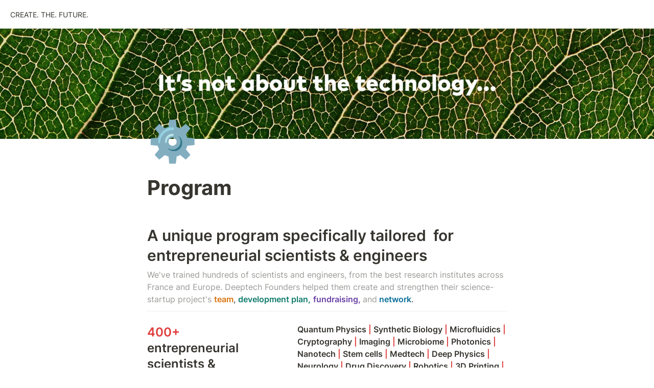

--- FILE ---
content_type: text/html; charset=utf-8
request_url: https://deeptechfounders.com/program
body_size: 41901
content:
<!DOCTYPE html><html lang="en" dir="ltr"><head><meta charSet="utf-8"/><link rel="preconnect" href="/" crossorigin=""/><meta name="viewport" content="width=device-width, initial-scale=1"/><link rel="preload" href="https://assets-v2.super.so/global/fonts/Inter/inter-v12-latin-ext_latin_cyrillic-ext_cyrillic-regular.woff2" as="font" crossorigin="anonymous" type="font/woff2"/><link rel="preload" href="https://assets-v2.super.so/global/fonts/Inter/inter-v12-latin-ext_latin_cyrillic-ext_cyrillic-500.woff2" as="font" crossorigin="anonymous" type="font/woff2"/><link rel="preload" href="https://assets-v2.super.so/global/fonts/Inter/inter-v12-latin-ext_latin_cyrillic-ext_cyrillic-600.woff2" as="font" crossorigin="anonymous" type="font/woff2"/><link rel="preload" href="https://assets-v2.super.so/global/fonts/Inter/inter-v12-latin-ext_latin_cyrillic-ext_cyrillic-700.woff2" as="font" crossorigin="anonymous" type="font/woff2"/><link rel="preload" as="image" imageSrcSet="https://images.spr.so/cdn-cgi/imagedelivery/j42No7y-dcokJuNgXeA0ig/8740901f-c73f-4038-9db9-1eb805bdb860/Program---top-background/w=1920,quality=90,fit=scale-down 640w, https://images.spr.so/cdn-cgi/imagedelivery/j42No7y-dcokJuNgXeA0ig/8740901f-c73f-4038-9db9-1eb805bdb860/Program---top-background/w=1920,quality=90,fit=scale-down 750w, https://images.spr.so/cdn-cgi/imagedelivery/j42No7y-dcokJuNgXeA0ig/8740901f-c73f-4038-9db9-1eb805bdb860/Program---top-background/w=1920,quality=90,fit=scale-down 828w, https://images.spr.so/cdn-cgi/imagedelivery/j42No7y-dcokJuNgXeA0ig/8740901f-c73f-4038-9db9-1eb805bdb860/Program---top-background/w=1920,quality=90,fit=scale-down 1080w, https://images.spr.so/cdn-cgi/imagedelivery/j42No7y-dcokJuNgXeA0ig/8740901f-c73f-4038-9db9-1eb805bdb860/Program---top-background/w=1920,quality=90,fit=scale-down 1200w, https://images.spr.so/cdn-cgi/imagedelivery/j42No7y-dcokJuNgXeA0ig/8740901f-c73f-4038-9db9-1eb805bdb860/Program---top-background/w=1920,quality=90,fit=scale-down 1920w, https://images.spr.so/cdn-cgi/imagedelivery/j42No7y-dcokJuNgXeA0ig/8740901f-c73f-4038-9db9-1eb805bdb860/Program---top-background/w=1920,quality=90,fit=scale-down 2048w, https://images.spr.so/cdn-cgi/imagedelivery/j42No7y-dcokJuNgXeA0ig/8740901f-c73f-4038-9db9-1eb805bdb860/Program---top-background/w=1920,quality=90,fit=scale-down 3840w" imageSizes="100vw"/><link rel="stylesheet" href="/_next/static/chunks/4057cc9dbcc744c0.css" data-precedence="next"/><link rel="preload" as="script" fetchPriority="low" href="/_next/static/chunks/ef7e1780489ef47b.js"/><script src="/_next/static/chunks/329c0e9c2897197b.js" async=""></script><script src="/_next/static/chunks/48b9427da8073be4.js" async=""></script><script src="/_next/static/chunks/c08b8935044855cc.js" async=""></script><script src="/_next/static/chunks/turbopack-a797a9dcefb3af65.js" async=""></script><script src="/_next/static/chunks/d96012bcfc98706a.js" async=""></script><script src="/_next/static/chunks/963c71eec1d89c3f.js" async=""></script><script src="/_next/static/chunks/f051bbd12aec0cc1.js" async=""></script><script src="/_next/static/chunks/81e796a7b8c3a175.js" async=""></script><script src="/_next/static/chunks/6233886336808895.js" async=""></script><script src="/_next/static/chunks/d0383f817159b1cf.js" async=""></script><script src="/_next/static/chunks/c020afdb26b53a60.js" async=""></script><script src="/_next/static/chunks/7f22801e85c972ca.js" async=""></script><script src="/_next/static/chunks/1b70408e1ee0ede3.js" async=""></script><script src="/_next/static/chunks/ee5c4fc589f91413.js" async=""></script><script src="/_next/static/chunks/8d3945c9ea1274d1.js" async=""></script><script src="/_next/static/chunks/398f78cbac628ac1.js" async=""></script><link rel="preload" href="/styles/static.css" as="style"/><link rel="preload" href="/styles/notion.css" as="style"/><link rel="preload" href="/styles/super.css" as="style"/><link rel="preload" href="https://assets-v2.super.so/global/fonts/Inter/inter-v12-latin-ext_latin_cyrillic-ext_cyrillic-regular.woff2" crossorigin="anonymous" as="font" type="font/woff2"/><link rel="preload" href="https://assets-v2.super.so/global/fonts/Inter/inter-v12-latin-ext_latin_cyrillic-ext_cyrillic-500.woff2" crossorigin="anonymous" as="font" type="font/woff2"/><link rel="preload" href="https://assets-v2.super.so/global/fonts/Inter/inter-v12-latin-ext_latin_cyrillic-ext_cyrillic-600.woff2" crossorigin="anonymous" as="font" type="font/woff2"/><link rel="preload" href="https://assets-v2.super.so/global/fonts/Inter/inter-v12-latin-ext_latin_cyrillic-ext_cyrillic-700.woff2" crossorigin="anonymous" as="font" type="font/woff2"/><title>Program</title><meta name="description" content="We&#x27;ve trained hundreds of scientists and engineers, from the best research institutes across France and Europe. Deeptech Founders helped them create and strengthen their science-startup project&#x27;s team, development plan, fundraising, and network."/><meta name="generator" content="Super"/><meta name="robots" content="index, follow"/><meta property="og:title" content="Program"/><meta property="og:description" content="We&#x27;ve trained hundreds of scientists and engineers, from the best research institutes across France and Europe. Deeptech Founders helped them create and strengthen their science-startup project&#x27;s team, development plan, fundraising, and network."/><meta property="og:url" content="https://deeptechfounders.com/program"/><meta property="og:site_name" content="Program"/><meta property="og:locale" content="en-US"/><meta property="og:image" content="https://images.spr.so/cdn-cgi/imagedelivery/j42No7y-dcokJuNgXeA0ig/8740901f-c73f-4038-9db9-1eb805bdb860/Program---top-background/public"/><meta property="og:image:alt" content="Program"/><meta property="og:type" content="website"/><meta name="twitter:card" content="summary_large_image"/><meta name="twitter:title" content="Program"/><meta name="twitter:description" content="We&#x27;ve trained hundreds of scientists and engineers, from the best research institutes across France and Europe. Deeptech Founders helped them create and strengthen their science-startup project&#x27;s team, development plan, fundraising, and network."/><meta name="twitter:image" content="https://images.spr.so/cdn-cgi/imagedelivery/j42No7y-dcokJuNgXeA0ig/8740901f-c73f-4038-9db9-1eb805bdb860/Program---top-background/public"/><meta name="twitter:image:alt" content="Program"/><script>
    const html = document.getElementsByTagName("html")[0];
    try {
      const colorPreference = localStorage
        ? localStorage.getItem("color-preference")
        : null;

      if (false) {
        html.classList.remove("undefined");
      }
      
      if (false && colorPreference && html) {
        html.classList.add("theme-" + colorPreference);
      } else {
        html.classList.add("theme-default");
      }
    } catch (e) {
      console.log('ERROR themeEffect', e)
      html.classList.add("theme-default");
    }
</script><style>
      @font-face {
        font-family: "Inter";
        font-style: normal;
font-display: swap;
        font-weight: 400;
        src: url("https://assets-v2.super.so/global/fonts/Inter/inter-v12-latin-ext_latin_cyrillic-ext_cyrillic-regular.eot"); /* IE9 Compat Modes */
        
          src: local(""),
            url("https://assets-v2.super.so/global/fonts/Inter/inter-v12-latin-ext_latin_cyrillic-ext_cyrillic-regular.eot?#iefix")
            format("embedded-opentype"),
            /* IE6-IE8 */
            url("https://assets-v2.super.so/global/fonts/Inter/inter-v12-latin-ext_latin_cyrillic-ext_cyrillic-regular.woff2")
            format("woff2"),
            /* Super Modern Browsers */
            url("https://assets-v2.super.so/global/fonts/Inter/inter-v12-latin-ext_latin_cyrillic-ext_cyrillic-regular.woff")
            format("woff"),
            /* Modern Browsers */
            url("https://assets-v2.super.so/global/fonts/Inter/inter-v12-latin-ext_latin_cyrillic-ext_cyrillic-regular.ttf")
            format("truetype"),
            /* Safari, Android, iOS */
            url("https://assets-v2.super.so/global/fonts/Inter/inter-v12-latin-ext_latin_cyrillic-ext_cyrillic-regular.svg#Inter")
            format("svg"); /* Legacy iOS */
        
      }
    
      @font-face {
        font-family: "Inter";
        font-style: normal;
font-display: swap;
        font-weight: 500;
        src: url("https://assets-v2.super.so/global/fonts/Inter/inter-v12-latin-ext_latin_cyrillic-ext_cyrillic-500.eot"); /* IE9 Compat Modes */
        
          src: local(""),
            url("https://assets-v2.super.so/global/fonts/Inter/inter-v12-latin-ext_latin_cyrillic-ext_cyrillic-500.eot?#iefix")
            format("embedded-opentype"),
            /* IE6-IE8 */
            url("https://assets-v2.super.so/global/fonts/Inter/inter-v12-latin-ext_latin_cyrillic-ext_cyrillic-500.woff2")
            format("woff2"),
            /* Super Modern Browsers */
            url("https://assets-v2.super.so/global/fonts/Inter/inter-v12-latin-ext_latin_cyrillic-ext_cyrillic-500.woff")
            format("woff"),
            /* Modern Browsers */
            url("https://assets-v2.super.so/global/fonts/Inter/inter-v12-latin-ext_latin_cyrillic-ext_cyrillic-500.ttf")
            format("truetype"),
            /* Safari, Android, iOS */
            url("https://assets-v2.super.so/global/fonts/Inter/inter-v12-latin-ext_latin_cyrillic-ext_cyrillic-500.svg#Inter")
            format("svg"); /* Legacy iOS */
        
      }
    
      @font-face {
        font-family: "Inter";
        font-style: normal;
font-display: swap;
        font-weight: 600;
        src: url("https://assets-v2.super.so/global/fonts/Inter/inter-v12-latin-ext_latin_cyrillic-ext_cyrillic-600.eot"); /* IE9 Compat Modes */
        
          src: local(""),
            url("https://assets-v2.super.so/global/fonts/Inter/inter-v12-latin-ext_latin_cyrillic-ext_cyrillic-600.eot?#iefix")
            format("embedded-opentype"),
            /* IE6-IE8 */
            url("https://assets-v2.super.so/global/fonts/Inter/inter-v12-latin-ext_latin_cyrillic-ext_cyrillic-600.woff2")
            format("woff2"),
            /* Super Modern Browsers */
            url("https://assets-v2.super.so/global/fonts/Inter/inter-v12-latin-ext_latin_cyrillic-ext_cyrillic-600.woff")
            format("woff"),
            /* Modern Browsers */
            url("https://assets-v2.super.so/global/fonts/Inter/inter-v12-latin-ext_latin_cyrillic-ext_cyrillic-600.ttf")
            format("truetype"),
            /* Safari, Android, iOS */
            url("https://assets-v2.super.so/global/fonts/Inter/inter-v12-latin-ext_latin_cyrillic-ext_cyrillic-600.svg#Inter")
            format("svg"); /* Legacy iOS */
        
      }
    
      @font-face {
        font-family: "Inter";
        font-style: normal;
font-display: swap;
        font-weight: 700;
        src: url("https://assets-v2.super.so/global/fonts/Inter/inter-v12-latin-ext_latin_cyrillic-ext_cyrillic-700.eot"); /* IE9 Compat Modes */
        
          src: local(""),
            url("https://assets-v2.super.so/global/fonts/Inter/inter-v12-latin-ext_latin_cyrillic-ext_cyrillic-700.eot?#iefix")
            format("embedded-opentype"),
            /* IE6-IE8 */
            url("https://assets-v2.super.so/global/fonts/Inter/inter-v12-latin-ext_latin_cyrillic-ext_cyrillic-700.woff2")
            format("woff2"),
            /* Super Modern Browsers */
            url("https://assets-v2.super.so/global/fonts/Inter/inter-v12-latin-ext_latin_cyrillic-ext_cyrillic-700.woff")
            format("woff"),
            /* Modern Browsers */
            url("https://assets-v2.super.so/global/fonts/Inter/inter-v12-latin-ext_latin_cyrillic-ext_cyrillic-700.ttf")
            format("truetype"),
            /* Safari, Android, iOS */
            url("https://assets-v2.super.so/global/fonts/Inter/inter-v12-latin-ext_latin_cyrillic-ext_cyrillic-700.svg#Inter")
            format("svg"); /* Legacy iOS */
        
      }
    
      @font-face {
        font-family: "Inter-fallback";
        size-adjust: 107%;
        ascent-override: 90%;
        src: local("Arial");
      }
    </style><link rel="stylesheet" href="/styles/static.css"/><link rel="stylesheet" href="/styles/notion.css"/><link rel="stylesheet" href="/styles/super.css"/><script src="/_next/static/chunks/a6dad97d9634a72d.js" noModule=""></script></head><body><div hidden=""><!--$--><!--/$--></div><div class="super-root"><div class="super-content-wrapper"><main id="page-program" class="super-content page__program parent-page__index"><nav class="notion-navbar"><div class="notion-navbar__content"><div class="notion-breadcrumb"><a id="block-e15c865a535649358b79abbfb85847a3" href="/" class="notion-link notion-breadcrumb__item single" data-server-link="true" data-link-uri="/"><div class="notion-navbar__title notion-breadcrumb__title">CREATE. THE. FUTURE.</div></a></div><div class="notion-navbar__actions"></div></div></nav><div class="notion-header page"><div class="notion-header__cover has-cover has-icon"><span data-full-size="https://images.spr.so/cdn-cgi/imagedelivery/j42No7y-dcokJuNgXeA0ig/8740901f-c73f-4038-9db9-1eb805bdb860/Program---top-background/public" data-lightbox-src="https://images.spr.so/cdn-cgi/imagedelivery/j42No7y-dcokJuNgXeA0ig/8740901f-c73f-4038-9db9-1eb805bdb860/Program---top-background/public" style="display:contents"><img alt="Program" decoding="async" data-nimg="fill" class="notion-header__cover-image" style="position:absolute;height:100%;width:100%;left:0;top:0;right:0;bottom:0;object-fit:cover;object-position:center 50%;color:transparent" sizes="100vw" srcSet="https://images.spr.so/cdn-cgi/imagedelivery/j42No7y-dcokJuNgXeA0ig/8740901f-c73f-4038-9db9-1eb805bdb860/Program---top-background/w=1920,quality=90,fit=scale-down 640w, https://images.spr.so/cdn-cgi/imagedelivery/j42No7y-dcokJuNgXeA0ig/8740901f-c73f-4038-9db9-1eb805bdb860/Program---top-background/w=1920,quality=90,fit=scale-down 750w, https://images.spr.so/cdn-cgi/imagedelivery/j42No7y-dcokJuNgXeA0ig/8740901f-c73f-4038-9db9-1eb805bdb860/Program---top-background/w=1920,quality=90,fit=scale-down 828w, https://images.spr.so/cdn-cgi/imagedelivery/j42No7y-dcokJuNgXeA0ig/8740901f-c73f-4038-9db9-1eb805bdb860/Program---top-background/w=1920,quality=90,fit=scale-down 1080w, https://images.spr.so/cdn-cgi/imagedelivery/j42No7y-dcokJuNgXeA0ig/8740901f-c73f-4038-9db9-1eb805bdb860/Program---top-background/w=1920,quality=90,fit=scale-down 1200w, https://images.spr.so/cdn-cgi/imagedelivery/j42No7y-dcokJuNgXeA0ig/8740901f-c73f-4038-9db9-1eb805bdb860/Program---top-background/w=1920,quality=90,fit=scale-down 1920w, https://images.spr.so/cdn-cgi/imagedelivery/j42No7y-dcokJuNgXeA0ig/8740901f-c73f-4038-9db9-1eb805bdb860/Program---top-background/w=1920,quality=90,fit=scale-down 2048w, https://images.spr.so/cdn-cgi/imagedelivery/j42No7y-dcokJuNgXeA0ig/8740901f-c73f-4038-9db9-1eb805bdb860/Program---top-background/w=1920,quality=90,fit=scale-down 3840w" src="https://images.spr.so/cdn-cgi/imagedelivery/j42No7y-dcokJuNgXeA0ig/8740901f-c73f-4038-9db9-1eb805bdb860/Program---top-background/w=1920,quality=90,fit=scale-down"/></span></div><div class="notion-header__content max-width has-cover has-icon"><div class="notion-header__title-wrapper"><div class="notion-header__icon-wrapper has-cover has-icon"><div>⚙️</div></div><h1 class="notion-header__title">Program</h1></div></div></div><article id="block-program" class="notion-root max-width"><span class="notion-heading__anchor" id="2f46e1ca450241a3a8b30a3efed32120"></span><h1 id="block-2f46e1ca450241a3a8b30a3efed32120" class="notion-heading notion-semantic-string">A unique program specifically tailored  for entrepreneurial scientists &amp; engineers</h1><p id="block-9d128857774345f8beb6818e270a1ff4" class="notion-text notion-text__content notion-semantic-string"><span class="highlighted-color color-gray">We&#x27;ve trained hundreds of scientists and engineers, from the best research institutes across France and Europe. Deeptech Founders helped them create and strengthen their science-startup project&#x27;s</span> <span class="highlighted-color color-orange"><strong>team</strong></span>, <strong><span class="highlighted-color color-green">development plan,</span></strong> <!-- --><strong><span class="highlighted-color color-purple">fundraising, </span></strong><span class="highlighted-color color-gray">and</span><strong><span class="highlighted-color color-purple"> </span></strong><span class="highlighted-color color-blue"><strong>network</strong></span>.<!-- --></p><div id="block-654aa68399994c8bab8107c86cc1ab1f" class="notion-divider"></div><div id="block-729f1778243245a6ba85217a486245a9" class="notion-column-list"><div id="block-1001e8991cec4c99b061ba3fa7796eae" class="notion-column" style="width:calc((100% - var(--column-spacing) * 1) * 0.375)"><span class="notion-heading__anchor" id="acef18d3eb6849f3a9896ddbb8155072"></span><h2 id="block-acef18d3eb6849f3a9896ddbb8155072" class="notion-heading notion-semantic-string"><span class="highlighted-color color-red">400+  </span> entrepreneurial scientists &amp; engineers mentored</h2></div><div id="block-23078d8eea0d4293ade448c4b81b83cf" class="notion-column" style="width:calc((100% - var(--column-spacing) * 1) * 0.625);margin-inline-start:var(--column-spacing)"><p id="block-492881cb836345b3acef5e9c313ff1a9" class="notion-text notion-text__content notion-semantic-string"><strong>Quantum Physics </strong><span class="highlighted-color color-red"><strong>|</strong></span><strong> Synthetic Biology </strong><span class="highlighted-color color-red"><strong>|</strong></span><strong> Microfluidics </strong><span class="highlighted-color color-red"><strong>|</strong></span><strong> Cryptography </strong><span class="highlighted-color color-red"><strong>|</strong></span><strong> Imaging </strong><span class="highlighted-color color-red"><strong>|</strong></span><strong> Microbiome </strong><span class="highlighted-color color-red"><strong>|</strong></span><strong> Photonics </strong><span class="highlighted-color color-red"><strong>|</strong></span><strong> Nanotech </strong><span class="highlighted-color color-red"><strong>| </strong></span><strong>Stem cells </strong><span class="highlighted-color color-red"><strong>|</strong></span><strong> Medtech </strong><span class="highlighted-color color-red"><strong>|</strong></span><strong> Deep Physics </strong><span class="highlighted-color color-red"><strong>|</strong></span><strong> Neurology </strong><span class="highlighted-color color-red"><strong>|</strong></span><strong> Drug Discovery </strong><span class="highlighted-color color-red"><strong>|</strong></span><strong> Robotics </strong><span class="highlighted-color color-red"><strong>|</strong></span><strong> 3D Printing </strong><span class="highlighted-color color-red"><strong>|</strong></span><strong> Cloud Computing </strong><span class="highlighted-color color-red"><strong>|</strong></span><strong> Oncology </strong><span class="highlighted-color color-red"><strong>| </strong></span><strong>Foodtech </strong><span class="highlighted-color color-red"><strong>| </strong></span><strong>Agrotech </strong><span class="highlighted-color color-red"><strong>|</strong></span><strong>  Signal Processing </strong><span class="highlighted-color color-red"><strong>|</strong></span><strong> Networks...</strong></p></div></div><div id="block-7e4d2644c357497a9832e8790d76740c" class="notion-column-list"><div id="block-049137ebd6134e3da29df1792d6ad8b9" class="notion-column" style="width:calc((100% - var(--column-spacing) * 1) * 0.375)"><span class="notion-heading__anchor" id="3db31aea8a684302b52eca81c8ca21ec"></span><h2 id="block-3db31aea8a684302b52eca81c8ca21ec" class="notion-heading notion-semantic-string"><span class="highlighted-color color-red">from 45+ </span>  research institutions an <span class="highlighted-color color-red">15 countries</span></h2><div id="block-7a684927575b4848b70412b70c69fe8c" class="notion-text"></div></div><div id="block-45be49f1254e4711af88eae61b3cac90" class="notion-column" style="width:calc((100% - var(--column-spacing) * 1) * 0.625);margin-inline-start:var(--column-spacing)"><p id="block-59f4e13c9cba4a708efe6870b1ce9aba" class="notion-text notion-text__content notion-semantic-string">🇫🇷 <strong>CEA </strong><span class="highlighted-color color-red"><strong>|</strong></span><strong> CNRS </strong><span class="highlighted-color color-red"><strong>|</strong></span><strong> INRAE </strong><span class="highlighted-color color-red"><strong>|</strong></span><strong> INRIA </strong><span class="highlighted-color color-red"><strong>|</strong></span><strong> INSERM </strong><span class="highlighted-color color-red"><strong>|</strong></span><strong> IFPEN </strong><span class="highlighted-color color-red"><strong>|</strong></span><strong> Institut Curie </strong><span class="highlighted-color color-red"><strong>|</strong></span><strong> Institut d&#x27;Optique </strong><span class="highlighted-color color-red"><strong>|</strong></span><strong> Institut Pasteur </strong><span class="highlighted-color color-red"><strong>|</strong></span><strong> ICM </strong><span class="highlighted-color color-red"><strong>|</strong></span><strong> IHU Imagine </strong><span class="highlighted-color color-red"><strong>|</strong></span><strong> Ecole Centrale Supélec </strong><span class="highlighted-color color-red"><strong>|<!-- --></strong></span><strong> IFSTTAR </strong><span class="highlighted-color color-red"><strong>|</strong></span><strong> Ecole Polytechnique </strong><span class="highlighted-color color-red"><strong>|</strong></span><strong> ESPCI </strong><span class="highlighted-color color-red"><strong>|</strong></span><strong> Mines Paristech </strong><span class="highlighted-color color-red"><strong>|</strong></span><strong> ESIEE Paris </strong><span class="highlighted-color color-red"><strong>|</strong></span><strong> ENTPE </strong><span class="highlighted-color color-red"><strong>|</strong></span><strong> ENS Lyon, Paris Saclay, Ulm </strong><span class="highlighted-color color-red"><strong>|</strong></span><strong> EHESP </strong><span class="highlighted-color color-red"><strong>|</strong></span><strong> CHU Nantes </strong><span class="highlighted-color color-red"><strong>|</strong></span><strong> CHU Paris </strong><span class="highlighted-color color-red"><strong>|</strong></span><strong> Universités de Lyon, Montpellier, Nantes,  Rennes, Toulouse, Brest, Paris Descartes, Paris Diderot, Paris Sciences &amp; Lettres, Paris Sud </strong><span class="highlighted-color color-red"><strong>...</strong></span></p><p id="block-e45528abe8964577ad9ec62b727dfe3e" class="notion-text notion-text__content notion-semantic-string">🌎 <strong>Universities of Auckland, Southampton, Austin Texas, Washington, Politechnico di Milano, Heidelberg, KU Leuwen, CSIC, University of Dublin, Universitad ORT Uruguay</strong></p></div></div><div id="block-65313b7173c24cc5a4c5e705b0e95c3c" class="notion-text"></div><span class="notion-heading__anchor" id="200d510a1b60489d8eab044202cc07c2"></span><h1 id="block-200d510a1b60489d8eab044202cc07c2" class="notion-heading notion-semantic-string">Learning by doing, experience-sharing, and real-world confrontation</h1><div id="block-2d75a5e3e86842a2ae22ff428ac9076d" class="notion-divider"></div><div id="block-7952527003be41ed8c31c35c82c63881" class="notion-text"></div><blockquote id="block-8d6f88789b12415cbcfab7cbae67d9a2" class="notion-quote bg-gray"><span class="notion-semantic-string">&quot;I would totally recommend Deeptech Founders to any scientist, regardless of the maturity of their project. DF is the most pragmatic, hands-on and interactive science-entrepreneurship program I have ever seen!<em>&quot;                                                                Elodie Brient-Litzler, TTO Institut Pasteur</em></span></blockquote><div id="block-7d0b0f4a9a834da982fdd59ed9c6370f" class="notion-column-list"><div id="block-1a1a6623c9434612a6cdebf718599f75" class="notion-column" style="width:calc((100% - var(--column-spacing) * 2) * 0.3333333333333333)"><span class="notion-heading__anchor" id="847b7cee47154f9f956fa879e3b9d60f"></span><h2 id="block-847b7cee47154f9f956fa879e3b9d60f" class="notion-heading bg-orange notion-semantic-string">5 months<span class="highlighted-color color-red">.</span></h2><p id="block-5c596e61d7a449dab0e76ac885782e98" class="notion-text notion-text__content notion-semantic-string">The right time to craft the perfect dev, fundraising and team strategies.</p></div><div id="block-be62196e6fef44dbb75da0d01d5ccd61" class="notion-column" style="width:calc((100% - var(--column-spacing) * 2) * 0.3333333333333334);margin-inline-start:var(--column-spacing)"><span class="notion-heading__anchor" id="10cb1c73a2374967830fa6f8ca2ea68a"></span><h2 id="block-10cb1c73a2374967830fa6f8ca2ea68a" class="notion-heading bg-blue notion-semantic-string">1 session/week<span class="highlighted-color color-red">.</span></h2><p id="block-bb4aae06688f419ea682a82ab0a29882" class="notion-text notion-text__content notion-semantic-string">To accommodate busy schedule of leading scientists &amp; engineers.</p></div><div id="block-a642b2185047443cb4a18b156601fe39" class="notion-column" style="width:calc((100% - var(--column-spacing) * 2) * 0.3333333333333333);margin-inline-start:var(--column-spacing)"><span class="notion-heading__anchor" id="cb0cfc47ccbb4ca48c04d55af641f043"></span><h2 id="block-cb0cfc47ccbb4ca48c04d55af641f043" class="notion-heading bg-green notion-semantic-string">100+ mentors<span class="highlighted-color color-red">.</span></h2><p id="block-b2ee01a551a842d5bfc184574f6479d6" class="notion-text notion-text__content notion-semantic-string">An incredible community of the most successful and talented science-founders.</p></div></div><span class="notion-heading__anchor" id="858fa6dde8d84eb18b319ad486fbcccf"></span><h2 id="block-858fa6dde8d84eb18b319ad486fbcccf" class="notion-heading bg-pink notion-semantic-string">1 Operating Partner dedicated to your project<span class="highlighted-color color-red">.</span></h2><p id="block-7f77ee84aaef4fd782ce9ef19f0841ec" class="notion-text notion-text__content notion-semantic-string">An experienced <strong>Operating Partner </strong>from our team will be working hand in hand with you and your team for up to 2h per week to help you and your project grow.</p><div id="block-cc0fcc35979f44c8863c23ff8a274ec6" class="notion-text"><p class="notion-text__content notion-semantic-string"><strong>The 3 main missions of an Operating Partner:</strong></p><div class="notion-text__children"><ol type="1" class="notion-numbered-list"><li id="block-fa6f09740d4942009a69770563d65c2f" class="notion-list-item notion-semantic-string">They will accompany you throughout the program and introduce you to the ecosystem: mentors, investors, industrialists, potential cofounders, etc.</li><li id="block-e1eac7021d304f54b80da4fcde95f780" class="notion-list-item notion-semantic-string">They will provide an outsider’s critical perspective and prevent you from falling into confirmation biases. </li><li id="block-627ccbc551564d4880c221bb9ed836e7" class="notion-list-item notion-semantic-string">Finally, operating partners are there to transmit the tools and fundamentals required for you to evaluate a translational projects (time, costs, feasibility, team, etc.).</li></ol></div></div><div id="block-216e000e9a60476bae9acbbe2e49ed8d" class="notion-text"></div><span class="notion-heading__anchor" id="d667b2102189409f95d4ea608437d32f"></span><h1 id="block-d667b2102189409f95d4ea608437d32f" class="notion-heading notion-semantic-string">A virtual program structured in 4 successive phases</h1><div id="block-6805a04b799f45dbb80ddd5191c74517" class="notion-divider"></div><p id="block-ae7c0a56cf874ee09d4e62f6c670572d" class="notion-text notion-text__content notion-semantic-string">Weekly sessions can be accessed remotely via a dedicated web interface. If you can&#x27;t attend one live, no worry, you&#x27;ll have access to the replay!</p><div id="block-f7f6a51ab8dc4e27863467d299217310" class="notion-toggle closed notion-toggle-heading-2"><div class="notion-toggle__summary"><div class="notion-toggle__trigger"><div class="notion-toggle__trigger_icon"><span>‣</span></div></div><span class="notion-heading__anchor" id="f7f6a51ab8dc4e27863467d299217310"></span><h2 id="block-f7f6a51ab8dc4e27863467d299217310" class="notion-heading toggle notion-semantic-string">1<span class="highlighted-color color-red"><strong>. </strong></span><strong>Inside the lab (2 months)</strong></h2></div></div><div id="block-180bbd0b7eaf4d15aadc5a05f4842bc8" class="notion-toggle closed notion-toggle-heading-2"><div class="notion-toggle__summary"><div class="notion-toggle__trigger"><div class="notion-toggle__trigger_icon"><span>‣</span></div></div><span class="notion-heading__anchor" id="180bbd0b7eaf4d15aadc5a05f4842bc8"></span><h2 id="block-180bbd0b7eaf4d15aadc5a05f4842bc8" class="notion-heading toggle notion-semantic-string">2<span class="highlighted-color color-red"><strong>. </strong></span>Bootcamp (2 days)</h2></div></div><div id="block-585e7942de364572974b4be3a416df70" class="notion-toggle closed notion-toggle-heading-2"><div class="notion-toggle__summary"><div class="notion-toggle__trigger"><div class="notion-toggle__trigger_icon"><span>‣</span></div></div><span class="notion-heading__anchor" id="585e7942de364572974b4be3a416df70"></span><h2 id="block-585e7942de364572974b4be3a416df70" class="notion-heading toggle notion-semantic-string">3<span class="highlighted-color color-red"><strong>. </strong></span><strong>Outside the lab (2 months)</strong></h2></div></div><div id="block-fac604c43795498288c5dbcf6aea01ab" class="notion-toggle closed notion-toggle-heading-2"><div class="notion-toggle__summary"><div class="notion-toggle__trigger"><div class="notion-toggle__trigger_icon"><span>‣</span></div></div><span class="notion-heading__anchor" id="fac604c43795498288c5dbcf6aea01ab"></span><h2 id="block-fac604c43795498288c5dbcf6aea01ab" class="notion-heading toggle notion-semantic-string">4<span class="highlighted-color color-red"><strong>. </strong></span><strong>Closing ceremony (1 day)</strong></h2></div></div><div id="block-14c0ca65af1041b1943d397ce1eed5f7" class="notion-text"></div><span class="notion-heading__anchor" id="94263165f39f4de3b2dba298f0bf5142"></span><h1 id="block-94263165f39f4de3b2dba298f0bf5142" class="notion-heading notion-semantic-string">Who can join?</h1><p id="block-5d1ddf7491914ffa950e739362b1eace" class="notion-text notion-text__content notion-semantic-string"><span class="highlighted-color color-gray">Interested in understanding what it takes to turn an invention into a real-world product? Deeptech Founders is made for you, whether you already have a project or not.</span></p><div id="block-f90b68a97d6a4c6f86f8b1c2f1e21d06" class="notion-divider"></div><div id="block-a0f5caa7ac2049369bf197a9c4185ea7" class="notion-column-list"><div id="block-e1a30c9c55f24b528dde0d459f85145d" class="notion-column" style="width:calc((100% - var(--column-spacing) * 1) * 0.5)"><span class="notion-heading__anchor" id="5113c75868614711ac774a89522c8360"></span><h3 id="block-5113c75868614711ac774a89522c8360" class="notion-heading bg-green notion-semantic-string"> ✅ You have a project or a startup</h3><ul class="notion-bulleted-list"><li id="block-42643d6e27fc4fa3bcbd4a5fb5904a1f" class="notion-list-item notion-semantic-string">Stage: ideation to pre-Series A</li><li id="block-db10b3062e0f4cdea9f5f10d95ef2f3b" class="notion-list-item notion-semantic-string">Status: still in the lab, team assembled or not, startup <u>created or not</u></li><li id="block-bb0ad8d3d006495193a7cb76f2e269dd" class="notion-list-item notion-semantic-string">Student, academic, industry scientists or engineers, entrepreneurs</li></ul></div><div id="block-40626fa20b884198b75f8667c3a4663b" class="notion-column" style="width:calc((100% - var(--column-spacing) * 1) * 0.5);margin-inline-start:var(--column-spacing)"><span class="notion-heading__anchor" id="e6d44cc0563642d8aa86299ee909c2f4"></span><h3 id="block-e6d44cc0563642d8aa86299ee909c2f4" class="notion-heading bg-blue notion-semantic-string">✅  You don&#x27;t have a project</h3><ul class="notion-bulleted-list"><li id="block-a734efa1cc7b4555952ea12b00079730" class="notion-list-item notion-semantic-string">You would like to find a project</li><li id="block-a30d67263c894f44a2712dea9317793a" class="notion-list-item notion-semantic-string">You would like to join a team</li><li id="block-20a07720fdea4366b9b34e8f9a3d3872" class="notion-list-item notion-semantic-string">You would like to attend as an auditor to better understand the nuts and bolts of deeptech entrepreneurship</li></ul></div></div><div id="block-954371a5fb504afe8629981324d5d19e" class="notion-text"></div><span class="notion-heading__anchor" id="aef6663262814ab493f2eaa42285a991"></span><h1 id="block-aef6663262814ab493f2eaa42285a991" class="notion-heading notion-semantic-string">What they say about Deeptech Founders</h1><p id="block-be2d70ff45bc44c382746c52c71bc1fa" class="notion-text notion-text__content notion-semantic-string"><span class="highlighted-color color-gray">Find out how Deeptech Founders impacted our alumni and ecosystem partners</span></p><div id="block-719c299c38e843b2bb2f9e635e8d48ab" class="notion-divider"></div><div id="block-9aef64ba344141b1ba73e3e0577a1663" class="notion-column-list"><div id="block-8f5ecabc332d4a48b4596ca7d96559b8" class="notion-column" style="width:calc((100% - var(--column-spacing) * 1) * 0.5)"><div id="block-2b9e882bc4774483bfb3e274a01b6657" class="notion-callout bg-orange-light border"><div class="notion-callout__icon"><span class="notion-icon text" style="width:20px;height:20px;font-size:20px;fill:var(--color-text-default-light)">👨‍🔬</span></div><div class="notion-callout__content"><span class="notion-semantic-string"><strong>[Research director] </strong><span class="highlighted-color color-gray"><strong>Jean-Charles Faugère - INRIA</strong></span>
&quot;Deeptech Founders is the place to go if you want to accelerate your science-startup project. My whole plan was challenged and significantly improved. I got so many very valuable contacts to evaluate our market potential.<strong>&quot;</strong></span></div></div></div><div id="block-2dc67fba32a74bcd846af3005e450a15" class="notion-column" style="width:calc((100% - var(--column-spacing) * 1) * 0.5);margin-inline-start:var(--column-spacing)"><div id="block-42e85a5b785d4e408a2760bbb9e46adc" class="notion-callout bg-gray-light border"><div class="notion-callout__icon"><span class="notion-icon text" style="width:20px;height:20px;font-size:20px;fill:var(--color-text-default-light)">👨🏻‍🏫</span></div><div class="notion-callout__content"><span class="notion-semantic-string">[<strong>Associate Professor]</strong><span class="highlighted-color color-gray"><strong> Simone De Liberato - University of Southampton</strong></span>
&quot;Although I already created and sold a first startup, I learned a LOT participating in DF. Getting relevant feedbacks from top CEOs, mentors and experts from real deeptech industries is a <strong>rare added-value!&quot;</strong></span></div></div></div></div><div id="block-38be8d4dd8df42d48aa6bbe7ff26945c" class="notion-callout bg-green-light border"><div class="notion-callout__icon"><span class="notion-icon text" style="width:20px;height:20px;font-size:20px;fill:var(--color-text-default-light)">💡</span></div><div class="notion-callout__content"><span class="notion-semantic-string"><strong>[Professor] </strong><span class="highlighted-color color-gray"><strong>Sylvain Cherrier - Université Paris Est </strong></span>
&quot;Attending DF was a game changer for me! It completely modified my academic vision and understanding of entrepreneurship. It transformed my project from a blurry idea into a concrete action plan.<strong>&quot;</strong></span></div></div><div id="block-4188ee081e004a359eda5f7e31bae6fc" class="notion-column-list"><div id="block-1147a9e5c32841949cfcbd8f10500292" class="notion-column" style="width:calc((100% - var(--column-spacing) * 1) * 0.5)"><div id="block-607f608fd0944960aca00cae18063ad4" class="notion-callout bg-red-light border"><div class="notion-callout__icon"><span class="notion-icon text" style="width:20px;height:20px;font-size:20px;fill:var(--color-text-default-light)">👩‍💼</span></div><div class="notion-callout__content"><span class="notion-semantic-string"><strong>[Tech Transfer Officer] </strong><span class="highlighted-color color-gray"><strong>Elodie Brient-Litzler -  Institut Pasteur</strong></span>
&quot;I would totally recommend Deeptech Founders to any scientist, regardless of the maturity of their project. DF is the most pragmatic, hands-on and interactive science-entrepreneurship program I have ever seen!<em>&quot;</em></span></div></div></div><div id="block-f0e831dd71984bf8a14040ecf964f458" class="notion-column" style="width:calc((100% - var(--column-spacing) * 1) * 0.5);margin-inline-start:var(--column-spacing)"><div id="block-824d47aa6db34f69bd3e4acd55b820ec" class="notion-callout bg-purple-light border"><div class="notion-callout__icon"><span class="notion-icon text" style="width:20px;height:20px;font-size:20px;fill:var(--color-text-default-light)">🧬</span></div><div class="notion-callout__content"><span class="notion-semantic-string"><strong>[Senior Scientist] </strong><span class="highlighted-color color-gray"><strong>Siem Van der Laan -  Institute for Human Genetics</strong></span>
&quot;I came every week to Paris from Montpellier to attend DF. The program was amazing. It is really complementary to the support we have from our incubator and the SATT.<strong>&quot;</strong></span></div></div></div></div><div id="block-db227b3dcc3c493488406ed351c61317" class="notion-callout bg-blue-light border"><div class="notion-callout__icon"><span class="notion-icon text" style="width:20px;height:20px;font-size:20px;fill:var(--color-text-default-light)">⚙</span></div><div class="notion-callout__content"><span class="notion-semantic-string"><strong>[Entrepreneur / Engineer] </strong><span class="highlighted-color color-gray"><strong>Feng Yang - Founder Invisensing</strong></span>
&quot;We can&#x27;t plant for everything, but we can certainly prepare the best path. Deeptech Founders gave me the map to guide me in the startup journey and I am deeply thankful.<strong>&quot;</strong></span></div></div><span class="notion-heading__anchor" id="52884fa2c55b43ab899780894ed4d13a"></span><h1 id="block-52884fa2c55b43ab899780894ed4d13a" class="notion-heading notion-semantic-string">&quot;Deeptech Founder one day, Deeptech Founder always&quot;</h1><div id="block-4efb75723a1e493da5e0e38093ba1963" class="notion-divider"></div><p id="block-a599614737814bfc96e5d93e281b87c6" class="notion-text notion-text__content notion-semantic-string">After the program, you will become an official Deeptech Founders Alumnus!</p><p id="block-028322229c354097bd729e48d37784f2" class="notion-text notion-text__content notion-semantic-string">Once the program has ended, several choices are open to you: you can jump right in and start a company, return to continue research in your lab, or join a company, etc. </p><p id="block-0e6747becf564ca990ef59538dc730b9" class="notion-text notion-text__content notion-semantic-string">Whatever path you choose to take, you will be a member of our community and benefit from our ecosystem. We continue to provide support to alumni wishing to carry their project further. As of today, roughly 50% launch their company after the program, and the first startups already raised over €150m since february 2019.</p><div id="block-95517134019849bb9391575c9bd2e968" class="notion-text"></div><div id="block-2e270cc9e34d4d97aa8214b49765c95c" class="notion-text"></div><div id="block-718613872a7147b1b557b545192c1f80" class="notion-image page-width"><span data-full-size="https://images.spr.so/cdn-cgi/imagedelivery/j42No7y-dcokJuNgXeA0ig/83ea0b13-43ea-4371-a5a4-6782ba618a88/Untitled/public" data-lightbox-src="https://images.spr.so/cdn-cgi/imagedelivery/j42No7y-dcokJuNgXeA0ig/83ea0b13-43ea-4371-a5a4-6782ba618a88/Untitled/public" style="display:contents"><img alt="image" loading="lazy" width="2320" height="428" decoding="async" data-nimg="1" style="color:transparent;object-fit:contain;object-position:center;height:auto" sizes="(max-width: 546px) 100vw, 100vw" srcSet="https://images.spr.so/cdn-cgi/imagedelivery/j42No7y-dcokJuNgXeA0ig/83ea0b13-43ea-4371-a5a4-6782ba618a88/Untitled/w=1920,quality=90,fit=scale-down 640w, https://images.spr.so/cdn-cgi/imagedelivery/j42No7y-dcokJuNgXeA0ig/83ea0b13-43ea-4371-a5a4-6782ba618a88/Untitled/w=1920,quality=90,fit=scale-down 750w, https://images.spr.so/cdn-cgi/imagedelivery/j42No7y-dcokJuNgXeA0ig/83ea0b13-43ea-4371-a5a4-6782ba618a88/Untitled/w=1920,quality=90,fit=scale-down 828w, https://images.spr.so/cdn-cgi/imagedelivery/j42No7y-dcokJuNgXeA0ig/83ea0b13-43ea-4371-a5a4-6782ba618a88/Untitled/w=1920,quality=90,fit=scale-down 1080w, https://images.spr.so/cdn-cgi/imagedelivery/j42No7y-dcokJuNgXeA0ig/83ea0b13-43ea-4371-a5a4-6782ba618a88/Untitled/w=1920,quality=90,fit=scale-down 1200w, https://images.spr.so/cdn-cgi/imagedelivery/j42No7y-dcokJuNgXeA0ig/83ea0b13-43ea-4371-a5a4-6782ba618a88/Untitled/w=1920,quality=90,fit=scale-down 1920w, https://images.spr.so/cdn-cgi/imagedelivery/j42No7y-dcokJuNgXeA0ig/83ea0b13-43ea-4371-a5a4-6782ba618a88/Untitled/w=1920,quality=90,fit=scale-down 2048w, https://images.spr.so/cdn-cgi/imagedelivery/j42No7y-dcokJuNgXeA0ig/83ea0b13-43ea-4371-a5a4-6782ba618a88/Untitled/w=1920,quality=90,fit=scale-down 3840w" src="https://images.spr.so/cdn-cgi/imagedelivery/j42No7y-dcokJuNgXeA0ig/83ea0b13-43ea-4371-a5a4-6782ba618a88/Untitled/w=1920,quality=90,fit=scale-down"/></span></div><p id="block-3ec82bf965c84153813b960d18edca19" class="notion-text notion-text__content notion-semantic-string"><a href="https://xavier95.typeform.com/to/z20xhsoJ" class="notion-link link" data-server-link="true" data-link-uri="https://xavier95.typeform.com/to/z20xhsoJ">Click here to access the form </a> // Deadline February<span class="highlighted-color color-red"><strong> 25, 2024</strong></span></p><div id="block-54801f659fa5468e80cdbd04c96ff0a2" class="notion-text"></div><div id="block-c2c6abc303db4d7ea8ad04faa999db48" class="notion-text"></div><div id="block-da263304f68948ecb93773d880a1b35b" class="notion-divider"></div><div id="block-2070f3092b2246629dbd6fcc728600ce" class="notion-column-list"><div id="block-bb1202db70234057b5c07e33a85d0779" class="notion-column" style="width:calc((100% - var(--column-spacing) * 2) * 0.20833333333333331)"><p id="block-23da26f310b04a4fa09eabaa676a8d9a" class="notion-text notion-text__content notion-semantic-string"><strong>Company</strong></p><p id="block-cfbe5f25c42243a8a98a201c3cb32737" class="notion-text notion-text__content notion-semantic-string">ℹ️  <a href="/about-us" class="notion-link link" data-server-link="true" data-link-uri="/about-us">About us</a></p><p id="block-d91503ea90b2416bbc3dc207b0ce891e" class="notion-text notion-text__content notion-semantic-string">⚙️  <a href="/program" class="notion-link link" data-server-link="true" data-link-uri="/program">Program</a></p><p id="block-1cddd3f9293d4235a42c1e53b8c4de28" class="notion-text notion-text__content notion-semantic-string">❓  <a href="/faq" class="notion-link link" data-server-link="true" data-link-uri="/faq">FAQ</a></p><p id="block-129f9e1dd820444cb841c7494a382991" class="notion-text notion-text__content notion-semantic-string">👍 <a href="https://xavier95.typeform.com/to/lkwwekWc" class="notion-link link" data-server-link="true" data-link-uri="https://xavier95.typeform.com/to/lkwwekWc">Apply</a></p></div><div id="block-d5def03a89fb43fd9d233854119bde77" class="notion-column" style="width:calc((100% - var(--column-spacing) * 2) * 0.3333333333333333);margin-inline-start:var(--column-spacing)"><p id="block-a80d21c546b94b9d98c793ed390b0f72" class="notion-text notion-text__content notion-semantic-string"><strong>Community</strong></p><p id="block-ef90d409128643c195908cfb06e789b0" class="notion-text notion-text__content notion-semantic-string">🎓  <a href="/alumni" class="notion-link link" data-server-link="true" data-link-uri="/alumni">Alumni</a></p><p id="block-d8b2ce7d43744b068b727aa2495bb00c" class="notion-text notion-text__content notion-semantic-string">🧠  <a href="/mentors" class="notion-link link" data-server-link="true" data-link-uri="/mentors">Mentors</a></p><p id="block-e2550d5684d14b46a7a085f3551a4a48" class="notion-text notion-text__content notion-semantic-string">💸  <a href="/investors" class="notion-link link" data-server-link="true" data-link-uri="/investors">Investors</a></p><p id="block-e89f59e4fa0445d9b3679c423911d458" class="notion-text notion-text__content notion-semantic-string">🥚  <a href="/ecosystem" class="notion-link link" data-server-link="true" data-link-uri="/ecosystem">Ecosystem</a></p><p id="block-0938cebb054440d7888d5e496575683a" class="notion-text notion-text__content notion-semantic-string">📬  <a href="/news" class="notion-link link" data-server-link="true" data-link-uri="/news">News</a></p><div id="block-ec9c3704d4f0458bb9900166784d1349" class="notion-text"></div></div><div id="block-4279101750ba49ad859fb926b3108ce4" class="notion-column" style="width:calc((100% - var(--column-spacing) * 2) * 0.4583333333333334);margin-inline-start:var(--column-spacing)"><p id="block-39a95098a9404947ba41c6f5755c1e0e" class="notion-text notion-text__content notion-semantic-string"><strong>Deeptech Founders</strong></p><p id="block-72a1355297544669b8c3032f2cf44b1b" class="notion-text notion-text__content notion-semantic-string">📬  contact@deeptechfounders.com</p><p id="block-23cd23a39c4a418c958c5338394be083" class="notion-text color-gray notion-text__content notion-semantic-string">Changing the world, one science-founder at a time</p><p id="block-1a81644ef6054bd2bbcadbf5d6fe43c8" class="notion-text color-gray notion-text__content notion-semantic-string">© 2020, Collective Ventures</p></div></div></article></main><style>
    html {
      font-size: 16px;
    }

    
  </style><!--$--><!--/$--></div></div><style>
  
    :root {
      --color-text-default: rgb(55, 53, 47);
      --color-text-default-light: rgba(55, 53, 47, 0.6);
      --color-text-gray: rgb(155, 154, 151);
      --color-text-brown: rgb(100, 71, 58);
      --color-text-orange: rgb(217, 115, 13);
      --color-text-yellow: rgb(223, 171, 1);
      --color-text-green: rgb(15, 123, 108);
      --color-text-blue: rgb(11, 110, 153);
      --color-text-purple: rgb(105, 64, 165);
      --color-text-pink: rgb(173, 26, 114);
      --color-text-red: rgb(224, 62, 62);

      --color-bg-default: rgb(255, 255, 255);
      --color-bg-gray: rgb(235, 236, 237);
      --color-bg-brown: rgb(233, 229, 227);
      --color-bg-orange: rgb(250, 235, 221);
      --color-bg-yellow: rgb(251, 243, 219);
      --color-bg-green: rgb(221, 237, 234);
      --color-bg-blue: rgb(221, 235, 241);
      --color-bg-purple: rgb(234, 228, 242);
      --color-bg-pink: rgb(244, 223, 235);
      --color-bg-red: rgb(251, 228, 228);

      --color-bg-gray-light: rgba(235, 236, 237, 0.3);
      --color-bg-brown-light: rgba(233, 229, 227, 0.3);
      --color-bg-orange-light: rgba(250, 235, 221, 0.3);
      --color-bg-yellow-light: rgba(251, 243, 219, 0.3);
      --color-bg-green-light: rgba(221, 237, 234, 0.3);
      --color-bg-blue-light: rgba(221, 235, 241, 0.3);
      --color-bg-purple-light: rgba(234, 228, 242, 0.3);
      --color-bg-pink-light: rgba(244, 223, 235, 0.3);
      --color-bg-red-light: rgba(251, 228, 228, 0.3);

      --color-pill-default: rgba(206, 205, 202, 0.5);
      --color-pill-gray: rgba(155, 154, 151, 0.4);
      --color-pill-brown: rgba(140, 46, 0, 0.2);
      --color-pill-orange: rgba(245, 93, 0, 0.2);
      --color-pill-yellow: rgba(233, 168, 0, 0.2);
      --color-pill-green: rgba(0, 135, 107, 0.2);
      --color-pill-blue: rgba(0, 120, 223, 0.2);
      --color-pill-purple: rgba(103, 36, 222, 0.2);
      --color-pill-pink: rgba(221, 0, 129, 0.2);
      --color-pill-red: rgba(255, 0, 26, 0.2);

      --color-ui-hover-bg: rgba(239, 239, 239);
      --color-card-bg: rgb(255, 255, 255);
      --color-checkbox-bg: rgb(46, 170, 220);;
      --color-border-default: rgba(235, 236, 237, 0.8);
      --color-border-dark: rgba(55, 53, 47, 0.16);
      --color-code-bg: rgba(239, 239, 239);

      /*Scrollbar*/
      --scrollbar-background-color: #fafafa;
      --scrollbar-thumb-color: #c1c1c1;
      --scrollbar-border-color: #e8e8e8;

      --navbar-text-color: var(--color-text-default);
      --navbar-background-color: var(--color-bg-default);
      --navbar-button-text-color: var(--color-text-default);
      --navbar-button-background-color: var(--color-bg-default);
      --navbar-menu-background-color: var(--navbar-background-color);

      --footer-text-color: var(--color-text-default);
      --footer-background-color: var(--color-bg-default);
      --color-calendar-weekend-bg: #f7f6f3;
    }

    
  /**
   * One Light theme for prism.js
   * Based on Atom's One Light theme: https://github.com/atom/atom/tree/master/packages/one-light-syntax
   */
  
  /**
   * One Light colours (accurate as of commit eb064bf on 19 Feb 2021)
   * From colors.less
   * --mono-1: hsl(230, 8%, 24%);
   * --mono-2: hsl(230, 6%, 44%);
   * --mono-3: hsl(230, 4%, 64%)
   * --hue-1: hsl(198, 99%, 37%);
   * --hue-2: hsl(221, 87%, 60%);
   * --hue-3: hsl(301, 63%, 40%);
   * --hue-4: hsl(119, 34%, 47%);
   * --hue-5: hsl(5, 74%, 59%);
   * --hue-5-2: hsl(344, 84%, 43%);
   * --hue-6: hsl(35, 99%, 36%);
   * --hue-6-2: hsl(35, 99%, 40%);
   * --syntax-fg: hsl(230, 8%, 24%);
   * --syntax-bg: hsl(230, 1%, 98%);
   * --syntax-gutter: hsl(230, 1%, 62%);
   * --syntax-guide: hsla(230, 8%, 24%, 0.2);
   * --syntax-accent: hsl(230, 100%, 66%);
   * From syntax-variables.less
   * --syntax-selection-color: hsl(230, 1%, 90%);
   * --syntax-gutter-background-color-selected: hsl(230, 1%, 90%);
   * --syntax-cursor-line: hsla(230, 8%, 24%, 0.05);
   */
  
  html.theme-light code[class*="language-"],
  html.theme-light pre[class*="language-"] {
    color: hsl(230, 8%, 24%);
    font-family: "Fira Code", "Fira Mono", Menlo, Consolas, "DejaVu Sans Mono", monospace;
    direction: ltr;
    text-align: left;
    white-space: pre;
    word-spacing: normal;
    word-break: normal;
    line-height: 1.5;
    -moz-tab-size: 2;
    -o-tab-size: 2;
    tab-size: 2;
    -webkit-hyphens: none;
    -moz-hyphens: none;
    -ms-hyphens: none;
    hyphens: none;
  }
  
  /* Selection */
  html.theme-light code[class*="language-"]::-moz-selection,
  html.theme-light code[class*="language-"] *::-moz-selection,
  html.theme-light pre[class*="language-"] *::-moz-selection {
    background: hsl(230, 1%, 90%);
    color: inherit;
  }
  
  html.theme-light code[class*="language-"]::selection,
  html.theme-light code[class*="language-"] *::selection,
  html.theme-light pre[class*="language-"] *::selection {
    background: hsl(230, 1%, 90%);
    color: inherit;
  }
  
  /* Code blocks */
  html.theme-light pre[class*="language-"] {
    padding: 1em;
    margin: 0.5em 0;
    overflow: auto;
    border-radius: 0.3em;
  }
  
  /* Inline code */
  html.theme-light :not(pre) > code[class*="language-"] {
    padding: 0.2em 0.3em;
    border-radius: 0.3em;
    white-space: normal;
  }
  
  html.theme-light .token.comment,
  html.theme-light .token.prolog,
  html.theme-light .token.cdata {
    color: hsl(230, 4%, 64%);
  }
  
  html.theme-light .token.doctype,
  html.theme-light .token.punctuation,
  html.theme-light .token.entity {
    color: hsl(230, 8%, 24%);
  }
  
  html.theme-light .token.attr-name,
  html.theme-light .token.class-name,
  html.theme-light .token.boolean,
  html.theme-light .token.constant,
  html.theme-light .token.number,
  html.theme-light .token.atrule {
    color: hsl(35, 99%, 36%);
  }
  
  html.theme-light .token.keyword {
    color: hsl(301, 63%, 40%);
  }
  
  html.theme-light .token.property,
  html.theme-light .token.tag,
  html.theme-light .token.symbol,
  html.theme-light .token.deleted,
  html.theme-light .token.important {
    color: hsl(5, 74%, 59%);
  }
  
  html.theme-light .token.selector,
  html.theme-light .token.string,
  html.theme-light .token.char,
  html.theme-light .token.builtin,
  html.theme-light .token.inserted,
  html.theme-light .token.regex,
  html.theme-light .token.attr-value,
  html.theme-light .token.attr-value > .token.punctuation {
    color: hsl(119, 34%, 47%);
  }
  
  html.theme-light .token.variable,
  html.theme-light .token.operator,
  html.theme-light .token.function {
    color: hsl(221, 87%, 60%);
  }
  
  html.theme-light .token.url {
    color: hsl(198, 99%, 37%);
  }
  
  /* HTML overrides */
  html.theme-light .token.attr-value > .token.punctuation.attr-equals,
  html.theme-light .token.special-attr > .token.attr-value > .token.value.css {
    color: hsl(230, 8%, 24%);
  }
  
  /* CSS overrides */
  html.theme-light .language-css .token.selector {
    color: hsl(5, 74%, 59%);
  }
  
  html.theme-light .language-css .token.property {
    color: hsl(230, 8%, 24%);
  }
  
  html.theme-light .language-css .token.function,
  html.theme-light .language-css .token.url > .token.function {
    color: hsl(198, 99%, 37%);
  }
  
  html.theme-light .language-css .token.url > .token.string.url {
    color: hsl(119, 34%, 47%);
  }
  
  html.theme-light .language-css .token.important,
  html.theme-light .language-css .token.atrule .token.rule {
    color: hsl(301, 63%, 40%);
  }
  
  /* JS overrides */
  html.theme-light .language-javascript .token.operator {
    color: hsl(301, 63%, 40%);
  }
  
  html.theme-light .language-javascript .token.template-string > .token.interpolation > .token.interpolation-punctuation.punctuation {
    color: hsl(344, 84%, 43%);
  }
  
  /* JSON overrides */
  html.theme-light .language-json .token.operator {
    color: hsl(230, 8%, 24%);
  }
  
  html.theme-light .language-json .token.null.keyword {
    color: hsl(35, 99%, 36%);
  }
  
  /* MD overrides */
  html.theme-light .language-markdown .token.url,
  html.theme-light .language-markdown .token.url > .token.operator,
  html.theme-light .language-markdown .token.url-reference.url > .token.string {
    color: hsl(230, 8%, 24%);
  }
  
  html.theme-light .language-markdown .token.url > .token.content {
    color: hsl(221, 87%, 60%);
  }
  
  html.theme-light .language-markdown .token.url > .token.url,
  html.theme-light .language-markdown .token.url-reference.url {
    color: hsl(198, 99%, 37%);
  }
  
  html.theme-light .language-markdown .token.blockquote.punctuation,
  html.theme-light .language-markdown .token.hr.punctuation {
    color: hsl(230, 4%, 64%);
    font-style: italic;
  }
  
  html.theme-light .language-markdown .token.code-snippet {
    color: hsl(119, 34%, 47%);
  }
  
  html.theme-light .language-markdown .token.bold .token.content {
    color: hsl(35, 99%, 36%);
  }
  
  html.theme-light .language-markdown .token.italic .token.content {
    color: hsl(301, 63%, 40%);
  }
  
  html.theme-light .language-markdown .token.strike .token.content,
  html.theme-light .language-markdown .token.strike .token.punctuation,
  html.theme-light .language-markdown .token.list.punctuation,
  html.theme-light .language-markdown .token.title.important > .token.punctuation {
    color: hsl(5, 74%, 59%);
  }
  
  /* General */
  html.theme-light .token.bold {
    font-weight: bold;
  }
  
  html.theme-light .token.comment,
  html.theme-light .token.italic {
    font-style: italic;
  }
  
  html.theme-light .token.entity {
    cursor: help;
  }
  
  html.theme-light .token.namespace {
    opacity: 0.8;
  }
  
  /* Plugin overrides */
  /* Selectors should have higher specificity than those in the plugins' default stylesheets */
  
  /* Show Invisibles plugin overrides */
  html.theme-light .token.token.tab:not(:empty):before,
  html.theme-light .token.token.cr:before,
  html.theme-light .token.token.lf:before,
  html.theme-light .token.token.space:before {
    color: hsla(230, 8%, 24%, 0.2);
  }
  
  /* Toolbar plugin overrides */
  /* Space out all buttons and move them away from the right edge of the code block */
  html.theme-light div.code-toolbar > .toolbar.toolbar > .toolbar-item {
    margin-right: 0.4em;
  }
  
  /* Styling the buttons */
  html.theme-light div.code-toolbar > .toolbar.toolbar > .toolbar-item > button,
  html.theme-light div.code-toolbar > .toolbar.toolbar > .toolbar-item > a,
  html.theme-light div.code-toolbar > .toolbar.toolbar > .toolbar-item > span {
    background: hsl(230, 1%, 90%);
    color: hsl(230, 6%, 44%);
    padding: 0.1em 0.4em;
    border-radius: 0.3em;
  }
  
  html.theme-light div.code-toolbar > .toolbar.toolbar > .toolbar-item > button:hover,
  html.theme-light div.code-toolbar > .toolbar.toolbar > .toolbar-item > button:focus,
  html.theme-light div.code-toolbar > .toolbar.toolbar > .toolbar-item > a:hover,
  html.theme-light div.code-toolbar > .toolbar.toolbar > .toolbar-item > a:focus,
  html.theme-light div.code-toolbar > .toolbar.toolbar > .toolbar-item > span:hover,
  html.theme-light div.code-toolbar > .toolbar.toolbar > .toolbar-item > span:focus {
    background: hsl(230, 1%, 78%); /* custom: darken(--syntax-bg, 20%) */
    color: hsl(230, 8%, 24%);
  }
  
  /* Line Highlight plugin overrides */
  /* The highlighted line itself */
  html.theme-light .line-highlight.line-highlight {
    background: hsla(230, 8%, 24%, 0.05);
  }
  
  /* Default line numbers in Line Highlight plugin */
  html.theme-light .line-highlight.line-highlight:before,
  html.theme-light .line-highlight.line-highlight[data-end]:after {
    background: hsl(230, 1%, 90%);
    color: hsl(230, 8%, 24%);
    padding: 0.1em 0.6em;
    border-radius: 0.3em;
    box-shadow: 0 2px 0 0 rgba(0, 0, 0, 0.2); /* same as Toolbar plugin default */
  }
  
  /* Hovering over a linkable line number (in the gutter area) */
  /* Requires Line Numbers plugin as well */
  html.theme-light pre[id].linkable-line-numbers.linkable-line-numbers span.line-numbers-rows > span:hover:before {
    background-color: hsla(230, 8%, 24%, 0.05);
  }
  
  /* Line Numbers and Command Line plugins overrides */
  /* Line separating gutter from coding area */
  html.theme-light .line-numbers.line-numbers .line-numbers-rows,
  html.theme-light .command-line .command-line-prompt {
    border-right-color: hsla(230, 8%, 24%, 0.2);
  }
  
  /* Stuff in the gutter */
  html.theme-light .line-numbers .line-numbers-rows > span:before,
  html.theme-light .command-line .command-line-prompt > span:before {
    color: hsl(230, 1%, 62%);
  }
  
  /* Match Braces plugin overrides */
  /* Note: Outline colour is inherited from the braces */
  html.theme-light .rainbow-braces .token.token.punctuation.brace-level-1,
  html.theme-light .rainbow-braces .token.token.punctuation.brace-level-5,
  html.theme-light .rainbow-braces .token.token.punctuation.brace-level-9 {
    color: hsl(5, 74%, 59%);
  }
  
  html.theme-light .rainbow-braces .token.token.punctuation.brace-level-2,
  html.theme-light .rainbow-braces .token.token.punctuation.brace-level-6,
  html.theme-light .rainbow-braces .token.token.punctuation.brace-level-10 {
    color: hsl(119, 34%, 47%);
  }
  
  html.theme-light .rainbow-braces .token.token.punctuation.brace-level-3,
  html.theme-light .rainbow-braces .token.token.punctuation.brace-level-7,
  html.theme-light .rainbow-braces .token.token.punctuation.brace-level-11 {
    color: hsl(221, 87%, 60%);
  }
  
  html.theme-light .rainbow-braces .token.token.punctuation.brace-level-4,
  html.theme-light .rainbow-braces .token.token.punctuation.brace-level-8,
  html.theme-light .rainbow-braces .token.token.punctuation.brace-level-12 {
    color: hsl(301, 63%, 40%);
  }
  
  /* Diff Highlight plugin overrides */
  /* Taken from https://github.com/atom/github/blob/master/styles/variables.less */
  html.theme-light pre.diff-highlight > code .token.token.deleted:not(.prefix),
  html.theme-light pre > code.diff-highlight .token.token.deleted:not(.prefix) {
    background-color: hsla(353, 100%, 66%, 0.15);
  }
  
  html.theme-light pre.diff-highlight > code .token.token.deleted:not(.prefix)::-moz-selection,
  html.theme-light pre.diff-highlight > code .token.token.deleted:not(.prefix) *::-moz-selection,
  html.theme-light pre > code.diff-highlight .token.token.deleted:not(.prefix)::-moz-selection,
  html.theme-light pre > code.diff-highlight .token.token.deleted:not(.prefix) *::-moz-selection {
    background-color: hsla(353, 95%, 66%, 0.25);
  }
  
  html.theme-light pre.diff-highlight > code .token.token.deleted:not(.prefix)::selection,
  html.theme-light pre.diff-highlight > code .token.token.deleted:not(.prefix) *::selection,
  html.theme-light pre > code.diff-highlight .token.token.deleted:not(.prefix)::selection,
  html.theme-light pre > code.diff-highlight .token.token.deleted:not(.prefix) *::selection {
    background-color: hsla(353, 95%, 66%, 0.25);
  }
  
  html.theme-light pre.diff-highlight > code .token.token.inserted:not(.prefix),
  html.theme-light pre > code.diff-highlight .token.token.inserted:not(.prefix) {
    background-color: hsla(137, 100%, 55%, 0.15);
  }
  
  html.theme-light pre.diff-highlight > code .token.token.inserted:not(.prefix)::-moz-selection,
  html.theme-light pre.diff-highlight > code .token.token.inserted:not(.prefix) *::-moz-selection,
  html.theme-light pre > code.diff-highlight .token.token.inserted:not(.prefix)::-moz-selection,
  html.theme-light pre > code.diff-highlight .token.token.inserted:not(.prefix) *::-moz-selection {
    background-color: hsla(135, 73%, 55%, 0.25);
  }
  
  html.theme-light pre.diff-highlight > code .token.token.inserted:not(.prefix)::selection,
  html.theme-light pre.diff-highlight > code .token.token.inserted:not(.prefix) *::selection,
  html.theme-light pre > code.diff-highlight .token.token.inserted:not(.prefix)::selection,
  html.theme-light pre > code.diff-highlight .token.token.inserted:not(.prefix) *::selection {
    background-color: hsla(135, 73%, 55%, 0.25);
  }
  
  /* Previewers plugin overrides */
  /* Based on https://github.com/atom-community/atom-ide-datatip/blob/master/styles/atom-ide-datatips.less and https://github.com/atom/atom/blob/master/packages/one-light-ui */
  /* Border around popup */
  html.theme-light .prism-previewer.prism-previewer:before,
  html.theme-light .prism-previewer-gradient.prism-previewer-gradient div {
    border-color: hsl(0, 0, 95%);
  }
  
  /* Angle and time should remain as circles and are hence not included */
  html.theme-light .prism-previewer-color.prism-previewer-color:before,
  html.theme-light .prism-previewer-gradient.prism-previewer-gradient div,
  html.theme-light .prism-previewer-easing.prism-previewer-easing:before {
    border-radius: 0.3em;
  }
  
  /* Triangles pointing to the code */
  html.theme-light .prism-previewer.prism-previewer:after {
    border-top-color: hsl(0, 0, 95%);
  }
  
  html.theme-light .prism-previewer-flipped.prism-previewer-flipped.after {
    border-bottom-color: hsl(0, 0, 95%);
  }
  
  /* Background colour within the popup */
  html.theme-light .prism-previewer-angle.prism-previewer-angle:before,
  html.theme-light .prism-previewer-time.prism-previewer-time:before,
  html.theme-light .prism-previewer-easing.prism-previewer-easing {
    background: hsl(0, 0%, 100%);
  }
  
  /* For angle, this is the positive area (eg. 90deg will display one quadrant in this colour) */
  /* For time, this is the alternate colour */
  html.theme-light .prism-previewer-angle.prism-previewer-angle circle,
  html.theme-light .prism-previewer-time.prism-previewer-time circle {
    stroke: hsl(230, 8%, 24%);
    stroke-opacity: 1;
  }
  
  /* Stroke colours of the handle, direction point, and vector itself */
  html.theme-light .prism-previewer-easing.prism-previewer-easing circle,
  html.theme-light .prism-previewer-easing.prism-previewer-easing path,
  html.theme-light .prism-previewer-easing.prism-previewer-easing line {
    stroke: hsl(230, 8%, 24%);
  }
  
  /* Fill colour of the handle */
  html.theme-light .prism-previewer-easing.prism-previewer-easing circle {
    fill: transparent;
  }
  
  
  
    :root {
      /* Layout */
      --padding-layout: 0.6rem;
      --border-radii-layout: 5px;
      --border-thickness-layout: 1px;
      --border-type-layout: solid;
      --border-layout: var(--border-thickness-layout)
        var(--border-type-layout) var(--color-border-default);
      --layout-max-width: 900px;
      --column-spacing: 46px;
      --page-display: flex;
      --padding-right: calc(env(safe-area-inset-right) + 96px);
      --padding-left: calc(env(safe-area-inset-left) + 96px);
      --padding-right-mobile: calc(env(safe-area-inset-right) + 24px);
      --padding-left-mobile: calc(env(safe-area-inset-left) + 24px);
      /* Header */
      --header-cover-height: 30vh;
      --header-title-align: start;
      --header-icon-align: -112px auto auto auto;
      --header-display: block;
      /* Collection header */
      --collection-header-border: var(--border-layout);
      /* Collection table */
      --collection-table-cell-padding: calc(var(--padding-layout) - 0.3rem)
        calc(var(--padding-layout) - 0.1rem);
      /* Collection list */
      --collection-list-item-padding: calc(var(--padding-layout) - 0.5rem);
      --collection-list-item-border-radii: calc(
        var(--border-radii-layout) - 1px
      );
      /* Collection card */
      --collection-card-padding: 0px;
      --collection-card-title-padding: 0px;
      --collection-card-content-padding: var(--padding-layout);
      --collection-card-border-radii: var(--border-radii-layout);
      --collection-card-gap: 10px;
      --collection-card-shadow: rgba(15, 15, 15, 0.1) 0px 0px 0px 1px, rgba(15, 15, 15, 0.1) 0px 2px 4px;
      --collection-card-title-size: 0.875rem;
      --collection-card-cover-height-small: 128px;
      --collection-card-cover-size-small: 172px;
      --collection-card-cover-height-medium: 200px;
      --collection-card-cover-size-medium: 260px;
      --collection-card-cover-height-large: 200px;
      --collection-card-cover-size-large: 320px;
      --collection-card-icon-display: inline-flex;
      /* Callout */
      --callout-padding: calc(var(--padding-layout) + 0.4rem)
        calc(var(--padding-layout) + 0.4rem)
        calc(var(--padding-layout) + 0.4rem)
        calc(var(--padding-layout) + 0.1em);
      --callout-border-radii: calc(var(--border-radii-layout) - 2px);
      --callout-border: var(--border-layout);
      --callout-icon-display: block;
      --callout-shadow: none;
      /* File */
      --file-border-radii: calc(var(--border-radii-layout) - 2px);
      /* Equation */
      --equation-border-radii: calc(var(--border-radii-layout) - 2px);
      /* Divider */
      --divider-border: var(--border-layout);
      /* Quote */
      --quote-border: calc(var(--border-thickness-layout) + 2px) solid
        currentcolor;
      /* Code */
      --code-padding: calc(var(--padding-layout) + 1.4rem);
      --code-border-radii: var(--border-radii-layout);
      /* Tweet */
      --tweet-padding: calc(var(--padding-layout) + 0.65rem)
        calc(var(--padding-layout) + 0.65rem)
        calc(var(--padding-layout) + 0.05rem)
        calc(var(--padding-layout) + 0.65rem);
      --tweet-border-radii: var(--border-radii-layout);
      --tweet-border: var(--border-layout);
      /* Bookmark */
      --bookmark-padding: calc(var(--padding-layout) + 0.15rem) 0px
        calc(var(--padding-layout) + 0.025rem)
        calc(var(--padding-layout) + 0.275rem);
      --bookmark-border-radii: var(--border-radii-layout);
      --bookmark-border: var(--border-layout);
      --bookmark-image-border-radii: 0px
        calc(var(--border-radii-layout) - 1px)
        calc(var(--border-radii-layout) - 1px) 0px;
      /* Embed */
      --embed-border-radii: calc(var(--border-radii-layout) - 5px);
      /* Image */
      --image-border-radii: calc(var(--border-radii-layout) - 5px);
      /* Typography */
      --title-size: 2.5rem;
      --quote-size: 1.2rem;
      --quote-size-large: 1.4rem;
      --heading-size: 1rem;
      --primary-font: Inter, Inter-fallback, Helvetica, Apple Color Emoji,
        Segoe UI Emoji, NotoColorEmoji, Noto Color Emoji,
        Segoe UI Symbol, Android Emoji, EmojiSymbols, -apple-system,
        BlinkMacSystemFont, Segoe UI, Roboto, Helvetica Neue, Noto Sans,
        sans-serif;
        --secondary-font: Inter, Inter-fallback, Helvetica, Apple Color Emoji,
        Segoe UI Emoji, NotoColorEmoji, Noto Color Emoji,
        Segoe UI Symbol, Android Emoji, EmojiSymbols, -apple-system,
        BlinkMacSystemFont, Segoe UI, Roboto, Helvetica Neue, Noto Sans,
        sans-serif;
      --text-weight: normal;
      --heading-weight: 600;
      --heading1-size: calc(var(--heading-size) * 1.875);
      --heading2-size: calc(var(--heading-size) * 1.5);
      --heading3-size: calc(var(--heading-size) * 1.25);
      --heading4-size: calc(var(--heading-size) * 1);
      --heading5-size: calc(var(--heading-size) * 0.8125);
      /* Scrollbars */
      --scrollbar-width: 15px;
      /* Navbar */
      --navbar-height: 56px;
      --navbar-shadow: ;
      --navbar-button-border-radii: 50px;
      --navbar-list-width-single-column: 320px;
      --navbar-list-width: 620px;
      /*Sidebar*/
      --sidebar-width: 280px;
      --sidebar-shadow: ;
    }
    html {
      scroll-padding-top: 62px;
    }
    body {
      font-family: var(--secondary-font);
    }

    
  
</style><!--$!--><template data-dgst="BAILOUT_TO_CLIENT_SIDE_RENDERING"></template><!--/$--><!--$!--><template data-dgst="BAILOUT_TO_CLIENT_SIDE_RENDERING"></template><!--/$--><script src="/_next/static/chunks/ef7e1780489ef47b.js" id="_R_" async=""></script><script>(self.__next_f=self.__next_f||[]).push([0])</script><script>self.__next_f.push([1,"1:\"$Sreact.fragment\"\n2:I[339756,[\"/_next/static/chunks/d96012bcfc98706a.js\",\"/_next/static/chunks/963c71eec1d89c3f.js\"],\"default\"]\n3:I[837457,[\"/_next/static/chunks/d96012bcfc98706a.js\",\"/_next/static/chunks/963c71eec1d89c3f.js\"],\"default\"]\n7:I[897367,[\"/_next/static/chunks/d96012bcfc98706a.js\",\"/_next/static/chunks/963c71eec1d89c3f.js\"],\"OutletBoundary\"]\n8:\"$Sreact.suspense\"\na:I[897367,[\"/_next/static/chunks/d96012bcfc98706a.js\",\"/_next/static/chunks/963c71eec1d89c3f.js\"],\"ViewportBoundary\"]\nc:I[897367,[\"/_next/static/chunks/d96012bcfc98706a.js\",\"/_next/static/chunks/963c71eec1d89c3f.js\"],\"MetadataBoundary\"]\ne:I[168027,[\"/_next/static/chunks/d96012bcfc98706a.js\",\"/_next/static/chunks/963c71eec1d89c3f.js\"],\"default\"]\n:HC[\"/\",\"\"]\n:HL[\"/_next/static/chunks/4057cc9dbcc744c0.css\",\"style\"]\n"])</script><script>self.__next_f.push([1,"0:{\"P\":null,\"b\":\"rKtcplwt4_y17iM7jUYeP\",\"c\":[\"\",\"main\",\"deeptechfounders.com\",\"program\"],\"q\":\"\",\"i\":false,\"f\":[[[\"\",{\"children\":[\"main\",{\"children\":[[\"site\",\"deeptechfounders.com\",\"d\"],{\"children\":[[\"page\",\"program\",\"oc\"],{\"children\":[\"__PAGE__\",{}]}]},\"$undefined\",\"$undefined\",true]}]}],[[\"$\",\"$1\",\"c\",{\"children\":[null,[\"$\",\"$L2\",null,{\"parallelRouterKey\":\"children\",\"error\":\"$undefined\",\"errorStyles\":\"$undefined\",\"errorScripts\":\"$undefined\",\"template\":[\"$\",\"$L3\",null,{}],\"templateStyles\":\"$undefined\",\"templateScripts\":\"$undefined\",\"notFound\":[[[\"$\",\"title\",null,{\"children\":\"404: This page could not be found.\"}],[\"$\",\"div\",null,{\"style\":{\"fontFamily\":\"system-ui,\\\"Segoe UI\\\",Roboto,Helvetica,Arial,sans-serif,\\\"Apple Color Emoji\\\",\\\"Segoe UI Emoji\\\"\",\"height\":\"100vh\",\"textAlign\":\"center\",\"display\":\"flex\",\"flexDirection\":\"column\",\"alignItems\":\"center\",\"justifyContent\":\"center\"},\"children\":[\"$\",\"div\",null,{\"children\":[[\"$\",\"style\",null,{\"dangerouslySetInnerHTML\":{\"__html\":\"body{color:#000;background:#fff;margin:0}.next-error-h1{border-right:1px solid rgba(0,0,0,.3)}@media (prefers-color-scheme:dark){body{color:#fff;background:#000}.next-error-h1{border-right:1px solid rgba(255,255,255,.3)}}\"}}],[\"$\",\"h1\",null,{\"className\":\"next-error-h1\",\"style\":{\"display\":\"inline-block\",\"margin\":\"0 20px 0 0\",\"padding\":\"0 23px 0 0\",\"fontSize\":24,\"fontWeight\":500,\"verticalAlign\":\"top\",\"lineHeight\":\"49px\"},\"children\":404}],[\"$\",\"div\",null,{\"style\":{\"display\":\"inline-block\"},\"children\":[\"$\",\"h2\",null,{\"style\":{\"fontSize\":14,\"fontWeight\":400,\"lineHeight\":\"49px\",\"margin\":0},\"children\":\"This page could not be found.\"}]}]]}]}]],[]],\"forbidden\":\"$undefined\",\"unauthorized\":\"$undefined\"}]]}],{\"children\":[[\"$\",\"$1\",\"c\",{\"children\":[null,[\"$\",\"$L2\",null,{\"parallelRouterKey\":\"children\",\"error\":\"$undefined\",\"errorStyles\":\"$undefined\",\"errorScripts\":\"$undefined\",\"template\":[\"$\",\"$L3\",null,{}],\"templateStyles\":\"$undefined\",\"templateScripts\":\"$undefined\",\"notFound\":\"$undefined\",\"forbidden\":\"$undefined\",\"unauthorized\":\"$undefined\"}]]}],{\"children\":[[\"$\",\"$1\",\"c\",{\"children\":[[[\"$\",\"script\",\"script-0\",{\"src\":\"/_next/static/chunks/f051bbd12aec0cc1.js\",\"async\":true,\"nonce\":\"$undefined\"}],[\"$\",\"script\",\"script-1\",{\"src\":\"/_next/static/chunks/81e796a7b8c3a175.js\",\"async\":true,\"nonce\":\"$undefined\"}],[\"$\",\"script\",\"script-2\",{\"src\":\"/_next/static/chunks/6233886336808895.js\",\"async\":true,\"nonce\":\"$undefined\"}],[\"$\",\"script\",\"script-3\",{\"src\":\"/_next/static/chunks/d0383f817159b1cf.js\",\"async\":true,\"nonce\":\"$undefined\"}],[\"$\",\"script\",\"script-4\",{\"src\":\"/_next/static/chunks/c020afdb26b53a60.js\",\"async\":true,\"nonce\":\"$undefined\"}],[\"$\",\"script\",\"script-5\",{\"src\":\"/_next/static/chunks/7f22801e85c972ca.js\",\"async\":true,\"nonce\":\"$undefined\"}]],\"$L4\"]}],{\"children\":[[\"$\",\"$1\",\"c\",{\"children\":[null,[\"$\",\"$L2\",null,{\"parallelRouterKey\":\"children\",\"error\":\"$undefined\",\"errorStyles\":\"$undefined\",\"errorScripts\":\"$undefined\",\"template\":[\"$\",\"$L3\",null,{}],\"templateStyles\":\"$undefined\",\"templateScripts\":\"$undefined\",\"notFound\":[\"$L5\",[]],\"forbidden\":\"$undefined\",\"unauthorized\":\"$undefined\"}]]}],{\"children\":[[\"$\",\"$1\",\"c\",{\"children\":[\"$L6\",[[\"$\",\"link\",\"0\",{\"rel\":\"stylesheet\",\"href\":\"/_next/static/chunks/4057cc9dbcc744c0.css\",\"precedence\":\"next\",\"crossOrigin\":\"$undefined\",\"nonce\":\"$undefined\"}],[\"$\",\"script\",\"script-0\",{\"src\":\"/_next/static/chunks/1b70408e1ee0ede3.js\",\"async\":true,\"nonce\":\"$undefined\"}],[\"$\",\"script\",\"script-1\",{\"src\":\"/_next/static/chunks/ee5c4fc589f91413.js\",\"async\":true,\"nonce\":\"$undefined\"}],[\"$\",\"script\",\"script-2\",{\"src\":\"/_next/static/chunks/8d3945c9ea1274d1.js\",\"async\":true,\"nonce\":\"$undefined\"}]],[\"$\",\"$L7\",null,{\"children\":[\"$\",\"$8\",null,{\"name\":\"Next.MetadataOutlet\",\"children\":\"$@9\"}]}]]}],{},null,false,false]},null,false,false]},null,false,false]},null,false,false]},null,false,false],[\"$\",\"$1\",\"h\",{\"children\":[null,[\"$\",\"$La\",null,{\"children\":\"$Lb\"}],[\"$\",\"div\",null,{\"hidden\":true,\"children\":[\"$\",\"$Lc\",null,{\"children\":[\"$\",\"$8\",null,{\"name\":\"Next.Metadata\",\"children\":\"$Ld\"}]}]}],null]}],false]],\"m\":\"$undefined\",\"G\":[\"$e\",[]],\"S\":true}\n"])</script><script>self.__next_f.push([1,"f:I[208077,[\"/_next/static/chunks/f051bbd12aec0cc1.js\",\"/_next/static/chunks/81e796a7b8c3a175.js\",\"/_next/static/chunks/6233886336808895.js\",\"/_next/static/chunks/d0383f817159b1cf.js\",\"/_next/static/chunks/c020afdb26b53a60.js\",\"/_next/static/chunks/7f22801e85c972ca.js\",\"/_next/static/chunks/1b70408e1ee0ede3.js\",\"/_next/static/chunks/ee5c4fc589f91413.js\",\"/_next/static/chunks/8d3945c9ea1274d1.js\"],\"ErrorPage\"]\n5:[\"$\",\"$Lf\",null,{\"type\":\"notfound\"}]\n"])</script><script>self.__next_f.push([1,"b:[[\"$\",\"meta\",\"0\",{\"charSet\":\"utf-8\"}],[\"$\",\"meta\",\"1\",{\"name\":\"viewport\",\"content\":\"width=device-width, initial-scale=1\"}]]\n"])</script><script>self.__next_f.push([1,"10:T1465,"])</script><script>self.__next_f.push([1,"\n      @font-face {\n        font-family: \"Inter\";\n        font-style: normal;\nfont-display: swap;\n        font-weight: 400;\n        src: url(\"https://assets-v2.super.so/global/fonts/Inter/inter-v12-latin-ext_latin_cyrillic-ext_cyrillic-regular.eot\"); /* IE9 Compat Modes */\n        \n          src: local(\"\"),\n            url(\"https://assets-v2.super.so/global/fonts/Inter/inter-v12-latin-ext_latin_cyrillic-ext_cyrillic-regular.eot?#iefix\")\n            format(\"embedded-opentype\"),\n            /* IE6-IE8 */\n            url(\"https://assets-v2.super.so/global/fonts/Inter/inter-v12-latin-ext_latin_cyrillic-ext_cyrillic-regular.woff2\")\n            format(\"woff2\"),\n            /* Super Modern Browsers */\n            url(\"https://assets-v2.super.so/global/fonts/Inter/inter-v12-latin-ext_latin_cyrillic-ext_cyrillic-regular.woff\")\n            format(\"woff\"),\n            /* Modern Browsers */\n            url(\"https://assets-v2.super.so/global/fonts/Inter/inter-v12-latin-ext_latin_cyrillic-ext_cyrillic-regular.ttf\")\n            format(\"truetype\"),\n            /* Safari, Android, iOS */\n            url(\"https://assets-v2.super.so/global/fonts/Inter/inter-v12-latin-ext_latin_cyrillic-ext_cyrillic-regular.svg#Inter\")\n            format(\"svg\"); /* Legacy iOS */\n        \n      }\n    \n      @font-face {\n        font-family: \"Inter\";\n        font-style: normal;\nfont-display: swap;\n        font-weight: 500;\n        src: url(\"https://assets-v2.super.so/global/fonts/Inter/inter-v12-latin-ext_latin_cyrillic-ext_cyrillic-500.eot\"); /* IE9 Compat Modes */\n        \n          src: local(\"\"),\n            url(\"https://assets-v2.super.so/global/fonts/Inter/inter-v12-latin-ext_latin_cyrillic-ext_cyrillic-500.eot?#iefix\")\n            format(\"embedded-opentype\"),\n            /* IE6-IE8 */\n            url(\"https://assets-v2.super.so/global/fonts/Inter/inter-v12-latin-ext_latin_cyrillic-ext_cyrillic-500.woff2\")\n            format(\"woff2\"),\n            /* Super Modern Browsers */\n            url(\"https://assets-v2.super.so/global/fonts/Inter/inter-v12-latin-ext_latin_cyrillic-ext_cyrillic-500.woff\")\n            format(\"woff\"),\n            /* Modern Browsers */\n            url(\"https://assets-v2.super.so/global/fonts/Inter/inter-v12-latin-ext_latin_cyrillic-ext_cyrillic-500.ttf\")\n            format(\"truetype\"),\n            /* Safari, Android, iOS */\n            url(\"https://assets-v2.super.so/global/fonts/Inter/inter-v12-latin-ext_latin_cyrillic-ext_cyrillic-500.svg#Inter\")\n            format(\"svg\"); /* Legacy iOS */\n        \n      }\n    \n      @font-face {\n        font-family: \"Inter\";\n        font-style: normal;\nfont-display: swap;\n        font-weight: 600;\n        src: url(\"https://assets-v2.super.so/global/fonts/Inter/inter-v12-latin-ext_latin_cyrillic-ext_cyrillic-600.eot\"); /* IE9 Compat Modes */\n        \n          src: local(\"\"),\n            url(\"https://assets-v2.super.so/global/fonts/Inter/inter-v12-latin-ext_latin_cyrillic-ext_cyrillic-600.eot?#iefix\")\n            format(\"embedded-opentype\"),\n            /* IE6-IE8 */\n            url(\"https://assets-v2.super.so/global/fonts/Inter/inter-v12-latin-ext_latin_cyrillic-ext_cyrillic-600.woff2\")\n            format(\"woff2\"),\n            /* Super Modern Browsers */\n            url(\"https://assets-v2.super.so/global/fonts/Inter/inter-v12-latin-ext_latin_cyrillic-ext_cyrillic-600.woff\")\n            format(\"woff\"),\n            /* Modern Browsers */\n            url(\"https://assets-v2.super.so/global/fonts/Inter/inter-v12-latin-ext_latin_cyrillic-ext_cyrillic-600.ttf\")\n            format(\"truetype\"),\n            /* Safari, Android, iOS */\n            url(\"https://assets-v2.super.so/global/fonts/Inter/inter-v12-latin-ext_latin_cyrillic-ext_cyrillic-600.svg#Inter\")\n            format(\"svg\"); /* Legacy iOS */\n        \n      }\n    \n      @font-face {\n        font-family: \"Inter\";\n        font-style: normal;\nfont-display: swap;\n        font-weight: 700;\n        src: url(\"https://assets-v2.super.so/global/fonts/Inter/inter-v12-latin-ext_latin_cyrillic-ext_cyrillic-700.eot\"); /* IE9 Compat Modes */\n        \n          src: local(\"\"),\n            url(\"https://assets-v2.super.so/global/fonts/Inter/inter-v12-latin-ext_latin_cyrillic-ext_cyrillic-700.eot?#iefix\")\n            format(\"embedded-opentype\"),\n            /* IE6-IE8 */\n            url(\"https://assets-v2.super.so/global/fonts/Inter/inter-v12-latin-ext_latin_cyrillic-ext_cyrillic-700.woff2\")\n            format(\"woff2\"),\n            /* Super Modern Browsers */\n            url(\"https://assets-v2.super.so/global/fonts/Inter/inter-v12-latin-ext_latin_cyrillic-ext_cyrillic-700.woff\")\n            format(\"woff\"),\n            /* Modern Browsers */\n            url(\"https://assets-v2.super.so/global/fonts/Inter/inter-v12-latin-ext_latin_cyrillic-ext_cyrillic-700.ttf\")\n            format(\"truetype\"),\n            /* Safari, Android, iOS */\n            url(\"https://assets-v2.super.so/global/fonts/Inter/inter-v12-latin-ext_latin_cyrillic-ext_cyrillic-700.svg#Inter\")\n            format(\"svg\"); /* Legacy iOS */\n        \n      }\n    \n      @font-face {\n        font-family: \"Inter-fallback\";\n        size-adjust: 107%;\n        ascent-override: 90%;\n        src: local(\"Arial\");\n      }\n    "])</script><script>self.__next_f.push([1,"4:[\"$\",\"html\",null,{\"lang\":\"en\",\"dir\":\"ltr\",\"className\":\"$undefined\",\"children\":[[\"$\",\"head\",null,{\"children\":[null,[\"$\",\"script\",null,{\"dangerouslySetInnerHTML\":{\"__html\":\"\\n    const html = document.getElementsByTagName(\\\"html\\\")[0];\\n    try {\\n      const colorPreference = localStorage\\n        ? localStorage.getItem(\\\"color-preference\\\")\\n        : null;\\n\\n      if (false) {\\n        html.classList.remove(\\\"undefined\\\");\\n      }\\n      \\n      if (false \u0026\u0026 colorPreference \u0026\u0026 html) {\\n        html.classList.add(\\\"theme-\\\" + colorPreference);\\n      } else {\\n        html.classList.add(\\\"theme-default\\\");\\n      }\\n    } catch (e) {\\n      console.log('ERROR themeEffect', e)\\n      html.classList.add(\\\"theme-default\\\");\\n    }\\n\"}}],[\"$\",\"style\",null,{\"dangerouslySetInnerHTML\":{\"__html\":\"$10\"}}],\"$L11\",\"$L12\",\"$L13\",[\"$L14\",\"$L15\",\"$L16\",\"$L17\"],null]}],\"$L18\"]}]\n"])</script><script>self.__next_f.push([1,"19:I[868422,[\"/_next/static/chunks/f051bbd12aec0cc1.js\",\"/_next/static/chunks/81e796a7b8c3a175.js\",\"/_next/static/chunks/6233886336808895.js\",\"/_next/static/chunks/d0383f817159b1cf.js\",\"/_next/static/chunks/c020afdb26b53a60.js\",\"/_next/static/chunks/7f22801e85c972ca.js\"],\"SiteProvider\"]\n1a:I[920494,[\"/_next/static/chunks/f051bbd12aec0cc1.js\",\"/_next/static/chunks/81e796a7b8c3a175.js\",\"/_next/static/chunks/6233886336808895.js\",\"/_next/static/chunks/d0383f817159b1cf.js\",\"/_next/static/chunks/c020afdb26b53a60.js\",\"/_next/static/chunks/7f22801e85c972ca.js\"],\"ThemeProvider\"]\n:HL[\"/styles/static.css\",\"style\"]\n:HL[\"/styles/notion.css\",\"style\"]\n:HL[\"/styles/super.css\",\"style\"]\n:HL[\"https://assets-v2.super.so/global/fonts/Inter/inter-v12-latin-ext_latin_cyrillic-ext_cyrillic-regular.woff2\",\"font\",{\"crossOrigin\":\"anonymous\",\"type\":\"font/woff2\"}]\n:HL[\"https://assets-v2.super.so/global/fonts/Inter/inter-v12-latin-ext_latin_cyrillic-ext_cyrillic-500.woff2\",\"font\",{\"crossOrigin\":\"anonymous\",\"type\":\"font/woff2\"}]\n:HL[\"https://assets-v2.super.so/global/fonts/Inter/inter-v12-latin-ext_latin_cyrillic-ext_cyrillic-600.woff2\",\"font\",{\"crossOrigin\":\"anonymous\",\"type\":\"font/woff2\"}]\n:HL[\"https://assets-v2.super.so/global/fonts/Inter/inter-v12-latin-ext_latin_cyrillic-ext_cyrillic-700.woff2\",\"font\",{\"crossOrigin\":\"anonymous\",\"type\":\"font/woff2\"}]\n11:[\"$\",\"link\",null,{\"rel\":\"stylesheet\",\"href\":\"/styles/static.css\"}]\n12:[\"$\",\"link\",null,{\"rel\":\"stylesheet\",\"href\":\"/styles/notion.css\"}]\n13:[\"$\",\"link\",null,{\"rel\":\"stylesheet\",\"href\":\"/styles/super.css\"}]\n14:[\"$\",\"link\",\"font-preload-Inter-regular\",{\"rel\":\"preload\",\"href\":\"https://assets-v2.super.so/global/fonts/Inter/inter-v12-latin-ext_latin_cyrillic-ext_cyrillic-regular.woff2\",\"crossOrigin\":\"anonymous\",\"as\":\"font\",\"type\":\"font/woff2\"}]\n15:[\"$\",\"link\",\"font-preload-Inter-500\",{\"rel\":\"preload\",\"href\":\"https://assets-v2.super.so/global/fonts/Inter/inter-v12-latin-ext_latin_cyrillic-ext_cyrillic-500.woff2\",\"crossOrigin\":\"anonymous\",\"as\":\"font\",\"type\":\"font/woff2\"}]\n16:[\"$\",\"link\",\"font-preload-Inter-600\",{\"rel\":\"preload\",\"href\":\"https://assets-v2.super.so/global/fonts/Inter/inter-v12-latin-ext_latin_cyrillic-ext_cyrillic-600.woff2\",\"crossOrigin\":\"anonymous\",\"as\":\"font\",\"type\":\"font/woff2\"}]\n17:[\"$\",\"link\",\"font-preload-Inter-700\",{\"rel\":\"preload\",\"href\":\"https://assets-v2.super.so/global/fonts/Inter/inter-v12-latin-ext_latin_cyrillic-ext_cyrillic-700.woff2\",\"crossOrigin\":\"anonymous\",\"as\":\"font\",\"type\":\"font/woff2\"}]\n1b:T14f4,"])</script><script>self.__next_f.push([1,"\n    :root {\n      /* Layout */\n      --padding-layout: 0.6rem;\n      --border-radii-layout: 5px;\n      --border-thickness-layout: 1px;\n      --border-type-layout: solid;\n      --border-layout: var(--border-thickness-layout)\n        var(--border-type-layout) var(--color-border-default);\n      --layout-max-width: 900px;\n      --column-spacing: 46px;\n      --page-display: flex;\n      --padding-right: calc(env(safe-area-inset-right) + 96px);\n      --padding-left: calc(env(safe-area-inset-left) + 96px);\n      --padding-right-mobile: calc(env(safe-area-inset-right) + 24px);\n      --padding-left-mobile: calc(env(safe-area-inset-left) + 24px);\n      /* Header */\n      --header-cover-height: 30vh;\n      --header-title-align: start;\n      --header-icon-align: -112px auto auto auto;\n      --header-display: block;\n      /* Collection header */\n      --collection-header-border: var(--border-layout);\n      /* Collection table */\n      --collection-table-cell-padding: calc(var(--padding-layout) - 0.3rem)\n        calc(var(--padding-layout) - 0.1rem);\n      /* Collection list */\n      --collection-list-item-padding: calc(var(--padding-layout) - 0.5rem);\n      --collection-list-item-border-radii: calc(\n        var(--border-radii-layout) - 1px\n      );\n      /* Collection card */\n      --collection-card-padding: 0px;\n      --collection-card-title-padding: 0px;\n      --collection-card-content-padding: var(--padding-layout);\n      --collection-card-border-radii: var(--border-radii-layout);\n      --collection-card-gap: 10px;\n      --collection-card-shadow: rgba(15, 15, 15, 0.1) 0px 0px 0px 1px, rgba(15, 15, 15, 0.1) 0px 2px 4px;\n      --collection-card-title-size: 0.875rem;\n      --collection-card-cover-height-small: 128px;\n      --collection-card-cover-size-small: 172px;\n      --collection-card-cover-height-medium: 200px;\n      --collection-card-cover-size-medium: 260px;\n      --collection-card-cover-height-large: 200px;\n      --collection-card-cover-size-large: 320px;\n      --collection-card-icon-display: inline-flex;\n      /* Callout */\n      --callout-padding: calc(var(--padding-layout) + 0.4rem)\n        calc(var(--padding-layout) + 0.4rem)\n        calc(var(--padding-layout) + 0.4rem)\n        calc(var(--padding-layout) + 0.1em);\n      --callout-border-radii: calc(var(--border-radii-layout) - 2px);\n      --callout-border: var(--border-layout);\n      --callout-icon-display: block;\n      --callout-shadow: none;\n      /* File */\n      --file-border-radii: calc(var(--border-radii-layout) - 2px);\n      /* Equation */\n      --equation-border-radii: calc(var(--border-radii-layout) - 2px);\n      /* Divider */\n      --divider-border: var(--border-layout);\n      /* Quote */\n      --quote-border: calc(var(--border-thickness-layout) + 2px) solid\n        currentcolor;\n      /* Code */\n      --code-padding: calc(var(--padding-layout) + 1.4rem);\n      --code-border-radii: var(--border-radii-layout);\n      /* Tweet */\n      --tweet-padding: calc(var(--padding-layout) + 0.65rem)\n        calc(var(--padding-layout) + 0.65rem)\n        calc(var(--padding-layout) + 0.05rem)\n        calc(var(--padding-layout) + 0.65rem);\n      --tweet-border-radii: var(--border-radii-layout);\n      --tweet-border: var(--border-layout);\n      /* Bookmark */\n      --bookmark-padding: calc(var(--padding-layout) + 0.15rem) 0px\n        calc(var(--padding-layout) + 0.025rem)\n        calc(var(--padding-layout) + 0.275rem);\n      --bookmark-border-radii: var(--border-radii-layout);\n      --bookmark-border: var(--border-layout);\n      --bookmark-image-border-radii: 0px\n        calc(var(--border-radii-layout) - 1px)\n        calc(var(--border-radii-layout) - 1px) 0px;\n      /* Embed */\n      --embed-border-radii: calc(var(--border-radii-layout) - 5px);\n      /* Image */\n      --image-border-radii: calc(var(--border-radii-layout) - 5px);\n      /* Typography */\n      --title-size: 2.5rem;\n      --quote-size: 1.2rem;\n      --quote-size-large: 1.4rem;\n      --heading-size: 1rem;\n      --primary-font: Inter, Inter-fallback, Helvetica, Apple Color Emoji,\n        Segoe UI Emoji, NotoColorEmoji, Noto Color Emoji,\n        Segoe UI Symbol, Android Emoji, EmojiSymbols, -apple-system,\n        BlinkMacSystemFont, Segoe UI, Roboto, Helvetica Neue, Noto Sans,\n        sans-serif;\n        --secondary-font: Inter, Inter-fallback, Helvetica, Apple Color Emoji,\n        Segoe UI Emoji, NotoColorEmoji, Noto Color Emoji,\n        Segoe UI Symbol, Android Emoji, EmojiSymbols, -apple-system,\n        BlinkMacSystemFont, Segoe UI, Roboto, Helvetica Neue, Noto Sans,\n        sans-serif;\n      --text-weight: normal;\n      --heading-weight: 600;\n      --heading1-size: calc(var(--heading-size) * 1.875);\n      --heading2-size: calc(var(--heading-size) * 1.5);\n      --heading3-size: calc(var(--heading-size) * 1.25);\n      --heading4-size: calc(var(--heading-size) * 1);\n      --heading5-size: calc(var(--heading-size) * 0.8125);\n      /* Scrollbars */\n      --scrollbar-width: 15px;\n      /* Navbar */\n      --navbar-height: 56px;\n      --navbar-shadow: ;\n      --navbar-button-border-radii: 50px;\n      --navbar-list-width-single-column: 320px;\n      --navbar-list-width: 620px;\n      /*Sidebar*/\n      --sidebar-width: 280px;\n      --sidebar-shadow: ;\n    }\n    html {\n      scroll-padding-top: 62px;\n    }\n    body {\n      font-family: var(--secondary-font);\n    }\n\n    \n  "])</script><script>self.__next_f.push([1,"1c:T5aa6,"])</script><script>self.__next_f.push([1,"\n    html.theme-light {\n      /* Gray */\n      --gray-h: 45;\n      --gray-s: 2%;\n      --gray-l: 46%;\n      --color-gray: hsl(var(--gray-h), var(--gray-s), var(--gray-l));\n      --color-text-gray: var(--color-gray);\n      --color-bg-gray: hsl(\n        var(--gray-h),\n        var(--gray-s),\n        90%\n      );\n      --color-bg-gray-light: var(--color-bg-gray);\n      --color-pill-gray: hsl(\n        calc(var(--gray-h) + 14),\n        var(--gray-s),\n        88%\n      );\n      --color-pill-text-gray: hsl(\n        var(--gray-h),\n        var(--gray-s),\n        calc(var(--gray-l) - 28%)\n      );\n      --color-bg-form-btn-gray: #A7A39A;\n\n      /* Brown */\n      --brown-h: 19;\n      --brown-s: 31%;\n      --brown-l: 47%;\n      --color-brown: hsl(var(--brown-h), var(--brown-s), var(--brown-l));\n      --color-text-brown: var(--color-brown);\n      --color-bg-brown: hsl(\n        var(--brown-h),\n        var(--brown-s),\n        90%\n      );\n      --color-bg-brown-light: var(--color-bg-brown);\n      --color-pill-brown: hsl(\n        var(--brown-h),\n        calc(var(--brown-s) + 10%),\n        89%\n      );\n      --color-pill-text-brown: hsl(\n        var(--brown-h),\n        calc(var(--brown-s) + 10%),\n        calc(var(--brown-l) - 28%)\n      );\n      --color-bg-form-btn-brown: #9A6851;\n\n      /* Orange */\n      --orange-h: 30;\n      --orange-s: 87%;\n      --orange-l: 45%;\n      --color-orange: hsl(\n        var(--orange-h),\n        var(--orange-s),\n        var(--orange-l)\n      );\n      --color-text-orange: var(--color-orange);\n      --color-bg-orange: hsl(\n        var(--orange-h),\n        var(--orange-s),\n        90%\n      );\n      --color-bg-orange-light: var(--color-bg-orange);\n      --color-pill-orange: hsl(\n        var(--orange-h),\n        calc(var(--orange-s) - 6%),\n        87%\n      );\n      --color-pill-text-orange: hsl(\n        calc(var(--orange-h) - 5),\n        calc(var(--orange-s) - 18%),\n        calc(var(--orange-l) - 28%)\n      );\n      --color-bg-form-btn-orange: #D9730D;\n\n      /* Yellow */\n      --yellow-h: 38;\n      --yellow-s: 62%;\n      --yellow-l: 49%;\n      --color-yellow: hsl(\n        var(--yellow-h),\n        var(--yellow-s),\n        var(--yellow-l)\n      );\n      --color-text-yellow: var(--color-yellow);\n      --color-bg-yellow: hsl(\n        var(--yellow-h),\n        calc(var(--yellow-s) + 90%),\n        90%\n      );\n      --color-bg-yellow-light: var(--color-bg-yellow);\n      --color-pill-yellow: hsl(\n        calc(var(--yellow-h) + 3),\n        calc(var(--yellow-s) + 24%),\n        90%\n      );\n      --color-pill-text-yellow: hsl(\n        calc(var(--yellow-h) - 11),\n        calc(var(--yellow-s) - 22%),\n        calc(var(--yellow-l) - 28%)\n      );\n      --color-bg-form-btn-yellow: #CA922F;\n\n      /* Green */\n      --green-h: 149;\n      --green-s: 31%;\n      --green-l: 39%;\n      --color-green: hsl(var(--green-h), var(--green-s), var(--green-l));\n      --color-text-green: var(--color-green);\n      --color-bg-green: hsl(\n        var(--green-h),\n        var(--green-s),\n        90%\n      );\n      --color-bg-green-light: var(--color-bg-green);\n      --color-pill-green: hsl(\n        calc(var(--green-h) - 28),\n        calc(var(--green-s) + 3%),\n        89%\n      );\n      --color-pill-text-green: hsl(\n        calc(var(--green-h) - 2),\n        var(--green-s),\n        calc(var(--green-l) - 22%)\n      );\n      --color-bg-form-btn-green: #448361;\n\n      /* Blue */\n      --blue-h: 202;\n      --blue-s: 53%;\n      --blue-l: 43%;\n      --color-blue: hsl(var(--blue-h), var(--blue-s), var(--blue-l));\n      --color-text-blue: var(--color-blue);\n      --color-bg-blue: hsl(\n        var(--blue-h),\n        var(--blue-s),\n        90%\n      );\n      --color-bg-blue-light: var(--color-bg-blue);\n      --color-pill-blue: hsl(\n        var(--blue-h),\n        calc(var(--blue-s) - 5%),\n        85%\n      );\n      --color-pill-text-blue: hsl(\n        calc(var(--blue-h) + 7),\n        calc(var(--blue-s) - 6%),\n        calc(var(--blue-l) - 22%)\n      );\n      --color-bg-form-btn-blue: #327DA9;\n\n      /* Purple */\n      --purple-h: 274;\n      --purple-s: 32%;\n      --purple-l: 54%;\n      --color-purple: hsl(\n        var(--purple-h),\n        var(--purple-s),\n        var(--purple-l)\n      );\n      --color-text-purple: var(--color-purple);\n      --color-bg-purple: hsl(\n        var(--purple-h),\n        var(--purple-s),\n        90%\n      );\n      --color-bg-purple-light: var(--color-bg-purple);\n      --color-pill-purple: hsl(\n        var(--purple-h),\n        calc(var(--purple-s) + 5%),\n        90%\n      );\n      --color-pill-text-purple: hsl(\n        calc(var(--purple-h) + 1),\n        calc(var(--purple-s) + 10%),\n        calc(var(--purple-l) - 31%)\n      );\n      --color-bg-form-btn-purple: #8F64AF;\n\n      /* Pink */\n      --pink-h: 328;\n      --pink-s: 48%;\n      --pink-l: 53%;\n      --color-pink: hsl(var(--pink-h), var(--pink-s), var(--pink-l));\n      --color-text-pink: var(--color-pink);\n      --color-bg-pink: hsl(\n        var(--pink-h),\n        var(--pink-s),\n        90%\n      );\n      --color-bg-pink-light: var(--color-bg-pink);\n      --color-pill-pink: hsl(\n        var(--pink-h),\n        var(--pink-s),\n        90%\n      );\n      --color-pill-text-pink: hsl(\n        calc(var(--pink-h) + 3),\n        calc(var(--pink-s) - 14%),\n        calc(var(--pink-l) - 31%)\n      );\n      --color-bg-form-btn-pink: #C24C8B;\n\n      /* Red */\n      --red-h: 2;\n      --red-s: 62%;\n      --red-l: 55%;\n      --color-red: hsl(var(--red-h), var(--red-s), var(--red-l));\n      --color-text-red: var(--color-red);\n      --color-bg-red: hsl(\n        var(--red-h),\n        var(--red-s),\n        90%\n      );\n      --color-bg-red-light: var(--color-bg-red);\n      --color-pill-red: hsl(\n        calc(var(--red-h) + 6),\n        calc(var(--red-s) + 42%),\n        90%\n      );\n      --color-pill-text-red: hsl(\n        calc(var(--red-h) + 0),\n        var(--red-s),\n        calc(var(--red-l) - 32%)\n      );\n      --color-bg-form-btn-red: #D44E49;\n\n      /*Default*/\n      --default-h: 45;\n      --default-s: 8%;\n      --default-l: 20%;\n      --color-default: hsl(\n        var(--default-h),\n        var(--default-s),\n        var(--default-l)\n      );\n      --color-pill-default: hsl(\n        var(--gray-h),\n        var(--gray-s),\n        90%\n      );\n      --color-pill-text-default: hsl(\n        var(--gray-h),\n        var(--gray-s),\n        calc(var(--gray-l) - 28%)\n      );\n      --color-bg-form-btn-default: #55534E;\n\n      /*Other*/\n      --color-text-default: #37352F;\n      --color-text-default-light: #7d7c78;\n      --color-bg-default: #ffffff;\n      --color-border-default: #E9E9E7;\n      --color-border-dark: var(--color-border-default);\n      --color-ui-hover-bg: #efefef;\n      --color-card-bg: #ffffff;\n      --color-card-bg-hover: #f9f9f8;\n      --color-calendar-weekend-bg: #f7f6f3;\n      --color-checkbox-bg: #2EAADC;\n      --color-code-bg: rgba(135,131,120,.15);\n\n      /*Scrollbar*/\n      --scrollbar-background-color: #FAFAFA;\n      --scrollbar-thumb-color: #C1C1C1;\n      --scrollbar-border-color: #E8E8E8;\n\n      /*Navbar*/\n      --navbar-text-color: #37352F;\n      --navbar-list-item-hover: rgba(130, 130, 130, 0.09);\n      --navbar-background-color-hover: #f0f0f0;\n      --navbar-background-color: #ffffff;\n      --navbar-button-text-color: #ffffff;\n      --navbar-button-background-color: #37352F;\n      --navbar-menu-background-color: var(--navbar-background-color);\n      --navbar-text-color-dark: #282620;\n\n      /*Footer*/\n      --footer-text-color: #37352F;\n      --footer-background-color: #ffffff;\n\n      /*Sidebar*/\n      --sidebar-text-color: #37352F;\n      --sidebar-cta-text-color: #37352F;\n      --sidebar-background-color: #ffffff;\n      --sidebar-cta-background-color: #ffffff;\n      --sidebar-border-color: #E9E9E7;\n      --sidebar-background-color-hover: #efefef;\n      --sidebar-text-color-dark: #282620;\n      --sidebar-cta-background-color-hover: #efefef;\n    }\n\n    \n  /**\n   * One Light theme for prism.js\n   * Based on Atom's One Light theme: https://github.com/atom/atom/tree/master/packages/one-light-syntax\n   */\n  \n  /**\n   * One Light colours (accurate as of commit eb064bf on 19 Feb 2021)\n   * From colors.less\n   * --mono-1: hsl(230, 8%, 24%);\n   * --mono-2: hsl(230, 6%, 44%);\n   * --mono-3: hsl(230, 4%, 64%)\n   * --hue-1: hsl(198, 99%, 37%);\n   * --hue-2: hsl(221, 87%, 60%);\n   * --hue-3: hsl(301, 63%, 40%);\n   * --hue-4: hsl(119, 34%, 47%);\n   * --hue-5: hsl(5, 74%, 59%);\n   * --hue-5-2: hsl(344, 84%, 43%);\n   * --hue-6: hsl(35, 99%, 36%);\n   * --hue-6-2: hsl(35, 99%, 40%);\n   * --syntax-fg: hsl(230, 8%, 24%);\n   * --syntax-bg: hsl(230, 1%, 98%);\n   * --syntax-gutter: hsl(230, 1%, 62%);\n   * --syntax-guide: hsla(230, 8%, 24%, 0.2);\n   * --syntax-accent: hsl(230, 100%, 66%);\n   * From syntax-variables.less\n   * --syntax-selection-color: hsl(230, 1%, 90%);\n   * --syntax-gutter-background-color-selected: hsl(230, 1%, 90%);\n   * --syntax-cursor-line: hsla(230, 8%, 24%, 0.05);\n   */\n  \n  html.theme-light code[class*=\"language-\"],\n  html.theme-light pre[class*=\"language-\"] {\n    color: hsl(230, 8%, 24%);\n    font-family: \"Fira Code\", \"Fira Mono\", Menlo, Consolas, \"DejaVu Sans Mono\", monospace;\n    direction: ltr;\n    text-align: left;\n    white-space: pre;\n    word-spacing: normal;\n    word-break: normal;\n    line-height: 1.5;\n    -moz-tab-size: 2;\n    -o-tab-size: 2;\n    tab-size: 2;\n    -webkit-hyphens: none;\n    -moz-hyphens: none;\n    -ms-hyphens: none;\n    hyphens: none;\n  }\n  \n  /* Selection */\n  html.theme-light code[class*=\"language-\"]::-moz-selection,\n  html.theme-light code[class*=\"language-\"] *::-moz-selection,\n  html.theme-light pre[class*=\"language-\"] *::-moz-selection {\n    background: hsl(230, 1%, 90%);\n    color: inherit;\n  }\n  \n  html.theme-light code[class*=\"language-\"]::selection,\n  html.theme-light code[class*=\"language-\"] *::selection,\n  html.theme-light pre[class*=\"language-\"] *::selection {\n    background: hsl(230, 1%, 90%);\n    color: inherit;\n  }\n  \n  /* Code blocks */\n  html.theme-light pre[class*=\"language-\"] {\n    padding: 1em;\n    margin: 0.5em 0;\n    overflow: auto;\n    border-radius: 0.3em;\n  }\n  \n  /* Inline code */\n  html.theme-light :not(pre) \u003e code[class*=\"language-\"] {\n    padding: 0.2em 0.3em;\n    border-radius: 0.3em;\n    white-space: normal;\n  }\n  \n  html.theme-light .token.comment,\n  html.theme-light .token.prolog,\n  html.theme-light .token.cdata {\n    color: hsl(230, 4%, 64%);\n  }\n  \n  html.theme-light .token.doctype,\n  html.theme-light .token.punctuation,\n  html.theme-light .token.entity {\n    color: hsl(230, 8%, 24%);\n  }\n  \n  html.theme-light .token.attr-name,\n  html.theme-light .token.class-name,\n  html.theme-light .token.boolean,\n  html.theme-light .token.constant,\n  html.theme-light .token.number,\n  html.theme-light .token.atrule {\n    color: hsl(35, 99%, 36%);\n  }\n  \n  html.theme-light .token.keyword {\n    color: hsl(301, 63%, 40%);\n  }\n  \n  html.theme-light .token.property,\n  html.theme-light .token.tag,\n  html.theme-light .token.symbol,\n  html.theme-light .token.deleted,\n  html.theme-light .token.important {\n    color: hsl(5, 74%, 59%);\n  }\n  \n  html.theme-light .token.selector,\n  html.theme-light .token.string,\n  html.theme-light .token.char,\n  html.theme-light .token.builtin,\n  html.theme-light .token.inserted,\n  html.theme-light .token.regex,\n  html.theme-light .token.attr-value,\n  html.theme-light .token.attr-value \u003e .token.punctuation {\n    color: hsl(119, 34%, 47%);\n  }\n  \n  html.theme-light .token.variable,\n  html.theme-light .token.operator,\n  html.theme-light .token.function {\n    color: hsl(221, 87%, 60%);\n  }\n  \n  html.theme-light .token.url {\n    color: hsl(198, 99%, 37%);\n  }\n  \n  /* HTML overrides */\n  html.theme-light .token.attr-value \u003e .token.punctuation.attr-equals,\n  html.theme-light .token.special-attr \u003e .token.attr-value \u003e .token.value.css {\n    color: hsl(230, 8%, 24%);\n  }\n  \n  /* CSS overrides */\n  html.theme-light .language-css .token.selector {\n    color: hsl(5, 74%, 59%);\n  }\n  \n  html.theme-light .language-css .token.property {\n    color: hsl(230, 8%, 24%);\n  }\n  \n  html.theme-light .language-css .token.function,\n  html.theme-light .language-css .token.url \u003e .token.function {\n    color: hsl(198, 99%, 37%);\n  }\n  \n  html.theme-light .language-css .token.url \u003e .token.string.url {\n    color: hsl(119, 34%, 47%);\n  }\n  \n  html.theme-light .language-css .token.important,\n  html.theme-light .language-css .token.atrule .token.rule {\n    color: hsl(301, 63%, 40%);\n  }\n  \n  /* JS overrides */\n  html.theme-light .language-javascript .token.operator {\n    color: hsl(301, 63%, 40%);\n  }\n  \n  html.theme-light .language-javascript .token.template-string \u003e .token.interpolation \u003e .token.interpolation-punctuation.punctuation {\n    color: hsl(344, 84%, 43%);\n  }\n  \n  /* JSON overrides */\n  html.theme-light .language-json .token.operator {\n    color: hsl(230, 8%, 24%);\n  }\n  \n  html.theme-light .language-json .token.null.keyword {\n    color: hsl(35, 99%, 36%);\n  }\n  \n  /* MD overrides */\n  html.theme-light .language-markdown .token.url,\n  html.theme-light .language-markdown .token.url \u003e .token.operator,\n  html.theme-light .language-markdown .token.url-reference.url \u003e .token.string {\n    color: hsl(230, 8%, 24%);\n  }\n  \n  html.theme-light .language-markdown .token.url \u003e .token.content {\n    color: hsl(221, 87%, 60%);\n  }\n  \n  html.theme-light .language-markdown .token.url \u003e .token.url,\n  html.theme-light .language-markdown .token.url-reference.url {\n    color: hsl(198, 99%, 37%);\n  }\n  \n  html.theme-light .language-markdown .token.blockquote.punctuation,\n  html.theme-light .language-markdown .token.hr.punctuation {\n    color: hsl(230, 4%, 64%);\n    font-style: italic;\n  }\n  \n  html.theme-light .language-markdown .token.code-snippet {\n    color: hsl(119, 34%, 47%);\n  }\n  \n  html.theme-light .language-markdown .token.bold .token.content {\n    color: hsl(35, 99%, 36%);\n  }\n  \n  html.theme-light .language-markdown .token.italic .token.content {\n    color: hsl(301, 63%, 40%);\n  }\n  \n  html.theme-light .language-markdown .token.strike .token.content,\n  html.theme-light .language-markdown .token.strike .token.punctuation,\n  html.theme-light .language-markdown .token.list.punctuation,\n  html.theme-light .language-markdown .token.title.important \u003e .token.punctuation {\n    color: hsl(5, 74%, 59%);\n  }\n  \n  /* General */\n  html.theme-light .token.bold {\n    font-weight: bold;\n  }\n  \n  html.theme-light .token.comment,\n  html.theme-light .token.italic {\n    font-style: italic;\n  }\n  \n  html.theme-light .token.entity {\n    cursor: help;\n  }\n  \n  html.theme-light .token.namespace {\n    opacity: 0.8;\n  }\n  \n  /* Plugin overrides */\n  /* Selectors should have higher specificity than those in the plugins' default stylesheets */\n  \n  /* Show Invisibles plugin overrides */\n  html.theme-light .token.token.tab:not(:empty):before,\n  html.theme-light .token.token.cr:before,\n  html.theme-light .token.token.lf:before,\n  html.theme-light .token.token.space:before {\n    color: hsla(230, 8%, 24%, 0.2);\n  }\n  \n  /* Toolbar plugin overrides */\n  /* Space out all buttons and move them away from the right edge of the code block */\n  html.theme-light div.code-toolbar \u003e .toolbar.toolbar \u003e .toolbar-item {\n    margin-right: 0.4em;\n  }\n  \n  /* Styling the buttons */\n  html.theme-light div.code-toolbar \u003e .toolbar.toolbar \u003e .toolbar-item \u003e button,\n  html.theme-light div.code-toolbar \u003e .toolbar.toolbar \u003e .toolbar-item \u003e a,\n  html.theme-light div.code-toolbar \u003e .toolbar.toolbar \u003e .toolbar-item \u003e span {\n    background: hsl(230, 1%, 90%);\n    color: hsl(230, 6%, 44%);\n    padding: 0.1em 0.4em;\n    border-radius: 0.3em;\n  }\n  \n  html.theme-light div.code-toolbar \u003e .toolbar.toolbar \u003e .toolbar-item \u003e button:hover,\n  html.theme-light div.code-toolbar \u003e .toolbar.toolbar \u003e .toolbar-item \u003e button:focus,\n  html.theme-light div.code-toolbar \u003e .toolbar.toolbar \u003e .toolbar-item \u003e a:hover,\n  html.theme-light div.code-toolbar \u003e .toolbar.toolbar \u003e .toolbar-item \u003e a:focus,\n  html.theme-light div.code-toolbar \u003e .toolbar.toolbar \u003e .toolbar-item \u003e span:hover,\n  html.theme-light div.code-toolbar \u003e .toolbar.toolbar \u003e .toolbar-item \u003e span:focus {\n    background: hsl(230, 1%, 78%); /* custom: darken(--syntax-bg, 20%) */\n    color: hsl(230, 8%, 24%);\n  }\n  \n  /* Line Highlight plugin overrides */\n  /* The highlighted line itself */\n  html.theme-light .line-highlight.line-highlight {\n    background: hsla(230, 8%, 24%, 0.05);\n  }\n  \n  /* Default line numbers in Line Highlight plugin */\n  html.theme-light .line-highlight.line-highlight:before,\n  html.theme-light .line-highlight.line-highlight[data-end]:after {\n    background: hsl(230, 1%, 90%);\n    color: hsl(230, 8%, 24%);\n    padding: 0.1em 0.6em;\n    border-radius: 0.3em;\n    box-shadow: 0 2px 0 0 rgba(0, 0, 0, 0.2); /* same as Toolbar plugin default */\n  }\n  \n  /* Hovering over a linkable line number (in the gutter area) */\n  /* Requires Line Numbers plugin as well */\n  html.theme-light pre[id].linkable-line-numbers.linkable-line-numbers span.line-numbers-rows \u003e span:hover:before {\n    background-color: hsla(230, 8%, 24%, 0.05);\n  }\n  \n  /* Line Numbers and Command Line plugins overrides */\n  /* Line separating gutter from coding area */\n  html.theme-light .line-numbers.line-numbers .line-numbers-rows,\n  html.theme-light .command-line .command-line-prompt {\n    border-right-color: hsla(230, 8%, 24%, 0.2);\n  }\n  \n  /* Stuff in the gutter */\n  html.theme-light .line-numbers .line-numbers-rows \u003e span:before,\n  html.theme-light .command-line .command-line-prompt \u003e span:before {\n    color: hsl(230, 1%, 62%);\n  }\n  \n  /* Match Braces plugin overrides */\n  /* Note: Outline colour is inherited from the braces */\n  html.theme-light .rainbow-braces .token.token.punctuation.brace-level-1,\n  html.theme-light .rainbow-braces .token.token.punctuation.brace-level-5,\n  html.theme-light .rainbow-braces .token.token.punctuation.brace-level-9 {\n    color: hsl(5, 74%, 59%);\n  }\n  \n  html.theme-light .rainbow-braces .token.token.punctuation.brace-level-2,\n  html.theme-light .rainbow-braces .token.token.punctuation.brace-level-6,\n  html.theme-light .rainbow-braces .token.token.punctuation.brace-level-10 {\n    color: hsl(119, 34%, 47%);\n  }\n  \n  html.theme-light .rainbow-braces .token.token.punctuation.brace-level-3,\n  html.theme-light .rainbow-braces .token.token.punctuation.brace-level-7,\n  html.theme-light .rainbow-braces .token.token.punctuation.brace-level-11 {\n    color: hsl(221, 87%, 60%);\n  }\n  \n  html.theme-light .rainbow-braces .token.token.punctuation.brace-level-4,\n  html.theme-light .rainbow-braces .token.token.punctuation.brace-level-8,\n  html.theme-light .rainbow-braces .token.token.punctuation.brace-level-12 {\n    color: hsl(301, 63%, 40%);\n  }\n  \n  /* Diff Highlight plugin overrides */\n  /* Taken from https://github.com/atom/github/blob/master/styles/variables.less */\n  html.theme-light pre.diff-highlight \u003e code .token.token.deleted:not(.prefix),\n  html.theme-light pre \u003e code.diff-highlight .token.token.deleted:not(.prefix) {\n    background-color: hsla(353, 100%, 66%, 0.15);\n  }\n  \n  html.theme-light pre.diff-highlight \u003e code .token.token.deleted:not(.prefix)::-moz-selection,\n  html.theme-light pre.diff-highlight \u003e code .token.token.deleted:not(.prefix) *::-moz-selection,\n  html.theme-light pre \u003e code.diff-highlight .token.token.deleted:not(.prefix)::-moz-selection,\n  html.theme-light pre \u003e code.diff-highlight .token.token.deleted:not(.prefix) *::-moz-selection {\n    background-color: hsla(353, 95%, 66%, 0.25);\n  }\n  \n  html.theme-light pre.diff-highlight \u003e code .token.token.deleted:not(.prefix)::selection,\n  html.theme-light pre.diff-highlight \u003e code .token.token.deleted:not(.prefix) *::selection,\n  html.theme-light pre \u003e code.diff-highlight .token.token.deleted:not(.prefix)::selection,\n  html.theme-light pre \u003e code.diff-highlight .token.token.deleted:not(.prefix) *::selection {\n    background-color: hsla(353, 95%, 66%, 0.25);\n  }\n  \n  html.theme-light pre.diff-highlight \u003e code .token.token.inserted:not(.prefix),\n  html.theme-light pre \u003e code.diff-highlight .token.token.inserted:not(.prefix) {\n    background-color: hsla(137, 100%, 55%, 0.15);\n  }\n  \n  html.theme-light pre.diff-highlight \u003e code .token.token.inserted:not(.prefix)::-moz-selection,\n  html.theme-light pre.diff-highlight \u003e code .token.token.inserted:not(.prefix) *::-moz-selection,\n  html.theme-light pre \u003e code.diff-highlight .token.token.inserted:not(.prefix)::-moz-selection,\n  html.theme-light pre \u003e code.diff-highlight .token.token.inserted:not(.prefix) *::-moz-selection {\n    background-color: hsla(135, 73%, 55%, 0.25);\n  }\n  \n  html.theme-light pre.diff-highlight \u003e code .token.token.inserted:not(.prefix)::selection,\n  html.theme-light pre.diff-highlight \u003e code .token.token.inserted:not(.prefix) *::selection,\n  html.theme-light pre \u003e code.diff-highlight .token.token.inserted:not(.prefix)::selection,\n  html.theme-light pre \u003e code.diff-highlight .token.token.inserted:not(.prefix) *::selection {\n    background-color: hsla(135, 73%, 55%, 0.25);\n  }\n  \n  /* Previewers plugin overrides */\n  /* Based on https://github.com/atom-community/atom-ide-datatip/blob/master/styles/atom-ide-datatips.less and https://github.com/atom/atom/blob/master/packages/one-light-ui */\n  /* Border around popup */\n  html.theme-light .prism-previewer.prism-previewer:before,\n  html.theme-light .prism-previewer-gradient.prism-previewer-gradient div {\n    border-color: hsl(0, 0, 95%);\n  }\n  \n  /* Angle and time should remain as circles and are hence not included */\n  html.theme-light .prism-previewer-color.prism-previewer-color:before,\n  html.theme-light .prism-previewer-gradient.prism-previewer-gradient div,\n  html.theme-light .prism-previewer-easing.prism-previewer-easing:before {\n    border-radius: 0.3em;\n  }\n  \n  /* Triangles pointing to the code */\n  html.theme-light .prism-previewer.prism-previewer:after {\n    border-top-color: hsl(0, 0, 95%);\n  }\n  \n  html.theme-light .prism-previewer-flipped.prism-previewer-flipped.after {\n    border-bottom-color: hsl(0, 0, 95%);\n  }\n  \n  /* Background colour within the popup */\n  html.theme-light .prism-previewer-angle.prism-previewer-angle:before,\n  html.theme-light .prism-previewer-time.prism-previewer-time:before,\n  html.theme-light .prism-previewer-easing.prism-previewer-easing {\n    background: hsl(0, 0%, 100%);\n  }\n  \n  /* For angle, this is the positive area (eg. 90deg will display one quadrant in this colour) */\n  /* For time, this is the alternate colour */\n  html.theme-light .prism-previewer-angle.prism-previewer-angle circle,\n  html.theme-light .prism-previewer-time.prism-previewer-time circle {\n    stroke: hsl(230, 8%, 24%);\n    stroke-opacity: 1;\n  }\n  \n  /* Stroke colours of the handle, direction point, and vector itself */\n  html.theme-light .prism-previewer-easing.prism-previewer-easing circle,\n  html.theme-light .prism-previewer-easing.prism-previewer-easing path,\n  html.theme-light .prism-previewer-easing.prism-previewer-easing line {\n    stroke: hsl(230, 8%, 24%);\n  }\n  \n  /* Fill colour of the handle */\n  html.theme-light .prism-previewer-easing.prism-previewer-easing circle {\n    fill: transparent;\n  }\n  \n  "])</script><script>self.__next_f.push([1,"1d:T5f9c,"])</script><script>self.__next_f.push([1,"\n    html.theme-dark {\n      /* Gray */\n      --gray-h: 0;\n      --gray-s: 0%;\n      --gray-l: 61%;\n      --color-gray: hsl(var(--gray-h), var(--gray-s), var(--gray-l));\n      --color-text-gray: var(--color-gray);\n      --color-bg-gray: hsl(\n        var(--gray-h),\n        var(--gray-s),\n        14.5%\n      );\n      --color-bg-gray-light: hsl(\n        var(--gray-h),\n        var(--gray-s),\n        14.5%\n      );\n      --color-pill-gray: hsl(\n        var(--gray-h),\n        var(--gray-s),\n        35%\n      );\n      --color-pill-text-gray: hsl(\n        var(--gray-h),\n        var(--gray-s),\n        calc(var(--gray-l) + 26%)\n      );\n      --color-bg-form-btn-gray: #A7A39A;\n\n      /* Brown */\n      --brown-h: 18;\n      --brown-s: 35%;\n      --brown-l: 58%;\n      --color-brown: hsl(var(--brown-h), var(--brown-s), var(--brown-l));\n      --color-text-brown: var(--color-brown);\n      --color-bg-brown: hsl(\n        var(--brown-h),\n        calc(var(--brown-s) - 7%),\n        22%\n      );\n      --color-bg-brown-light: hsl(\n        calc(var(--brown-h) - 2),\n        calc(var(--brown-s) - 22%),\n        16%\n      );\n      --color-pill-brown: hsl(\n        var(--brown-h),\n        calc(var(--brown-s) + 2%),\n        27%\n      );\n      --color-pill-text-brown: hsl(\n        var(--brown-h),\n        calc(var(--brown-s) - 21%),\n        calc(var(--brown-l) + 33%)\n      );\n      --color-bg-form-btn-brown: #9A6851;\n\n      /* Orange */\n      --orange-h: 25;\n      --orange-s: 54%;\n      --orange-l: 53%;\n      --color-orange: hsl(\n        var(--orange-h),\n        var(--orange-s),\n        var(--orange-l)\n      );\n      --color-text-orange: var(--color-orange);\n      --color-bg-orange: hsl(\n        var(--orange-h),\n        calc(var(--orange-s) - 10%),\n        25%\n      );\n      --color-bg-orange-light: hsl(\n        var(--orange-h),\n        calc(var(--orange-s) - 30%),\n        17%\n      );\n      --color-pill-orange: hsl(\n        var(--orange-h),\n        calc(var(--orange-s) + 9%),\n        32%\n      );\n      --color-pill-text-orange: hsl(\n        var(--orange-h),\n        calc(var(--orange-s) - 23%),\n        calc(var(--orange-l) + 33%)\n      );\n      --color-bg-form-btn-orange: #D9730D;\n\n      /* Yellow */\n      --yellow-h: 38;\n      --yellow-s: 54%;\n      --yellow-l: 54%;\n      --color-yellow: hsl(\n        var(--yellow-h),\n        var(--yellow-s),\n        var(--yellow-l)\n      );\n      --color-text-yellow: var(--color-yellow);\n      --color-bg-yellow: hsl(\n        var(--yellow-h),\n        calc(var(--yellow-s) - 18%),\n        25%\n      );\n      --color-bg-yellow-light: hsl(\n        var(--yellow-h),\n        calc(var(--yellow-s) - 24%),\n        17%\n      );\n      --color-pill-yellow: hsl(\n        calc(var(--yellow-h) - 1),\n        calc(var(--yellow-s) + 2%),\n        35%\n      );\n      --color-pill-text-yellow: hsl(\n        var(--yellow-h),\n        calc(var(--yellow-s) - 28%),\n        calc(var(--yellow-l) + 33%)\n      );\n      --color-bg-form-btn-yellow: #CA922F;\n\n      /* Green */\n      --green-h: 146;\n      --green-s: 32%;\n      --green-l: 47%;\n      --color-green: hsl(var(--green-h), var(--green-s), var(--green-l));\n      --color-text-green: var(--color-green);\n      --color-bg-green: hsl(\n        calc(var(--green-h) + 3),\n        calc(var(--green-s) - 6%),\n        19%\n      );\n      --color-bg-green-light: hsl(\n        var(--green-h),\n        calc(var(--green-s) - 20%),\n        15%\n      );\n      --color-pill-green: hsl(\n        calc(var(--green-h) + 1),\n        calc(var(--green-s) + 3%),\n        26%\n      );\n      --color-pill-text-green: hsl(\n        var(--green-h),\n        calc(var(--green-s) - 20%),\n        calc(var(--green-l) + 38%)\n      );\n      --color-bg-form-btn-green: #448361;\n\n      /* Blue */\n      --blue-h: 217;\n      --blue-s: 50%;\n      --blue-l: 58%;\n      --color-blue: hsl(var(--blue-h), var(--blue-s), var(--blue-l));\n      --color-text-blue: var(--color-blue);\n      --color-bg-blue: hsl(\n        calc(var(--blue-h) - 16),\n        calc(var(--blue-s) + 9%),\n        19%\n      );\n      --color-bg-blue-light: hsl(\n        calc(var(--blue-h) + 16),\n        calc(var(--blue-s) - 27%),\n        15%\n      );\n      --color-pill-blue: hsl(\n        calc(var(--blue-h) - 3),\n        calc(var(--blue-s) - 6%),\n        29%\n      );\n      --color-pill-text-blue: hsl(\n        calc(var(--blue-h) - 5),\n        calc(var(--blue-s) - 32%),\n        calc(var(--blue-l) + 28%)\n      );\n      --color-bg-form-btn-blue: #327DA9;\n\n      /* Purple */\n      --purple-h: 270;\n      --purple-s: 55%;\n      --purple-l: 62%;\n      --color-purple: hsl(\n        var(--purple-h),\n        var(--purple-s),\n        var(--purple-l)\n      );\n      --color-text-purple: var(--color-purple);\n      --color-bg-purple: hsl(\n        calc(var(--purple-h) + 2),\n        calc(var(--purple-s) - 31%),\n        23%\n      );\n      --color-bg-purple-light: hsl(\n        calc(var(--purple-h) + 5),\n        calc(var(--purple-s) - 40%),\n        17%\n      );\n      --color-pill-purple: hsl(\n        var(--purple-h),\n        calc(var(--purple-s) - 19%),\n        29%\n      );\n      --color-pill-text-purple: hsl(\n        calc(var(--purple-h) - 3),\n        calc(var(--purple-s) - 40%),\n        calc(var(--purple-l) + 24%)\n      );\n      --color-bg-form-btn-purple: #8F64AF;\n\n      /* Pink */\n      --pink-h: 329;\n      --pink-s: 57%;\n      --pink-l: 58%;\n      --color-pink: hsl(var(--pink-h), var(--pink-s), var(--pink-l));\n      --color-text-pink: var(--color-pink);\n      --color-bg-pink: hsl(\n        calc(var(--pink-h) + 3),\n        calc(var(--pink-s) - 29%),\n        24%\n      );\n      --color-bg-pink-light: hsl(\n        calc(var(--pink-h) + 5),\n        calc(var(--pink-s) - 40%),\n        16%\n      );\n      --color-pill-pink: hsl(\n        calc(var(--pink-h) - 2),\n        calc(var(--pink-s) - 21%),\n        30%\n      );\n      --color-pill-text-pink: hsl(\n        calc(var(--pink-h) + 4),\n        calc(var(--pink-s) - 41%),\n        calc(var(--pink-l) + 28%)\n      );\n      --color-bg-form-btn-pink: #C24C8B;\n\n      /* Red */\n      --red-h: 1;\n      --red-s: 69%;\n      --red-l: 60%;\n      --color-red: hsl(var(--red-h), var(--red-s), var(--red-l));\n      --color-text-red: var(--color-red);\n      --color-bg-red: hsl(\n        calc(var(--red-h) + 5),\n        calc(var(--red-s) - 37%),\n        24%\n      );\n      --color-bg-red-light: hsl(\n        calc(var(--red-h) + 5),\n        calc(var(--red-s) - 56%),\n        17%\n      );\n      --color-pill-red: hsl(\n        calc(var(--red-h) + 5),\n        calc(var(--red-s) - 30%),\n        31%\n      );\n      --color-pill-text-red: hsl(\n        calc(var(--red-h) + 7),\n        calc(var(--red-s) - 50%),\n        calc(var(--red-l) + 24%)\n      );\n      --color-bg-form-btn-red: #D44E49;\n\n      /*Default*/\n      --default-h: 45;\n      --default-s: 8%;\n      --default-l: 20%;\n      --color-default: hsl(\n        var(--default-h),\n        var(--default-s),\n        var(--default-l)\n      );\n      --color-pill-default: hsl(\n        var(--default-h),\n        var(--default-s),\n        -19%\n      );\n      --color-pill-text-default: hsl(\n        var(--default-h),\n        var(--default-s),\n        calc(var(--default-l) + 23%)\n      );\n      --color-bg-form-btn-default: #55534E;\n\n      /*Other*/\n      --color-text-default: #e1e1e1;\n      --color-text-default-light: #9b9b9b;\n      --color-bg-default: #191919;\n      --color-border-default: #373737;\n      --color-border-dark: var(--color-border-default);\n      --color-ui-hover-bg: #292929;\n      --color-card-bg: #212121;\n      --color-card-bg-hover: #292929;\n      --color-calendar-weekend-bg: #202020;\n      --color-checkbox-bg: #2EAADC;\n      --color-code-bg: rgba(135,131,120,.15);\n\n      /*Scrollbar*/\n      --scrollbar-background-color: #FAFAFA;\n      --scrollbar-thumb-color: #C1C1C1;\n      --scrollbar-border-color: #E8E8E8;\n\n      /*Navbar*/\n      --navbar-text-color: #e1e1e1;\n      --navbar-list-item-hover: rgba(255,255,255,.2);\n      --navbar-background-color: #191919;\n      --navbar-background-color-hover: #282828;\n      --navbar-button-text-color: #191919;\n      --navbar-button-background-color: #e1e1e1;\n      --navbar-menu-background-color: var(--navbar-background-color);\n      --navbar-text-color-dark: #d2d2d2;\n\n      /*Footer*/\n      --footer-text-color: #e1e1e1;\n      --footer-background-color: #191919;\n\n      /*Sidebar*/\n      --sidebar-text-color: #e1e1e1;\n      --sidebar-cta-text-color: #e1e1e1;\n      --sidebar-background-color: #191919;\n      --sidebar-cta-background-color: #191919;\n      --sidebar-border-color: #373737;\n      --sidebar-background-color-hover: #292929;\n      --sidebar-text-color-dark: #d2d2d2;\n      --sidebar-cta-background-color-hover: #292929;\n    }\n\n    /* Calendar for dark mode */\n    html.theme-dark .notion-collection-calendar__row {\n      box-shadow: var(--color-border-default) -1px 0px 0px;\n    }\n\n    html.theme-dark .notion-collection-calendar__week-days {\n      box-shadow: var(--color-border-default) 0px 1px 0px;\n    }\n\n    html.theme-dark .notion-collection-calendar__date {\n      border-right: 1px solid var(--color-border-default);\n      border-bottom: 1px solid var(--color-border-default);\n    }\n\n    \n  /**\n   * One Dark theme for prism.js\n   * Based on Atom's One Dark theme: https://github.com/atom/atom/tree/master/packages/one-dark-syntax\n   */\n\n  /**\n   * One Dark colours (accurate as of commit 8ae45ca on 6 Sep 2018)\n   * From colors.less\n   * --mono-1: hsl(220, 14%, 71%);\n   * --mono-2: hsl(220, 9%, 55%);\n   * --mono-3: hsl(220, 10%, 40%);\n   * --hue-1: hsl(187, 47%, 55%);\n   * --hue-2: hsl(207, 82%, 66%);\n   * --hue-3: hsl(286, 60%, 67%);\n   * --hue-4: hsl(95, 38%, 62%);\n   * --hue-5: hsl(355, 65%, 65%);\n   * --hue-5-2: hsl(5, 48%, 51%);\n   * --hue-6: hsl(29, 54%, 61%);\n   * --hue-6-2: hsl(39, 67%, 69%);\n   * --syntax-fg: hsl(220, 14%, 71%);\n   * --syntax-bg: hsl(220, 13%, 18%);\n   * --syntax-gutter: hsl(220, 14%, 45%);\n   * --syntax-guide: hsla(220, 14%, 71%, 0.15);\n   * --syntax-accent: hsl(220, 100%, 66%);\n   * From syntax-variables.less\n   * --syntax-selection-color: hsl(220, 13%, 28%);\n   * --syntax-gutter-background-color-selected: hsl(220, 13%, 26%);\n   * --syntax-cursor-line: hsla(220, 100%, 80%, 0.04);\n   */\n\n  html.theme-dark code[class*=\"language-\"],\n  html.theme-dark pre[class*=\"language-\"] {\n    background: hsl(220, 13%, 18%);\n    color: hsl(220, 14%, 71%);\n    text-shadow: 0 1px rgba(0, 0, 0, 0.3);\n    font-family: \"Fira Code\", \"Fira Mono\", Menlo, Consolas, \"DejaVu Sans Mono\", monospace;\n    direction: ltr;\n    text-align: left;\n    white-space: pre;\n    word-spacing: normal;\n    word-break: normal;\n    line-height: 1.5;\n    -moz-tab-size: 2;\n    -o-tab-size: 2;\n    tab-size: 2;\n    -webkit-hyphens: none;\n    -moz-hyphens: none;\n    -ms-hyphens: none;\n    hyphens: none;\n  }\n\n  /* Selection */\n  html.theme-dark code[class*=\"language-\"]::-moz-selection,\n  html.theme-dark code[class*=\"language-\"] *::-moz-selection,\n  html.theme-dark pre[class*=\"language-\"] *::-moz-selection {\n    background: hsl(220, 13%, 28%);\n    color: inherit;\n    text-shadow: none;\n  }\n\n  html.theme-dark code[class*=\"language-\"]::selection,\n  html.theme-dark code[class*=\"language-\"] *::selection,\n  html.theme-dark pre[class*=\"language-\"] *::selection {\n    background: hsl(220, 13%, 28%);\n    color: inherit;\n    text-shadow: none;\n  }\n\n  /* Code blocks */\n  html.theme-dark pre[class*=\"language-\"] {\n    padding: 1em;\n    margin: 0.5em 0;\n    overflow: auto;\n    border-radius: 0.3em;\n  }\n\n  /* Inline code */\n  html.theme-dark :not(pre) \u003e code[class*=\"language-\"] {\n    padding: 0.2em 0.3em;\n    border-radius: 0.3em;\n    white-space: normal;\n  }\n\n  /* Print */\n  @media print {\n    html.theme-dark code[class*=\"language-\"],\n    html.theme-dark pre[class*=\"language-\"] {\n      text-shadow: none;\n    }\n  }\n\n  html.theme-dark .token.comment,\n  html.theme-dark .token.prolog,\n  html.theme-dark .token.cdata {\n    color: hsl(220, 10%, 40%);\n  }\n\n  html.theme-dark .token.doctype,\n  html.theme-dark .token.punctuation,\n  html.theme-dark .token.entity {\n    color: hsl(220, 14%, 71%);\n  }\n\n  html.theme-dark .token.attr-name,\n  html.theme-dark .token.class-name,\n  html.theme-dark .token.boolean,\n  html.theme-dark .token.constant,\n  html.theme-dark .token.number,\n  html.theme-dark .token.atrule {\n    color: hsl(29, 54%, 61%);\n  }\n\n  html.theme-dark .token.keyword {\n    color: hsl(286, 60%, 67%);\n  }\n\n  html.theme-dark .token.property,\n  html.theme-dark .token.tag,\n  html.theme-dark .token.symbol,\n  html.theme-dark .token.deleted,\n  html.theme-dark .token.important {\n    color: hsl(355, 65%, 65%);\n  }\n\n  html.theme-dark .token.selector,\n  html.theme-dark .token.string,\n  html.theme-dark .token.char,\n  html.theme-dark .token.builtin,\n  html.theme-dark .token.inserted,\n  html.theme-dark .token.regex,\n  html.theme-dark .token.attr-value,\n  html.theme-dark .token.attr-value \u003e .token.punctuation {\n    color: hsl(95, 38%, 62%);\n  }\n\n  html.theme-dark .token.variable,\n  html.theme-dark .token.operator,\n  html.theme-dark .token.function {\n    color: hsl(207, 82%, 66%);\n  }\n\n  html.theme-dark .token.url {\n    color: hsl(187, 47%, 55%);\n  }\n\n  /* HTML overrides */\n  html.theme-dark .token.attr-value \u003e .token.punctuation.attr-equals,\n  html.theme-dark .token.special-attr \u003e .token.attr-value \u003e .token.value.css {\n    color: hsl(220, 14%, 71%);\n  }\n\n  /* CSS overrides */\n  html.theme-dark .language-css .token.selector {\n    color: hsl(355, 65%, 65%);\n  }\n\n  html.theme-dark .language-css .token.property {\n    color: hsl(220, 14%, 71%);\n  }\n\n  html.theme-dark .language-css .token.function,\n  html.theme-dark .language-css .token.url \u003e .token.function {\n    color: hsl(187, 47%, 55%);\n  }\n\n  html.theme-dark .language-css .token.url \u003e .token.string.url {\n    color: hsl(95, 38%, 62%);\n  }\n\n  html.theme-dark .language-css .token.important,\n  html.theme-dark .language-css .token.atrule .token.rule {\n    color: hsl(286, 60%, 67%);\n  }\n\n  /* JS overrides */\n  html.theme-dark .language-javascript .token.operator {\n    color: hsl(286, 60%, 67%);\n  }\n\n  html.theme-dark .language-javascript .token.template-string \u003e .token.interpolation \u003e .token.interpolation-punctuation.punctuation {\n    color: hsl(5, 48%, 51%);\n  }\n\n  /* JSON overrides */\n  html.theme-dark .language-json .token.operator {\n    color: hsl(220, 14%, 71%);\n  }\n\n  html.theme-dark .language-json .token.null.keyword {\n    color: hsl(29, 54%, 61%);\n  }\n\n  /* MD overrides */\n  html.theme-dark .language-markdown .token.url,\n  html.theme-dark .language-markdown .token.url \u003e .token.operator,\n  html.theme-dark .language-markdown .token.url-reference.url \u003e .token.string {\n    color: hsl(220, 14%, 71%);\n  }\n\n  html.theme-dark .language-markdown .token.url \u003e .token.content {\n    color: hsl(207, 82%, 66%);\n  }\n\n  html.theme-dark .language-markdown .token.url \u003e .token.url,\n  html.theme-dark .language-markdown .token.url-reference.url {\n    color: hsl(187, 47%, 55%);\n  }\n\n  html.theme-dark .language-markdown .token.blockquote.punctuation,\n  html.theme-dark .language-markdown .token.hr.punctuation {\n    color: hsl(220, 10%, 40%);\n    font-style: italic;\n  }\n\n  html.theme-dark .language-markdown .token.code-snippet {\n    color: hsl(95, 38%, 62%);\n  }\n\n  html.theme-dark .language-markdown .token.bold .token.content {\n    color: hsl(29, 54%, 61%);\n  }\n\n  html.theme-dark .language-markdown .token.italic .token.content {\n    color: hsl(286, 60%, 67%);\n  }\n\n  html.theme-dark .language-markdown .token.strike .token.content,\n  html.theme-dark .language-markdown .token.strike .token.punctuation,\n  html.theme-dark .language-markdown .token.list.punctuation,\n  html.theme-dark .language-markdown .token.title.important \u003e .token.punctuation {\n    color: hsl(355, 65%, 65%);\n  }\n\n  /* General */\n  html.theme-dark .token.bold {\n    font-weight: bold;\n  }\n\n  html.theme-dark .token.comment,\n  html.theme-dark .token.italic {\n    font-style: italic;\n  }\n\n  html.theme-dark .token.entity {\n    cursor: help;\n  }\n\n  html.theme-dark .token.namespace {\n    opacity: 0.8;\n  }\n\n  /* Plugin overrides */\n  /* Selectors should have higher specificity than those in the plugins' default stylesheets */\n\n  /* Show Invisibles plugin overrides */\n  html.theme-dark .token.token.tab:not(:empty):before,\n  html.theme-dark .token.token.cr:before,\n  html.theme-dark .token.token.lf:before,\n  html.theme-dark .token.token.space:before {\n    color: hsla(220, 14%, 71%, 0.15);\n    text-shadow: none;\n  }\n\n  /* Toolbar plugin overrides */\n  /* Space out all buttons and move them away from the right edge of the code block */\n  html.theme-dark div.code-toolbar \u003e .toolbar.toolbar \u003e .toolbar-item {\n    margin-right: 0.4em;\n  }\n\n  /* Styling the buttons */\n  html.theme-dark div.code-toolbar \u003e .toolbar.toolbar \u003e .toolbar-item \u003e button,\n  html.theme-dark div.code-toolbar \u003e .toolbar.toolbar \u003e .toolbar-item \u003e a,\n  html.theme-dark div.code-toolbar \u003e .toolbar.toolbar \u003e .toolbar-item \u003e span {\n    background: hsl(220, 13%, 26%);\n    color: hsl(220, 9%, 55%);\n    padding: 0.1em 0.4em;\n    border-radius: 0.3em;\n  }\n\n  html.theme-dark div.code-toolbar \u003e .toolbar.toolbar \u003e .toolbar-item \u003e button:hover,\n  html.theme-dark div.code-toolbar \u003e .toolbar.toolbar \u003e .toolbar-item \u003e button:focus,\n  html.theme-dark div.code-toolbar \u003e .toolbar.toolbar \u003e .toolbar-item \u003e a:hover,\n  html.theme-dark div.code-toolbar \u003e .toolbar.toolbar \u003e .toolbar-item \u003e a:focus,\n  html.theme-dark div.code-toolbar \u003e .toolbar.toolbar \u003e .toolbar-item \u003e span:hover,\n  html.theme-dark div.code-toolbar \u003e .toolbar.toolbar \u003e .toolbar-item \u003e span:focus {\n    background: hsl(220, 13%, 28%);\n    color: hsl(220, 14%, 71%);\n  }\n\n  /* Line Highlight plugin overrides */\n  /* The highlighted line itself */\n  html.theme-dark .line-highlight.line-highlight {\n    background: hsla(220, 100%, 80%, 0.04);\n  }\n\n  /* Default line numbers in Line Highlight plugin */\n  html.theme-dark .line-highlight.line-highlight:before,\n  html.theme-dark .line-highlight.line-highlight[data-end]:after {\n    background: hsl(220, 13%, 26%);\n    color: hsl(220, 14%, 71%);\n    padding: 0.1em 0.6em;\n    border-radius: 0.3em;\n    box-shadow: 0 2px 0 0 rgba(0, 0, 0, 0.2); /* same as Toolbar plugin default */\n  }\n\n  /* Hovering over a linkable line number (in the gutter area) */\n  /* Requires Line Numbers plugin as well */\n  html.theme-dark pre[id].linkable-line-numbers.linkable-line-numbers span.line-numbers-rows \u003e span:hover:before {\n    background-color: hsla(220, 100%, 80%, 0.04);\n  }\n\n  /* Line Numbers and Command Line plugins overrides */\n  /* Line separating gutter from coding area */\n  html.theme-dark .line-numbers.line-numbers .line-numbers-rows,\n  html.theme-dark .command-line .command-line-prompt {\n    border-right-color: hsla(220, 14%, 71%, 0.15);\n  }\n\n  /* Stuff in the gutter */\n  html.theme-dark .line-numbers .line-numbers-rows \u003e span:before,\n  html.theme-dark .command-line .command-line-prompt \u003e span:before {\n    color: hsl(220, 14%, 45%);\n  }\n\n  /* Match Braces plugin overrides */\n  /* Note: Outline colour is inherited from the braces */\n  html.theme-dark .rainbow-braces .token.token.punctuation.brace-level-1,\n  html.theme-dark .rainbow-braces .token.token.punctuation.brace-level-5,\n  html.theme-dark .rainbow-braces .token.token.punctuation.brace-level-9 {\n    color: hsl(355, 65%, 65%);\n  }\n\n  html.theme-dark .rainbow-braces .token.token.punctuation.brace-level-2,\n  html.theme-dark .rainbow-braces .token.token.punctuation.brace-level-6,\n  html.theme-dark .rainbow-braces .token.token.punctuation.brace-level-10 {\n    color: hsl(95, 38%, 62%);\n  }\n\n  html.theme-dark .rainbow-braces .token.token.punctuation.brace-level-3,\n  html.theme-dark .rainbow-braces .token.token.punctuation.brace-level-7,\n  html.theme-dark .rainbow-braces .token.token.punctuation.brace-level-11 {\n    color: hsl(207, 82%, 66%);\n  }\n\n  html.theme-dark .rainbow-braces .token.token.punctuation.brace-level-4,\n  html.theme-dark .rainbow-braces .token.token.punctuation.brace-level-8,\n  html.theme-dark .rainbow-braces .token.token.punctuation.brace-level-12 {\n    color: hsl(286, 60%, 67%);\n  }\n\n  /* Diff Highlight plugin overrides */\n  /* Taken from https://github.com/atom/github/blob/master/styles/variables.less */\n  html.theme-dark pre.diff-highlight \u003e code .token.token.deleted:not(.prefix),\n  html.theme-dark pre \u003e code.diff-highlight .token.token.deleted:not(.prefix) {\n    background-color: hsla(353, 100%, 66%, 0.15);\n  }\n\n  html.theme-dark pre.diff-highlight \u003e code .token.token.deleted:not(.prefix)::-moz-selection,\n  html.theme-dark pre.diff-highlight \u003e code .token.token.deleted:not(.prefix) *::-moz-selection,\n  html.theme-dark pre \u003e code.diff-highlight .token.token.deleted:not(.prefix)::-moz-selection,\n  html.theme-dark pre \u003e code.diff-highlight .token.token.deleted:not(.prefix) *::-moz-selection {\n    background-color: hsla(353, 95%, 66%, 0.25);\n  }\n\n  html.theme-dark pre.diff-highlight \u003e code .token.token.deleted:not(.prefix)::selection,\n  html.theme-dark pre.diff-highlight \u003e code .token.token.deleted:not(.prefix) *::selection,\n  html.theme-dark pre \u003e code.diff-highlight .token.token.deleted:not(.prefix)::selection,\n  html.theme-dark pre \u003e code.diff-highlight .token.token.deleted:not(.prefix) *::selection {\n    background-color: hsla(353, 95%, 66%, 0.25);\n  }\n\n  html.theme-dark pre.diff-highlight \u003e code .token.token.inserted:not(.prefix),\n  html.theme-dark pre \u003e code.diff-highlight .token.token.inserted:not(.prefix) {\n    background-color: hsla(137, 100%, 55%, 0.15);\n  }\n\n  html.theme-dark pre.diff-highlight \u003e code .token.token.inserted:not(.prefix)::-moz-selection,\n  html.theme-dark pre.diff-highlight \u003e code .token.token.inserted:not(.prefix) *::-moz-selection,\n  html.theme-dark pre \u003e code.diff-highlight .token.token.inserted:not(.prefix)::-moz-selection,\n  html.theme-dark pre \u003e code.diff-highlight .token.token.inserted:not(.prefix) *::-moz-selection {\n    background-color: hsla(135, 73%, 55%, 0.25);\n  }\n\n  html.theme-dark pre.diff-highlight \u003e code .token.token.inserted:not(.prefix)::selection,\n  html.theme-dark pre.diff-highlight \u003e code .token.token.inserted:not(.prefix) *::selection,\n  html.theme-dark pre \u003e code.diff-highlight .token.token.inserted:not(.prefix)::selection,\n  html.theme-dark pre \u003e code.diff-highlight .token.token.inserted:not(.prefix) *::selection {\n    background-color: hsla(135, 73%, 55%, 0.25);\n  }\n\n  /* Previewers plugin overrides */\n  /* Based on https://github.com/atom-community/atom-ide-datatip/blob/master/styles/atom-ide-datatips.less and https://github.com/atom/atom/blob/master/packages/one-dark-ui */\n  /* Border around popup */\n  html.theme-dark .prism-previewer.prism-previewer:before,\n  html.theme-dark .prism-previewer-gradient.prism-previewer-gradient div {\n    border-color: hsl(224, 13%, 17%);\n  }\n\n  /* Angle and time should remain as circles and are hence not included */\n  html.theme-dark .prism-previewer-color.prism-previewer-color:before,\n  html.theme-dark .prism-previewer-gradient.prism-previewer-gradient div,\n  html.theme-dark .prism-previewer-easing.prism-previewer-easing:before {\n    border-radius: 0.3em;\n  }\n\n  /* Triangles pointing to the code */\n  html.theme-dark .prism-previewer.prism-previewer:after {\n    border-top-color: hsl(224, 13%, 17%);\n  }\n\n  html.theme-dark .prism-previewer-flipped.prism-previewer-flipped.after {\n    border-bottom-color: hsl(224, 13%, 17%);\n  }\n\n  /* Background colour within the popup */\n  html.theme-dark .prism-previewer-angle.prism-previewer-angle:before,\n  html.theme-dark .prism-previewer-time.prism-previewer-time:before,\n  html.theme-dark .prism-previewer-easing.prism-previewer-easing {\n    background: hsl(219, 13%, 22%);\n  }\n\n  /* For angle, this is the positive area (eg. 90deg will display one quadrant in this colour) */\n  /* For time, this is the alternate colour */\n  html.theme-dark .prism-previewer-angle.prism-previewer-angle circle,\n  html.theme-dark .prism-previewer-time.prism-previewer-time circle {\n    stroke: hsl(220, 14%, 71%);\n    stroke-opacity: 1;\n  }\n\n  /* Stroke colours of the handle, direction point, and vector itself */\n  html.theme-dark .prism-previewer-easing.prism-previewer-easing circle,\n  html.theme-dark .prism-previewer-easing.prism-previewer-easing path,\n  html.theme-dark .prism-previewer-easing.prism-previewer-easing line {\n    stroke: hsl(220, 14%, 71%);\n  }\n\n  /* Fill colour of the handle */\n  html.theme-dark .prism-previewer-easing.prism-previewer-easing circle {\n    fill: transparent;\n  }\n  \n  "])</script><script>self.__next_f.push([1,"1e:T46e0,"])</script><script>self.__next_f.push([1,"\n    :root {\n      --color-text-default: rgb(55, 53, 47);\n      --color-text-default-light: rgba(55, 53, 47, 0.6);\n      --color-text-gray: rgb(155, 154, 151);\n      --color-text-brown: rgb(100, 71, 58);\n      --color-text-orange: rgb(217, 115, 13);\n      --color-text-yellow: rgb(223, 171, 1);\n      --color-text-green: rgb(15, 123, 108);\n      --color-text-blue: rgb(11, 110, 153);\n      --color-text-purple: rgb(105, 64, 165);\n      --color-text-pink: rgb(173, 26, 114);\n      --color-text-red: rgb(224, 62, 62);\n\n      --color-bg-default: rgb(255, 255, 255);\n      --color-bg-gray: rgb(235, 236, 237);\n      --color-bg-brown: rgb(233, 229, 227);\n      --color-bg-orange: rgb(250, 235, 221);\n      --color-bg-yellow: rgb(251, 243, 219);\n      --color-bg-green: rgb(221, 237, 234);\n      --color-bg-blue: rgb(221, 235, 241);\n      --color-bg-purple: rgb(234, 228, 242);\n      --color-bg-pink: rgb(244, 223, 235);\n      --color-bg-red: rgb(251, 228, 228);\n\n      --color-bg-gray-light: rgba(235, 236, 237, 0.3);\n      --color-bg-brown-light: rgba(233, 229, 227, 0.3);\n      --color-bg-orange-light: rgba(250, 235, 221, 0.3);\n      --color-bg-yellow-light: rgba(251, 243, 219, 0.3);\n      --color-bg-green-light: rgba(221, 237, 234, 0.3);\n      --color-bg-blue-light: rgba(221, 235, 241, 0.3);\n      --color-bg-purple-light: rgba(234, 228, 242, 0.3);\n      --color-bg-pink-light: rgba(244, 223, 235, 0.3);\n      --color-bg-red-light: rgba(251, 228, 228, 0.3);\n\n      --color-pill-default: rgba(206, 205, 202, 0.5);\n      --color-pill-gray: rgba(155, 154, 151, 0.4);\n      --color-pill-brown: rgba(140, 46, 0, 0.2);\n      --color-pill-orange: rgba(245, 93, 0, 0.2);\n      --color-pill-yellow: rgba(233, 168, 0, 0.2);\n      --color-pill-green: rgba(0, 135, 107, 0.2);\n      --color-pill-blue: rgba(0, 120, 223, 0.2);\n      --color-pill-purple: rgba(103, 36, 222, 0.2);\n      --color-pill-pink: rgba(221, 0, 129, 0.2);\n      --color-pill-red: rgba(255, 0, 26, 0.2);\n\n      --color-ui-hover-bg: rgba(239, 239, 239);\n      --color-card-bg: rgb(255, 255, 255);\n      --color-checkbox-bg: rgb(46, 170, 220);;\n      --color-border-default: rgba(235, 236, 237, 0.8);\n      --color-border-dark: rgba(55, 53, 47, 0.16);\n      --color-code-bg: rgba(239, 239, 239);\n\n      /*Scrollbar*/\n      --scrollbar-background-color: #fafafa;\n      --scrollbar-thumb-color: #c1c1c1;\n      --scrollbar-border-color: #e8e8e8;\n\n      --navbar-text-color: var(--color-text-default);\n      --navbar-background-color: var(--color-bg-default);\n      --navbar-button-text-color: var(--color-text-default);\n      --navbar-button-background-color: var(--color-bg-default);\n      --navbar-menu-background-color: var(--navbar-background-color);\n\n      --footer-text-color: var(--color-text-default);\n      --footer-background-color: var(--color-bg-default);\n      --color-calendar-weekend-bg: #f7f6f3;\n    }\n\n    \n  /**\n   * One Light theme for prism.js\n   * Based on Atom's One Light theme: https://github.com/atom/atom/tree/master/packages/one-light-syntax\n   */\n  \n  /**\n   * One Light colours (accurate as of commit eb064bf on 19 Feb 2021)\n   * From colors.less\n   * --mono-1: hsl(230, 8%, 24%);\n   * --mono-2: hsl(230, 6%, 44%);\n   * --mono-3: hsl(230, 4%, 64%)\n   * --hue-1: hsl(198, 99%, 37%);\n   * --hue-2: hsl(221, 87%, 60%);\n   * --hue-3: hsl(301, 63%, 40%);\n   * --hue-4: hsl(119, 34%, 47%);\n   * --hue-5: hsl(5, 74%, 59%);\n   * --hue-5-2: hsl(344, 84%, 43%);\n   * --hue-6: hsl(35, 99%, 36%);\n   * --hue-6-2: hsl(35, 99%, 40%);\n   * --syntax-fg: hsl(230, 8%, 24%);\n   * --syntax-bg: hsl(230, 1%, 98%);\n   * --syntax-gutter: hsl(230, 1%, 62%);\n   * --syntax-guide: hsla(230, 8%, 24%, 0.2);\n   * --syntax-accent: hsl(230, 100%, 66%);\n   * From syntax-variables.less\n   * --syntax-selection-color: hsl(230, 1%, 90%);\n   * --syntax-gutter-background-color-selected: hsl(230, 1%, 90%);\n   * --syntax-cursor-line: hsla(230, 8%, 24%, 0.05);\n   */\n  \n  html.theme-light code[class*=\"language-\"],\n  html.theme-light pre[class*=\"language-\"] {\n    color: hsl(230, 8%, 24%);\n    font-family: \"Fira Code\", \"Fira Mono\", Menlo, Consolas, \"DejaVu Sans Mono\", monospace;\n    direction: ltr;\n    text-align: left;\n    white-space: pre;\n    word-spacing: normal;\n    word-break: normal;\n    line-height: 1.5;\n    -moz-tab-size: 2;\n    -o-tab-size: 2;\n    tab-size: 2;\n    -webkit-hyphens: none;\n    -moz-hyphens: none;\n    -ms-hyphens: none;\n    hyphens: none;\n  }\n  \n  /* Selection */\n  html.theme-light code[class*=\"language-\"]::-moz-selection,\n  html.theme-light code[class*=\"language-\"] *::-moz-selection,\n  html.theme-light pre[class*=\"language-\"] *::-moz-selection {\n    background: hsl(230, 1%, 90%);\n    color: inherit;\n  }\n  \n  html.theme-light code[class*=\"language-\"]::selection,\n  html.theme-light code[class*=\"language-\"] *::selection,\n  html.theme-light pre[class*=\"language-\"] *::selection {\n    background: hsl(230, 1%, 90%);\n    color: inherit;\n  }\n  \n  /* Code blocks */\n  html.theme-light pre[class*=\"language-\"] {\n    padding: 1em;\n    margin: 0.5em 0;\n    overflow: auto;\n    border-radius: 0.3em;\n  }\n  \n  /* Inline code */\n  html.theme-light :not(pre) \u003e code[class*=\"language-\"] {\n    padding: 0.2em 0.3em;\n    border-radius: 0.3em;\n    white-space: normal;\n  }\n  \n  html.theme-light .token.comment,\n  html.theme-light .token.prolog,\n  html.theme-light .token.cdata {\n    color: hsl(230, 4%, 64%);\n  }\n  \n  html.theme-light .token.doctype,\n  html.theme-light .token.punctuation,\n  html.theme-light .token.entity {\n    color: hsl(230, 8%, 24%);\n  }\n  \n  html.theme-light .token.attr-name,\n  html.theme-light .token.class-name,\n  html.theme-light .token.boolean,\n  html.theme-light .token.constant,\n  html.theme-light .token.number,\n  html.theme-light .token.atrule {\n    color: hsl(35, 99%, 36%);\n  }\n  \n  html.theme-light .token.keyword {\n    color: hsl(301, 63%, 40%);\n  }\n  \n  html.theme-light .token.property,\n  html.theme-light .token.tag,\n  html.theme-light .token.symbol,\n  html.theme-light .token.deleted,\n  html.theme-light .token.important {\n    color: hsl(5, 74%, 59%);\n  }\n  \n  html.theme-light .token.selector,\n  html.theme-light .token.string,\n  html.theme-light .token.char,\n  html.theme-light .token.builtin,\n  html.theme-light .token.inserted,\n  html.theme-light .token.regex,\n  html.theme-light .token.attr-value,\n  html.theme-light .token.attr-value \u003e .token.punctuation {\n    color: hsl(119, 34%, 47%);\n  }\n  \n  html.theme-light .token.variable,\n  html.theme-light .token.operator,\n  html.theme-light .token.function {\n    color: hsl(221, 87%, 60%);\n  }\n  \n  html.theme-light .token.url {\n    color: hsl(198, 99%, 37%);\n  }\n  \n  /* HTML overrides */\n  html.theme-light .token.attr-value \u003e .token.punctuation.attr-equals,\n  html.theme-light .token.special-attr \u003e .token.attr-value \u003e .token.value.css {\n    color: hsl(230, 8%, 24%);\n  }\n  \n  /* CSS overrides */\n  html.theme-light .language-css .token.selector {\n    color: hsl(5, 74%, 59%);\n  }\n  \n  html.theme-light .language-css .token.property {\n    color: hsl(230, 8%, 24%);\n  }\n  \n  html.theme-light .language-css .token.function,\n  html.theme-light .language-css .token.url \u003e .token.function {\n    color: hsl(198, 99%, 37%);\n  }\n  \n  html.theme-light .language-css .token.url \u003e .token.string.url {\n    color: hsl(119, 34%, 47%);\n  }\n  \n  html.theme-light .language-css .token.important,\n  html.theme-light .language-css .token.atrule .token.rule {\n    color: hsl(301, 63%, 40%);\n  }\n  \n  /* JS overrides */\n  html.theme-light .language-javascript .token.operator {\n    color: hsl(301, 63%, 40%);\n  }\n  \n  html.theme-light .language-javascript .token.template-string \u003e .token.interpolation \u003e .token.interpolation-punctuation.punctuation {\n    color: hsl(344, 84%, 43%);\n  }\n  \n  /* JSON overrides */\n  html.theme-light .language-json .token.operator {\n    color: hsl(230, 8%, 24%);\n  }\n  \n  html.theme-light .language-json .token.null.keyword {\n    color: hsl(35, 99%, 36%);\n  }\n  \n  /* MD overrides */\n  html.theme-light .language-markdown .token.url,\n  html.theme-light .language-markdown .token.url \u003e .token.operator,\n  html.theme-light .language-markdown .token.url-reference.url \u003e .token.string {\n    color: hsl(230, 8%, 24%);\n  }\n  \n  html.theme-light .language-markdown .token.url \u003e .token.content {\n    color: hsl(221, 87%, 60%);\n  }\n  \n  html.theme-light .language-markdown .token.url \u003e .token.url,\n  html.theme-light .language-markdown .token.url-reference.url {\n    color: hsl(198, 99%, 37%);\n  }\n  \n  html.theme-light .language-markdown .token.blockquote.punctuation,\n  html.theme-light .language-markdown .token.hr.punctuation {\n    color: hsl(230, 4%, 64%);\n    font-style: italic;\n  }\n  \n  html.theme-light .language-markdown .token.code-snippet {\n    color: hsl(119, 34%, 47%);\n  }\n  \n  html.theme-light .language-markdown .token.bold .token.content {\n    color: hsl(35, 99%, 36%);\n  }\n  \n  html.theme-light .language-markdown .token.italic .token.content {\n    color: hsl(301, 63%, 40%);\n  }\n  \n  html.theme-light .language-markdown .token.strike .token.content,\n  html.theme-light .language-markdown .token.strike .token.punctuation,\n  html.theme-light .language-markdown .token.list.punctuation,\n  html.theme-light .language-markdown .token.title.important \u003e .token.punctuation {\n    color: hsl(5, 74%, 59%);\n  }\n  \n  /* General */\n  html.theme-light .token.bold {\n    font-weight: bold;\n  }\n  \n  html.theme-light .token.comment,\n  html.theme-light .token.italic {\n    font-style: italic;\n  }\n  \n  html.theme-light .token.entity {\n    cursor: help;\n  }\n  \n  html.theme-light .token.namespace {\n    opacity: 0.8;\n  }\n  \n  /* Plugin overrides */\n  /* Selectors should have higher specificity than those in the plugins' default stylesheets */\n  \n  /* Show Invisibles plugin overrides */\n  html.theme-light .token.token.tab:not(:empty):before,\n  html.theme-light .token.token.cr:before,\n  html.theme-light .token.token.lf:before,\n  html.theme-light .token.token.space:before {\n    color: hsla(230, 8%, 24%, 0.2);\n  }\n  \n  /* Toolbar plugin overrides */\n  /* Space out all buttons and move them away from the right edge of the code block */\n  html.theme-light div.code-toolbar \u003e .toolbar.toolbar \u003e .toolbar-item {\n    margin-right: 0.4em;\n  }\n  \n  /* Styling the buttons */\n  html.theme-light div.code-toolbar \u003e .toolbar.toolbar \u003e .toolbar-item \u003e button,\n  html.theme-light div.code-toolbar \u003e .toolbar.toolbar \u003e .toolbar-item \u003e a,\n  html.theme-light div.code-toolbar \u003e .toolbar.toolbar \u003e .toolbar-item \u003e span {\n    background: hsl(230, 1%, 90%);\n    color: hsl(230, 6%, 44%);\n    padding: 0.1em 0.4em;\n    border-radius: 0.3em;\n  }\n  \n  html.theme-light div.code-toolbar \u003e .toolbar.toolbar \u003e .toolbar-item \u003e button:hover,\n  html.theme-light div.code-toolbar \u003e .toolbar.toolbar \u003e .toolbar-item \u003e button:focus,\n  html.theme-light div.code-toolbar \u003e .toolbar.toolbar \u003e .toolbar-item \u003e a:hover,\n  html.theme-light div.code-toolbar \u003e .toolbar.toolbar \u003e .toolbar-item \u003e a:focus,\n  html.theme-light div.code-toolbar \u003e .toolbar.toolbar \u003e .toolbar-item \u003e span:hover,\n  html.theme-light div.code-toolbar \u003e .toolbar.toolbar \u003e .toolbar-item \u003e span:focus {\n    background: hsl(230, 1%, 78%); /* custom: darken(--syntax-bg, 20%) */\n    color: hsl(230, 8%, 24%);\n  }\n  \n  /* Line Highlight plugin overrides */\n  /* The highlighted line itself */\n  html.theme-light .line-highlight.line-highlight {\n    background: hsla(230, 8%, 24%, 0.05);\n  }\n  \n  /* Default line numbers in Line Highlight plugin */\n  html.theme-light .line-highlight.line-highlight:before,\n  html.theme-light .line-highlight.line-highlight[data-end]:after {\n    background: hsl(230, 1%, 90%);\n    color: hsl(230, 8%, 24%);\n    padding: 0.1em 0.6em;\n    border-radius: 0.3em;\n    box-shadow: 0 2px 0 0 rgba(0, 0, 0, 0.2); /* same as Toolbar plugin default */\n  }\n  \n  /* Hovering over a linkable line number (in the gutter area) */\n  /* Requires Line Numbers plugin as well */\n  html.theme-light pre[id].linkable-line-numbers.linkable-line-numbers span.line-numbers-rows \u003e span:hover:before {\n    background-color: hsla(230, 8%, 24%, 0.05);\n  }\n  \n  /* Line Numbers and Command Line plugins overrides */\n  /* Line separating gutter from coding area */\n  html.theme-light .line-numbers.line-numbers .line-numbers-rows,\n  html.theme-light .command-line .command-line-prompt {\n    border-right-color: hsla(230, 8%, 24%, 0.2);\n  }\n  \n  /* Stuff in the gutter */\n  html.theme-light .line-numbers .line-numbers-rows \u003e span:before,\n  html.theme-light .command-line .command-line-prompt \u003e span:before {\n    color: hsl(230, 1%, 62%);\n  }\n  \n  /* Match Braces plugin overrides */\n  /* Note: Outline colour is inherited from the braces */\n  html.theme-light .rainbow-braces .token.token.punctuation.brace-level-1,\n  html.theme-light .rainbow-braces .token.token.punctuation.brace-level-5,\n  html.theme-light .rainbow-braces .token.token.punctuation.brace-level-9 {\n    color: hsl(5, 74%, 59%);\n  }\n  \n  html.theme-light .rainbow-braces .token.token.punctuation.brace-level-2,\n  html.theme-light .rainbow-braces .token.token.punctuation.brace-level-6,\n  html.theme-light .rainbow-braces .token.token.punctuation.brace-level-10 {\n    color: hsl(119, 34%, 47%);\n  }\n  \n  html.theme-light .rainbow-braces .token.token.punctuation.brace-level-3,\n  html.theme-light .rainbow-braces .token.token.punctuation.brace-level-7,\n  html.theme-light .rainbow-braces .token.token.punctuation.brace-level-11 {\n    color: hsl(221, 87%, 60%);\n  }\n  \n  html.theme-light .rainbow-braces .token.token.punctuation.brace-level-4,\n  html.theme-light .rainbow-braces .token.token.punctuation.brace-level-8,\n  html.theme-light .rainbow-braces .token.token.punctuation.brace-level-12 {\n    color: hsl(301, 63%, 40%);\n  }\n  \n  /* Diff Highlight plugin overrides */\n  /* Taken from https://github.com/atom/github/blob/master/styles/variables.less */\n  html.theme-light pre.diff-highlight \u003e code .token.token.deleted:not(.prefix),\n  html.theme-light pre \u003e code.diff-highlight .token.token.deleted:not(.prefix) {\n    background-color: hsla(353, 100%, 66%, 0.15);\n  }\n  \n  html.theme-light pre.diff-highlight \u003e code .token.token.deleted:not(.prefix)::-moz-selection,\n  html.theme-light pre.diff-highlight \u003e code .token.token.deleted:not(.prefix) *::-moz-selection,\n  html.theme-light pre \u003e code.diff-highlight .token.token.deleted:not(.prefix)::-moz-selection,\n  html.theme-light pre \u003e code.diff-highlight .token.token.deleted:not(.prefix) *::-moz-selection {\n    background-color: hsla(353, 95%, 66%, 0.25);\n  }\n  \n  html.theme-light pre.diff-highlight \u003e code .token.token.deleted:not(.prefix)::selection,\n  html.theme-light pre.diff-highlight \u003e code .token.token.deleted:not(.prefix) *::selection,\n  html.theme-light pre \u003e code.diff-highlight .token.token.deleted:not(.prefix)::selection,\n  html.theme-light pre \u003e code.diff-highlight .token.token.deleted:not(.prefix) *::selection {\n    background-color: hsla(353, 95%, 66%, 0.25);\n  }\n  \n  html.theme-light pre.diff-highlight \u003e code .token.token.inserted:not(.prefix),\n  html.theme-light pre \u003e code.diff-highlight .token.token.inserted:not(.prefix) {\n    background-color: hsla(137, 100%, 55%, 0.15);\n  }\n  \n  html.theme-light pre.diff-highlight \u003e code .token.token.inserted:not(.prefix)::-moz-selection,\n  html.theme-light pre.diff-highlight \u003e code .token.token.inserted:not(.prefix) *::-moz-selection,\n  html.theme-light pre \u003e code.diff-highlight .token.token.inserted:not(.prefix)::-moz-selection,\n  html.theme-light pre \u003e code.diff-highlight .token.token.inserted:not(.prefix) *::-moz-selection {\n    background-color: hsla(135, 73%, 55%, 0.25);\n  }\n  \n  html.theme-light pre.diff-highlight \u003e code .token.token.inserted:not(.prefix)::selection,\n  html.theme-light pre.diff-highlight \u003e code .token.token.inserted:not(.prefix) *::selection,\n  html.theme-light pre \u003e code.diff-highlight .token.token.inserted:not(.prefix)::selection,\n  html.theme-light pre \u003e code.diff-highlight .token.token.inserted:not(.prefix) *::selection {\n    background-color: hsla(135, 73%, 55%, 0.25);\n  }\n  \n  /* Previewers plugin overrides */\n  /* Based on https://github.com/atom-community/atom-ide-datatip/blob/master/styles/atom-ide-datatips.less and https://github.com/atom/atom/blob/master/packages/one-light-ui */\n  /* Border around popup */\n  html.theme-light .prism-previewer.prism-previewer:before,\n  html.theme-light .prism-previewer-gradient.prism-previewer-gradient div {\n    border-color: hsl(0, 0, 95%);\n  }\n  \n  /* Angle and time should remain as circles and are hence not included */\n  html.theme-light .prism-previewer-color.prism-previewer-color:before,\n  html.theme-light .prism-previewer-gradient.prism-previewer-gradient div,\n  html.theme-light .prism-previewer-easing.prism-previewer-easing:before {\n    border-radius: 0.3em;\n  }\n  \n  /* Triangles pointing to the code */\n  html.theme-light .prism-previewer.prism-previewer:after {\n    border-top-color: hsl(0, 0, 95%);\n  }\n  \n  html.theme-light .prism-previewer-flipped.prism-previewer-flipped.after {\n    border-bottom-color: hsl(0, 0, 95%);\n  }\n  \n  /* Background colour within the popup */\n  html.theme-light .prism-previewer-angle.prism-previewer-angle:before,\n  html.theme-light .prism-previewer-time.prism-previewer-time:before,\n  html.theme-light .prism-previewer-easing.prism-previewer-easing {\n    background: hsl(0, 0%, 100%);\n  }\n  \n  /* For angle, this is the positive area (eg. 90deg will display one quadrant in this colour) */\n  /* For time, this is the alternate colour */\n  html.theme-light .prism-previewer-angle.prism-previewer-angle circle,\n  html.theme-light .prism-previewer-time.prism-previewer-time circle {\n    stroke: hsl(230, 8%, 24%);\n    stroke-opacity: 1;\n  }\n  \n  /* Stroke colours of the handle, direction point, and vector itself */\n  html.theme-light .prism-previewer-easing.prism-previewer-easing circle,\n  html.theme-light .prism-previewer-easing.prism-previewer-easing path,\n  html.theme-light .prism-previewer-easing.prism-previewer-easing line {\n    stroke: hsl(230, 8%, 24%);\n  }\n  \n  /* Fill colour of the handle */\n  html.theme-light .prism-previewer-easing.prism-previewer-easing circle {\n    fill: transparent;\n  }\n  \n  "])</script><script>self.__next_f.push([1,"18:[\"$\",\"body\",null,{\"children\":[[\"$\",\"$L19\",null,{\"settings\":{\"siteId\":\"b37b18a2-a7e8-4b90-866e-4d14c25ff3f1\",\"userId\":\"9196ff4d-a4bb-4c1b-b05c-88e5fe120506\",\"domainName\":\"deeptechfounders.com\",\"name\":\"Deeptech founders\",\"active\":true,\"free\":false,\"tier\":\"personal\",\"favicon\":null,\"fontFamily\":\"Inter\",\"legacyTheme\":\"default\",\"language\":\"en\",\"languages\":[],\"notionPage\":\"e15c865a535649358b79abbfb85847a3\",\"indexPageId\":\"b37b18a2-a7e8-4b90-866e-4d14c25ff3f1:::e7010152-ab44-425e-8d7d-2b1478f81491\",\"pageProperties\":false,\"pageSyncing\":true,\"viewSwitcher\":true,\"layoutSidePanel\":true,\"siteSearch\":false,\"advancedSearch\":false,\"themeToggle\":false,\"mondayFirst\":false,\"loadLimits\":false,\"hidePersonInfo\":false,\"showPropertyIcons\":false,\"redirectSubdomain\":null,\"noIndex\":false,\"viewsExceeded\":false,\"cacheTTL\":0,\"manualSync\":false,\"syncStatus\":\"unsynced\",\"publishedAt\":null,\"custom404Enabled\":false,\"navbar\":null,\"footer\":null,\"sidebar\":null,\"theme\":null,\"code\":{\"global\":[],\"head\":[],\"body\":[],\"style\":[],\"css\":\"\"},\"files\":[]},\"config\":{\"assetEndpoint\":\"https://assets.super.so\",\"isPreview\":false},\"children\":[null,[\"$\",\"$L1a\",null,{\"settings\":\"$18:props:children:0:props:settings\",\"isPreview\":false,\"global\":\"$1b\",\"light\":\"$1c\",\"dark\":\"$1d\",\"legacy\":\"$1e\",\"children\":[\"$L1f\",null]}],\"$L20\"]}],\"$L21\"]}]\n"])</script><script>self.__next_f.push([1,"22:I[381533,[\"/_next/static/chunks/f051bbd12aec0cc1.js\",\"/_next/static/chunks/81e796a7b8c3a175.js\",\"/_next/static/chunks/6233886336808895.js\",\"/_next/static/chunks/d0383f817159b1cf.js\",\"/_next/static/chunks/c020afdb26b53a60.js\",\"/_next/static/chunks/7f22801e85c972ca.js\",\"/_next/static/chunks/398f78cbac628ac1.js\"],\"default\"]\n23:I[678415,[\"/_next/static/chunks/f051bbd12aec0cc1.js\",\"/_next/static/chunks/81e796a7b8c3a175.js\",\"/_next/static/chunks/6233886336808895.js\",\"/_next/static/chunks/d0383f817159b1cf.js\",\"/_next/static/chunks/c020afdb26b53a60.js\",\"/_next/static/chunks/7f22801e85c972ca.js\"],\"NavigationEvents\"]\n24:I[982642,[\"/_next/static/chunks/f051bbd12aec0cc1.js\",\"/_next/static/chunks/81e796a7b8c3a175.js\",\"/_next/static/chunks/6233886336808895.js\",\"/_next/static/chunks/d0383f817159b1cf.js\",\"/_next/static/chunks/c020afdb26b53a60.js\",\"/_next/static/chunks/7f22801e85c972ca.js\"],\"LinkUpgrader\"]\n25:I[245155,[\"/_next/static/chunks/f051bbd12aec0cc1.js\",\"/_next/static/chunks/81e796a7b8c3a175.js\",\"/_next/static/chunks/6233886336808895.js\",\"/_next/static/chunks/d0383f817159b1cf.js\",\"/_next/static/chunks/c020afdb26b53a60.js\",\"/_next/static/chunks/7f22801e85c972ca.js\"],\"LightboxEnhancer\"]\n26:I[957215,[\"/_next/static/chunks/f051bbd12aec0cc1.js\",\"/_next/static/chunks/81e796a7b8c3a175.js\",\"/_next/static/chunks/6233886336808895.js\",\"/_next/static/chunks/d0383f817159b1cf.js\",\"/_next/static/chunks/c020afdb26b53a60.js\",\"/_next/static/chunks/7f22801e85c972ca.js\"],\"SpeedInsights\"]\n1f:[\"$\",\"div\",null,{\"className\":\"super-root\",\"children\":[null,[null,[\"$\",\"div\",null,{\"className\":\"super-content-wrapper\",\"children\":[null,[\"$\",\"$L2\",null,{\"parallelRouterKey\":\"children\",\"error\":\"$22\",\"errorStyles\":[],\"errorScripts\":[[\"$\",\"script\",\"script-0\",{\"src\":\"/_next/static/chunks/398f78cbac628ac1.js\",\"async\":true}]],\"template\":[\"$\",\"$L3\",null,{}],\"templateStyles\":\"$undefined\",\"templateScripts\":\"$undefined\",\"notFound\":\"$undefined\",\"forbidden\":\"$undefined\",\"unauthorized\":\"$undefined\"}]]}],null]]}]\n20:[\"$\",\"$8\",null,{\"fallback\":null,\"children\":[[\"$\",\"$L23\",null,{}],[\"$\",\"$L24\",null,{}],[\"$\",\"$L25\",null,{}]]}]\n21:[\"$\",\"$L26\",null,{\"sampleRate\":0.3}]\n"])</script><script>self.__next_f.push([1,"27:I[23131,[\"/_next/static/chunks/f051bbd12aec0cc1.js\",\"/_next/static/chunks/81e796a7b8c3a175.js\",\"/_next/static/chunks/6233886336808895.js\",\"/_next/static/chunks/d0383f817159b1cf.js\",\"/_next/static/chunks/c020afdb26b53a60.js\",\"/_next/static/chunks/7f22801e85c972ca.js\",\"/_next/static/chunks/1b70408e1ee0ede3.js\",\"/_next/static/chunks/ee5c4fc589f91413.js\",\"/_next/static/chunks/8d3945c9ea1274d1.js\"],\"PageProvider\"]\n"])</script><script>self.__next_f.push([1,"6:[\"$\",\"$L27\",null,{\"pageReplacement\":\"$undefined\",\"getWebVital\":false,\"pageId\":\"program\",\"records\":{\"block\":{\"program\":{\"id\":\"program\",\"children\":[\"2f46e1ca450241a3a8b30a3efed32120\",\"9d128857774345f8beb6818e270a1ff4\",\"654aa68399994c8bab8107c86cc1ab1f\",\"729f1778243245a6ba85217a486245a9\",\"7e4d2644c357497a9832e8790d76740c\",\"65313b7173c24cc5a4c5e705b0e95c3c\",\"200d510a1b60489d8eab044202cc07c2\",\"2d75a5e3e86842a2ae22ff428ac9076d\",\"7952527003be41ed8c31c35c82c63881\",\"8d6f88789b12415cbcfab7cbae67d9a2\",\"7d0b0f4a9a834da982fdd59ed9c6370f\",\"858fa6dde8d84eb18b319ad486fbcccf\",\"7f77ee84aaef4fd782ce9ef19f0841ec\",\"cc0fcc35979f44c8863c23ff8a274ec6\",\"216e000e9a60476bae9acbbe2e49ed8d\",\"d667b2102189409f95d4ea608437d32f\",\"6805a04b799f45dbb80ddd5191c74517\",\"ae7c0a56cf874ee09d4e62f6c670572d\",\"f7f6a51ab8dc4e27863467d299217310\",\"180bbd0b7eaf4d15aadc5a05f4842bc8\",\"585e7942de364572974b4be3a416df70\",\"fac604c43795498288c5dbcf6aea01ab\",\"14c0ca65af1041b1943d397ce1eed5f7\",\"94263165f39f4de3b2dba298f0bf5142\",\"5d1ddf7491914ffa950e739362b1eace\",\"f90b68a97d6a4c6f86f8b1c2f1e21d06\",\"a0f5caa7ac2049369bf197a9c4185ea7\",\"954371a5fb504afe8629981324d5d19e\",\"aef6663262814ab493f2eaa42285a991\",\"be2d70ff45bc44c382746c52c71bc1fa\",\"719c299c38e843b2bb2f9e635e8d48ab\",\"9aef64ba344141b1ba73e3e0577a1663\",\"38be8d4dd8df42d48aa6bbe7ff26945c\",\"4188ee081e004a359eda5f7e31bae6fc\",\"db227b3dcc3c493488406ed351c61317\",\"52884fa2c55b43ab899780894ed4d13a\",\"4efb75723a1e493da5e0e38093ba1963\",\"a599614737814bfc96e5d93e281b87c6\",\"028322229c354097bd729e48d37784f2\",\"0e6747becf564ca990ef59538dc730b9\",\"95517134019849bb9391575c9bd2e968\",\"2e270cc9e34d4d97aa8214b49765c95c\",\"718613872a7147b1b557b545192c1f80\",\"3ec82bf965c84153813b960d18edca19\",\"54801f659fa5468e80cdbd04c96ff0a2\",\"c2c6abc303db4d7ea8ad04faa999db48\",\"da263304f68948ecb93773d880a1b35b\",\"2070f3092b2246629dbd6fcc728600ce\"],\"hasContent\":true,\"parentId\":\"e651faf86bb14981ba9fdfb7c72bc3dc\",\"title\":[[\"Program\"]],\"updatedAt\":1717942044802,\"type\":\"page\",\"spaceId\":\"9b9843a0-1ca4-463b-a476-d226337eca93\",\"icon\":\"⚙️\",\"coverPosition\":0.5,\"createdTime\":1606041909808,\"lastEditedTime\":1717942044802,\"createdBy\":[{\"0\":\"‣\",\"1\":[{\"0\":\"u\"}]}],\"lastEditedBy\":[{\"0\":\"‣\",\"1\":[{\"0\":\"u\"}]}],\"uri\":\"/program\",\"fullWidth\":false,\"smallText\":false,\"cover\":\"https://images.spr.so/cdn-cgi/imagedelivery/j42No7y-dcokJuNgXeA0ig/8740901f-c73f-4038-9db9-1eb805bdb860/Program---top-background/public\",\"noCover\":false,\"superProperties\":{},\"propertyValues\":{},\"blockId\":\"6ba085d5-7e32-4002-bc66-e9fe75499f31\"},\"2f46e1ca450241a3a8b30a3efed32120\":{\"id\":\"2f46e1ca450241a3a8b30a3efed32120\",\"children\":[],\"hasContent\":false,\"parentId\":\"program\",\"title\":[[\"A unique program specifically tailored  for entrepreneurial scientists \u0026 engineers\"]],\"updatedAt\":1656356580000,\"type\":\"heading\",\"subType\":\"header\",\"depth\":1},\"9d128857774345f8beb6818e270a1ff4\":{\"id\":\"9d128857774345f8beb6818e270a1ff4\",\"children\":[],\"hasContent\":false,\"parentId\":\"program\",\"title\":[[\"We've trained hundreds of scientists and engineers, from the best research institutes across France and Europe. Deeptech Founders helped them create and strengthen their science-startup project's\",[[\"h\",\"ColorGray\"]]],[\" \"],[\"team\",[[\"b\",null],[\"h\",\"ColorOrange\"]]],[\", \"],[\"development plan,\",[[\"h\",\"ColorGreen\"],[\"b\",null]]],[\" \"],[\"fundraising, \",[[\"h\",\"ColorPurple\"],[\"b\",null]]],[\"and\",[[\"h\",\"ColorGray\"]]],[\" \",[[\"h\",\"ColorPurple\"],[\"b\",null]]],[\"network\",[[\"b\",null],[\"h\",\"ColorBlue\"]]],[\".\"]],\"updatedAt\":1656356580000,\"type\":\"text\"},\"654aa68399994c8bab8107c86cc1ab1f\":{\"id\":\"654aa68399994c8bab8107c86cc1ab1f\",\"children\":[],\"hasContent\":false,\"parentId\":\"program\",\"title\":null,\"updatedAt\":1656356580000,\"type\":\"divider\"},\"acef18d3eb6849f3a9896ddbb8155072\":{\"id\":\"acef18d3eb6849f3a9896ddbb8155072\",\"children\":[],\"hasContent\":false,\"parentId\":\"1001e8991cec4c99b061ba3fa7796eae\",\"title\":[[\"400+  \",[[\"h\",\"ColorRed\"]]],[\" entrepreneurial scientists \u0026 engineers mentored\"]],\"updatedAt\":1656356580000,\"type\":\"heading\",\"subType\":\"sub_header\",\"depth\":2},\"1001e8991cec4c99b061ba3fa7796eae\":{\"id\":\"1001e8991cec4c99b061ba3fa7796eae\",\"children\":[\"acef18d3eb6849f3a9896ddbb8155072\"],\"hasContent\":true,\"parentId\":\"729f1778243245a6ba85217a486245a9\",\"title\":null,\"updatedAt\":1656356580000,\"type\":\"column\",\"ratio\":0.375},\"492881cb836345b3acef5e9c313ff1a9\":{\"id\":\"492881cb836345b3acef5e9c313ff1a9\",\"children\":[],\"hasContent\":false,\"parentId\":\"23078d8eea0d4293ade448c4b81b83cf\",\"title\":[[\"Quantum Physics \",[[\"b\",null]]],[\"|\",[[\"b\",null],[\"h\",\"ColorRed\"]]],[\" Synthetic Biology \",[[\"b\",null]]],[\"|\",[[\"b\",null],[\"h\",\"ColorRed\"]]],[\" Microfluidics \",[[\"b\",null]]],[\"|\",[[\"b\",null],[\"h\",\"ColorRed\"]]],[\" Cryptography \",[[\"b\",null]]],[\"|\",[[\"b\",null],[\"h\",\"ColorRed\"]]],[\" Imaging \",[[\"b\",null]]],[\"|\",[[\"b\",null],[\"h\",\"ColorRed\"]]],[\" Microbiome \",[[\"b\",null]]],[\"|\",[[\"b\",null],[\"h\",\"ColorRed\"]]],[\" Photonics \",[[\"b\",null]]],[\"|\",[[\"b\",null],[\"h\",\"ColorRed\"]]],[\" Nanotech \",[[\"b\",null]]],[\"| \",[[\"b\",null],[\"h\",\"ColorRed\"]]],[\"Stem cells \",[[\"b\",null]]],[\"|\",[[\"b\",null],[\"h\",\"ColorRed\"]]],[\" Medtech \",[[\"b\",null]]],[\"|\",[[\"b\",null],[\"h\",\"ColorRed\"]]],[\" Deep Physics \",[[\"b\",null]]],[\"|\",[[\"b\",null],[\"h\",\"ColorRed\"]]],[\" Neurology \",[[\"b\",null]]],[\"|\",[[\"b\",null],[\"h\",\"ColorRed\"]]],[\" Drug Discovery \",[[\"b\",null]]],[\"|\",[[\"b\",null],[\"h\",\"ColorRed\"]]],[\" Robotics \",[[\"b\",null]]],[\"|\",[[\"b\",null],[\"h\",\"ColorRed\"]]],[\" 3D Printing \",[[\"b\",null]]],[\"|\",[[\"b\",null],[\"h\",\"ColorRed\"]]],[\" Cloud Computing \",[[\"b\",null]]],[\"|\",[[\"b\",null],[\"h\",\"ColorRed\"]]],[\" Oncology \",[[\"b\",null]]],[\"| \",[[\"b\",null],[\"h\",\"ColorRed\"]]],[\"Foodtech \",[[\"b\",null]]],[\"| \",[[\"b\",null],[\"h\",\"ColorRed\"]]],[\"Agrotech \",[[\"b\",null]]],[\"|\",[[\"b\",null],[\"h\",\"ColorRed\"]]],[\"  Signal Processing \",[[\"b\",null]]],[\"|\",[[\"b\",null],[\"h\",\"ColorRed\"]]],[\" Networks...\",[[\"b\",null]]]],\"updatedAt\":1656356580000,\"type\":\"text\"},\"23078d8eea0d4293ade448c4b81b83cf\":{\"id\":\"23078d8eea0d4293ade448c4b81b83cf\",\"children\":[\"492881cb836345b3acef5e9c313ff1a9\"],\"hasContent\":true,\"parentId\":\"729f1778243245a6ba85217a486245a9\",\"title\":null,\"updatedAt\":1656356580000,\"type\":\"column\",\"ratio\":0.625},\"729f1778243245a6ba85217a486245a9\":{\"id\":\"729f1778243245a6ba85217a486245a9\",\"children\":[\"1001e8991cec4c99b061ba3fa7796eae\",\"23078d8eea0d4293ade448c4b81b83cf\"],\"hasContent\":true,\"parentId\":\"program\",\"title\":null,\"updatedAt\":1656356580000,\"type\":\"column_list\",\"multiplyer\":1,\"fullWidth\":false,\"pageWidth\":false},\"3db31aea8a684302b52eca81c8ca21ec\":{\"id\":\"3db31aea8a684302b52eca81c8ca21ec\",\"children\":[],\"hasContent\":false,\"parentId\":\"049137ebd6134e3da29df1792d6ad8b9\",\"title\":[[\"from 45+ \",[[\"h\",\"ColorRed\"]]],[\"  research institutions an \"],[\"15 countries\",[[\"h\",\"ColorRed\"]]]],\"updatedAt\":1717942044802,\"type\":\"heading\",\"subType\":\"sub_header\",\"depth\":2},\"7a684927575b4848b70412b70c69fe8c\":{\"id\":\"7a684927575b4848b70412b70c69fe8c\",\"children\":[],\"hasContent\":false,\"parentId\":\"049137ebd6134e3da29df1792d6ad8b9\",\"title\":[],\"updatedAt\":1704189163066,\"type\":\"text\"},\"049137ebd6134e3da29df1792d6ad8b9\":{\"id\":\"049137ebd6134e3da29df1792d6ad8b9\",\"children\":[\"3db31aea8a684302b52eca81c8ca21ec\",\"7a684927575b4848b70412b70c69fe8c\"],\"hasContent\":true,\"parentId\":\"7e4d2644c357497a9832e8790d76740c\",\"title\":null,\"updatedAt\":1704189163066,\"type\":\"column\",\"ratio\":0.375},\"59f4e13c9cba4a708efe6870b1ce9aba\":{\"id\":\"59f4e13c9cba4a708efe6870b1ce9aba\",\"children\":[],\"hasContent\":false,\"parentId\":\"45be49f1254e4711af88eae61b3cac90\",\"title\":[[\"🇫🇷 \"],[\"CEA \",[[\"b\",null]]],[\"|\",[[\"b\",null],[\"h\",\"ColorRed\"]]],[\" CNRS \",[[\"b\",null]]],[\"|\",[[\"b\",null],[\"h\",\"ColorRed\"]]],[\" INRAE \",[[\"b\",null]]],[\"|\",[[\"b\",null],[\"h\",\"ColorRed\"]]],[\" INRIA \",[[\"b\",null]]],[\"|\",[[\"b\",null],[\"h\",\"ColorRed\"]]],[\" INSERM \",[[\"b\",null]]],[\"|\",[[\"b\",null],[\"h\",\"ColorRed\"]]],[\" IFPEN \",[[\"b\",null]]],[\"|\",[[\"b\",null],[\"h\",\"ColorRed\"]]],[\" Institut Curie \",[[\"b\",null]]],[\"|\",[[\"b\",null],[\"h\",\"ColorRed\"]]],[\" Institut d'Optique \",[[\"b\",null]]],[\"|\",[[\"b\",null],[\"h\",\"ColorRed\"]]],[\" Institut Pasteur \",[[\"b\",null]]],[\"|\",[[\"b\",null],[\"h\",\"ColorRed\"]]],[\" ICM \",[[\"b\",null]]],[\"|\",[[\"b\",null],[\"h\",\"ColorRed\"]]],[\" IHU Imagine \",[[\"b\",null]]],[\"|\",[[\"b\",null],[\"h\",\"ColorRed\"]]],[\" Ecole Centrale Supélec \",[[\"b\",null]]],[\"|\",[[\"b\",null],[\"h\",\"ColorRed\"]]],[\" IFSTTAR \",[[\"b\",null]]],[\"|\",[[\"b\",null],[\"h\",\"ColorRed\"]]],[\" Ecole Polytechnique \",[[\"b\",null]]],[\"|\",[[\"b\",null],[\"h\",\"ColorRed\"]]],[\" ESPCI \",[[\"b\",null]]],[\"|\",[[\"b\",null],[\"h\",\"ColorRed\"]]],[\" Mines Paristech \",[[\"b\",null]]],[\"|\",[[\"b\",null],[\"h\",\"ColorRed\"]]],[\" ESIEE Paris \",[[\"b\",null]]],[\"|\",[[\"b\",null],[\"h\",\"ColorRed\"]]],[\" ENTPE \",[[\"b\",null]]],[\"|\",[[\"b\",null],[\"h\",\"ColorRed\"]]],[\" ENS Lyon, Paris Saclay, Ulm \",[[\"b\",null]]],[\"|\",[[\"b\",null],[\"h\",\"ColorRed\"]]],[\" EHESP \",[[\"b\",null]]],[\"|\",[[\"b\",null],[\"h\",\"ColorRed\"]]],[\" CHU Nantes \",[[\"b\",null]]],[\"|\",[[\"b\",null],[\"h\",\"ColorRed\"]]],[\" CHU Paris \",[[\"b\",null]]],[\"|\",[[\"b\",null],[\"h\",\"ColorRed\"]]],[\" Universités de Lyon, Montpellier, Nantes,  Rennes, Toulouse, Brest, Paris Descartes, Paris Diderot, Paris Sciences \u0026 Lettres, Paris Sud \",[[\"b\",null]]],[\"...\",[[\"b\",null],[\"h\",\"ColorRed\"]]]],\"updatedAt\":1656356580000,\"type\":\"text\"},\"e45528abe8964577ad9ec62b727dfe3e\":{\"id\":\"e45528abe8964577ad9ec62b727dfe3e\",\"children\":[],\"hasContent\":false,\"parentId\":\"45be49f1254e4711af88eae61b3cac90\",\"title\":[[\"🌎 \"],[\"Universities of Auckland, Southampton, Austin Texas, Washington, Politechnico di Milano, Heidelberg, KU Leuwen, CSIC, University of Dublin, Universitad ORT Uruguay\",[[\"b\",null]]]],\"updatedAt\":1717942079135,\"type\":\"text\"},\"45be49f1254e4711af88eae61b3cac90\":{\"id\":\"45be49f1254e4711af88eae61b3cac90\",\"children\":[\"59f4e13c9cba4a708efe6870b1ce9aba\",\"e45528abe8964577ad9ec62b727dfe3e\"],\"hasContent\":true,\"parentId\":\"7e4d2644c357497a9832e8790d76740c\",\"title\":null,\"updatedAt\":1656356580000,\"type\":\"column\",\"ratio\":0.625},\"7e4d2644c357497a9832e8790d76740c\":{\"id\":\"7e4d2644c357497a9832e8790d76740c\",\"children\":[\"049137ebd6134e3da29df1792d6ad8b9\",\"45be49f1254e4711af88eae61b3cac90\"],\"hasContent\":true,\"parentId\":\"program\",\"title\":null,\"updatedAt\":1656356580000,\"type\":\"column_list\",\"multiplyer\":1,\"fullWidth\":false,\"pageWidth\":false},\"65313b7173c24cc5a4c5e705b0e95c3c\":{\"id\":\"65313b7173c24cc5a4c5e705b0e95c3c\",\"children\":[],\"hasContent\":false,\"parentId\":\"program\",\"title\":[],\"updatedAt\":1656356580000,\"type\":\"text\"},\"200d510a1b60489d8eab044202cc07c2\":{\"id\":\"200d510a1b60489d8eab044202cc07c2\",\"children\":[],\"hasContent\":false,\"parentId\":\"program\",\"title\":[[\"Learning by doing, experience-sharing, and real-world confrontation\"]],\"updatedAt\":1656356760000,\"type\":\"heading\",\"subType\":\"header\",\"depth\":1},\"2d75a5e3e86842a2ae22ff428ac9076d\":{\"id\":\"2d75a5e3e86842a2ae22ff428ac9076d\",\"children\":[],\"hasContent\":false,\"parentId\":\"program\",\"title\":null,\"updatedAt\":1656356760000,\"type\":\"divider\"},\"7952527003be41ed8c31c35c82c63881\":{\"id\":\"7952527003be41ed8c31c35c82c63881\",\"children\":[],\"hasContent\":false,\"parentId\":\"program\",\"title\":[],\"updatedAt\":1656356760000,\"type\":\"text\"},\"8d6f88789b12415cbcfab7cbae67d9a2\":{\"id\":\"8d6f88789b12415cbcfab7cbae67d9a2\",\"children\":[],\"hasContent\":false,\"parentId\":\"program\",\"title\":[[\"\\\"I would totally recommend Deeptech Founders to any scientist, regardless of the maturity of their project. DF is the most pragmatic, hands-on and interactive science-entrepreneurship program I have ever seen!\"],[\"\\\"                                                                Elodie Brient-Litzler, TTO Institut Pasteur\",[[\"i\",null]]]],\"updatedAt\":1656356760000,\"type\":\"quote\",\"color\":\"BgGray\"},\"847b7cee47154f9f956fa879e3b9d60f\":{\"id\":\"847b7cee47154f9f956fa879e3b9d60f\",\"children\":[],\"hasContent\":false,\"parentId\":\"1a1a6623c9434612a6cdebf718599f75\",\"title\":[[\"5 months\"],[\".\",[[\"h\",\"ColorRed\"]]]],\"updatedAt\":1606233420000,\"type\":\"heading\",\"subType\":\"sub_header\",\"depth\":2,\"color\":\"BgOrange\"},\"5c596e61d7a449dab0e76ac885782e98\":{\"id\":\"5c596e61d7a449dab0e76ac885782e98\",\"children\":[],\"hasContent\":false,\"parentId\":\"1a1a6623c9434612a6cdebf718599f75\",\"title\":[[\"The right time to craft the perfect dev, fundraising and team strategies.\"]],\"updatedAt\":1606234620000,\"type\":\"text\"},\"1a1a6623c9434612a6cdebf718599f75\":{\"id\":\"1a1a6623c9434612a6cdebf718599f75\",\"children\":[\"847b7cee47154f9f956fa879e3b9d60f\",\"5c596e61d7a449dab0e76ac885782e98\"],\"hasContent\":true,\"parentId\":\"7d0b0f4a9a834da982fdd59ed9c6370f\",\"title\":null,\"updatedAt\":1606234560000,\"type\":\"column\",\"ratio\":0.3333333333333333},\"10cb1c73a2374967830fa6f8ca2ea68a\":{\"id\":\"10cb1c73a2374967830fa6f8ca2ea68a\",\"children\":[],\"hasContent\":false,\"parentId\":\"be62196e6fef44dbb75da0d01d5ccd61\",\"title\":[[\"1 session/week\"],[\".\",[[\"h\",\"ColorRed\"]]]],\"updatedAt\":1606234560000,\"type\":\"heading\",\"subType\":\"sub_header\",\"depth\":2,\"color\":\"BgBlue\"},\"bb4aae06688f419ea682a82ab0a29882\":{\"id\":\"bb4aae06688f419ea682a82ab0a29882\",\"children\":[],\"hasContent\":false,\"parentId\":\"be62196e6fef44dbb75da0d01d5ccd61\",\"title\":[[\"To accommodate busy schedule of leading scientists \u0026 engineers.\"]],\"updatedAt\":1606233960000,\"type\":\"text\"},\"be62196e6fef44dbb75da0d01d5ccd61\":{\"id\":\"be62196e6fef44dbb75da0d01d5ccd61\",\"children\":[\"10cb1c73a2374967830fa6f8ca2ea68a\",\"bb4aae06688f419ea682a82ab0a29882\"],\"hasContent\":true,\"parentId\":\"7d0b0f4a9a834da982fdd59ed9c6370f\",\"title\":null,\"updatedAt\":1606234560000,\"type\":\"column\",\"ratio\":0.3333333333333334},\"cb0cfc47ccbb4ca48c04d55af641f043\":{\"id\":\"cb0cfc47ccbb4ca48c04d55af641f043\",\"children\":[],\"hasContent\":false,\"parentId\":\"a642b2185047443cb4a18b156601fe39\",\"title\":[[\"100+ mentors\"],[\".\",[[\"h\",\"ColorRed\"]]]],\"updatedAt\":1606233480000,\"type\":\"heading\",\"subType\":\"sub_header\",\"depth\":2,\"color\":\"BgGreen\"},\"b2ee01a551a842d5bfc184574f6479d6\":{\"id\":\"b2ee01a551a842d5bfc184574f6479d6\",\"children\":[],\"hasContent\":false,\"parentId\":\"a642b2185047443cb4a18b156601fe39\",\"title\":[[\"An incredible community of the most successful and talented science-founders.\"]],\"updatedAt\":1606234020000,\"type\":\"text\"},\"a642b2185047443cb4a18b156601fe39\":{\"id\":\"a642b2185047443cb4a18b156601fe39\",\"children\":[\"cb0cfc47ccbb4ca48c04d55af641f043\",\"b2ee01a551a842d5bfc184574f6479d6\"],\"hasContent\":true,\"parentId\":\"7d0b0f4a9a834da982fdd59ed9c6370f\",\"title\":null,\"updatedAt\":1606055520000,\"type\":\"column\",\"ratio\":0.3333333333333333},\"7d0b0f4a9a834da982fdd59ed9c6370f\":{\"id\":\"7d0b0f4a9a834da982fdd59ed9c6370f\",\"children\":[\"1a1a6623c9434612a6cdebf718599f75\",\"be62196e6fef44dbb75da0d01d5ccd61\",\"a642b2185047443cb4a18b156601fe39\"],\"hasContent\":true,\"parentId\":\"program\",\"title\":null,\"updatedAt\":1606042260000,\"type\":\"column_list\",\"multiplyer\":1,\"fullWidth\":false,\"pageWidth\":false},\"858fa6dde8d84eb18b319ad486fbcccf\":{\"id\":\"858fa6dde8d84eb18b319ad486fbcccf\",\"children\":[],\"hasContent\":false,\"parentId\":\"program\",\"title\":[[\"1 Operating Partner dedicated to your project\"],[\".\",[[\"h\",\"ColorRed\"]]]],\"updatedAt\":1606242480000,\"type\":\"heading\",\"subType\":\"sub_header\",\"depth\":2,\"color\":\"BgPink\"},\"7f77ee84aaef4fd782ce9ef19f0841ec\":{\"id\":\"7f77ee84aaef4fd782ce9ef19f0841ec\",\"children\":[],\"hasContent\":false,\"parentId\":\"program\",\"title\":[[\"An experienced \"],[\"Operating Partner \",[[\"b\",null]]],[\"from our team will be working hand in hand with you and your team for up to 2h per week to help you and your project grow.\"]],\"updatedAt\":1606233960000,\"type\":\"text\"},\"fa6f09740d4942009a69770563d65c2f\":{\"id\":\"fa6f09740d4942009a69770563d65c2f\",\"children\":[],\"hasContent\":false,\"parentId\":\"cc0fcc35979f44c8863c23ff8a274ec6\",\"title\":[[\"They will accompany you throughout the program and introduce you to the ecosystem: mentors, investors, industrialists, potential cofounders, etc.\"]],\"updatedAt\":1606233780000,\"type\":\"numbered_list\"},\"e1eac7021d304f54b80da4fcde95f780\":{\"id\":\"e1eac7021d304f54b80da4fcde95f780\",\"children\":[],\"hasContent\":false,\"parentId\":\"cc0fcc35979f44c8863c23ff8a274ec6\",\"title\":[[\"They will provide an outsider’s critical perspective and prevent you from falling into confirmation biases. \"]],\"updatedAt\":1606233420000,\"type\":\"numbered_list\"},\"627ccbc551564d4880c221bb9ed836e7\":{\"id\":\"627ccbc551564d4880c221bb9ed836e7\",\"children\":[],\"hasContent\":false,\"parentId\":\"cc0fcc35979f44c8863c23ff8a274ec6\",\"title\":[[\"Finally, operating partners are there to transmit the tools and fundamentals required for you to evaluate a translational projects (time, costs, feasibility, team, etc.).\"]],\"updatedAt\":1606210080000,\"type\":\"numbered_list\"},\"cc0fcc35979f44c8863c23ff8a274ec6\":{\"id\":\"cc0fcc35979f44c8863c23ff8a274ec6\",\"children\":[\"fa6f09740d4942009a69770563d65c2f\",\"e1eac7021d304f54b80da4fcde95f780\",\"627ccbc551564d4880c221bb9ed836e7\"],\"hasContent\":true,\"parentId\":\"program\",\"title\":[[\"The 3 main missions of an Operating Partner:\",[[\"b\",null]]]],\"updatedAt\":1607415300000,\"type\":\"text\"},\"216e000e9a60476bae9acbbe2e49ed8d\":{\"id\":\"216e000e9a60476bae9acbbe2e49ed8d\",\"children\":[],\"hasContent\":false,\"parentId\":\"program\",\"title\":[],\"updatedAt\":1607421660000,\"type\":\"text\"},\"d667b2102189409f95d4ea608437d32f\":{\"id\":\"d667b2102189409f95d4ea608437d32f\",\"children\":[],\"hasContent\":false,\"parentId\":\"program\",\"title\":[[\"A virtual program structured in 4 successive phases\"]],\"updatedAt\":1656356760000,\"type\":\"heading\",\"subType\":\"header\",\"depth\":1},\"6805a04b799f45dbb80ddd5191c74517\":{\"id\":\"6805a04b799f45dbb80ddd5191c74517\",\"children\":[],\"hasContent\":false,\"parentId\":\"program\",\"title\":null,\"updatedAt\":1656356760000,\"type\":\"divider\"},\"ae7c0a56cf874ee09d4e62f6c670572d\":{\"id\":\"ae7c0a56cf874ee09d4e62f6c670572d\",\"children\":[],\"hasContent\":false,\"parentId\":\"program\",\"title\":[[\"Weekly sessions can be accessed remotely via a dedicated web interface. If you can't attend one live, no worry, you'll have access to the replay!\"]],\"updatedAt\":1656356820000,\"type\":\"text\"},\"a7c38b508e6f45e0aa31771f157e6bed\":{\"id\":\"a7c38b508e6f45e0aa31771f157e6bed\",\"children\":[],\"hasContent\":false,\"parentId\":\"f7f6a51ab8dc4e27863467d299217310\",\"title\":[[\"The goal of this period is for you and your team to lay down all hypothesis for your project, discover the nuts and bolt of science entrepreneurship, and pick the brains of inspiring deeptech founders to avoid as many dangerous mistakes as possible.\",[[\"b\",null],[\"h\",\"ColorBlue\"]]]],\"updatedAt\":1656356820000,\"type\":\"text\"},\"e8f394e56aea42aa8378a5daee366497\":{\"id\":\"e8f394e56aea42aa8378a5daee366497\",\"children\":[],\"hasContent\":false,\"parentId\":\"f7f6a51ab8dc4e27863467d299217310\",\"title\":[[\"Inside the lab\\n\",[[\"b\",null]]],[\"1. Kick-off\\n2. Business model generation \u0026 product development\\n3. How to structure your IP strategy for partnerships \u0026 sales\\n4. Best practices in team \u0026 company management\\n5. Deep dive into fundraising \u0026 equity – part 1\\n6. Deep dive into fundraising \u0026 equity – part 2\\n7. Scale up \u0026 Growth\"]],\"updatedAt\":1656356820000,\"type\":\"callout\",\"icon\":\"🧫\",\"color\":\"BgPurple\"},\"8c0d881c29eb4ab8946074a98dc56382\":{\"id\":\"8c0d881c29eb4ab8946074a98dc56382\",\"children\":[],\"hasContent\":false,\"parentId\":\"f7f6a51ab8dc4e27863467d299217310\",\"title\":[[\"Format\",[[\"b\",null]]]],\"updatedAt\":1656356820000,\"type\":\"text\"},\"ecc473f2e8cf498098a17c29cef188bd\":{\"id\":\"ecc473f2e8cf498098a17c29cef188bd\",\"children\":[],\"hasContent\":false,\"parentId\":\"f7f6a51ab8dc4e27863467d299217310\",\"title\":[[\"4h a week, usually between 4 and 8 PM, instructors and mentors will present during interactive sessions key tools and concepts through practical case-studies to cover:\"],[\" legal basics\",[[\"b\",null]]],[\", \"],[\"IP strategy, go-to-market, fundraising, product development, building a board, recruiting a stellar team, sales.\",[[\"b\",null]]]],\"updatedAt\":1656356820000,\"type\":\"bulleted_list\"},\"d666cf41811d499a8c80a09d44d6e927\":{\"id\":\"d666cf41811d499a8c80a09d44d6e927\",\"children\":[],\"hasContent\":false,\"parentId\":\"f7f6a51ab8dc4e27863467d299217310\",\"title\":null,\"updatedAt\":1656356820000,\"type\":\"divider\"},\"0d2088787f184d93b43b8c0d36697be0\":{\"id\":\"0d2088787f184d93b43b8c0d36697be0\",\"children\":[],\"hasContent\":false,\"parentId\":\"f7f6a51ab8dc4e27863467d299217310\",\"title\":[[\"Content\",[[\"b\",null]]]],\"updatedAt\":1656356820000,\"type\":\"text\"},\"49cb277dfb654f248aa8986365620a0d\":{\"id\":\"49cb277dfb654f248aa8986365620a0d\",\"children\":[],\"hasContent\":false,\"parentId\":\"f7f6a51ab8dc4e27863467d299217310\",\"title\":[[\"Acquire the foundational knowledge about how to create and grow a science/engineering startup\"]],\"updatedAt\":1656356820000,\"type\":\"bulleted_list\"},\"830cd2e6bbc745b3a9e9def3e9dc1ece\":{\"id\":\"830cd2e6bbc745b3a9e9def3e9dc1ece\",\"children\":[],\"hasContent\":false,\"parentId\":\"f7f6a51ab8dc4e27863467d299217310\",\"title\":[[\"Understand how to evaluate your technology, team and project\"]],\"updatedAt\":1656356820000,\"type\":\"bulleted_list\"},\"68e6bf5922954ecc896babca27fe7a32\":{\"id\":\"68e6bf5922954ecc896babca27fe7a32\",\"children\":[],\"hasContent\":false,\"parentId\":\"f7f6a51ab8dc4e27863467d299217310\",\"title\":[[\"Build a pitch deck to pitch relevant stakeholders beyond your lab\"]],\"updatedAt\":1656356820000,\"type\":\"bulleted_list\"},\"e7e9a150b5c647ecb770a2e192596269\":{\"id\":\"e7e9a150b5c647ecb770a2e192596269\",\"children\":[],\"hasContent\":false,\"parentId\":\"f7f6a51ab8dc4e27863467d299217310\",\"title\":null,\"updatedAt\":1656356820000,\"type\":\"divider\"},\"b38a02d4181349c4b595225c01144e98\":{\"id\":\"b38a02d4181349c4b595225c01144e98\",\"children\":[],\"hasContent\":false,\"parentId\":\"f7f6a51ab8dc4e27863467d299217310\",\"title\":[[\"Operating partner role\",[[\"b\",null]]]],\"updatedAt\":1656356820000,\"type\":\"text\"},\"dc89786fd8fa44429504f98abd77aa0d\":{\"id\":\"dc89786fd8fa44429504f98abd77aa0d\",\"children\":[],\"hasContent\":false,\"parentId\":\"f7f6a51ab8dc4e27863467d299217310\",\"title\":[[\"To be a sounding board and help you put on paper your startup hypothesis \u0026 provide you with relevant resources\"]],\"updatedAt\":1656356820000,\"type\":\"bulleted_list\"},\"2a807b91a9774285936364e5f2a46694\":{\"id\":\"2a807b91a9774285936364e5f2a46694\",\"children\":[],\"hasContent\":false,\"parentId\":\"f7f6a51ab8dc4e27863467d299217310\",\"title\":[[\"Available 1-2 hours / week just for you, your team and your project\"]],\"updatedAt\":1656356820000,\"type\":\"bulleted_list\"},\"f7f6a51ab8dc4e27863467d299217310\":{\"id\":\"f7f6a51ab8dc4e27863467d299217310\",\"children\":[\"a7c38b508e6f45e0aa31771f157e6bed\",\"e8f394e56aea42aa8378a5daee366497\",\"8c0d881c29eb4ab8946074a98dc56382\",\"ecc473f2e8cf498098a17c29cef188bd\",\"d666cf41811d499a8c80a09d44d6e927\",\"0d2088787f184d93b43b8c0d36697be0\",\"49cb277dfb654f248aa8986365620a0d\",\"830cd2e6bbc745b3a9e9def3e9dc1ece\",\"68e6bf5922954ecc896babca27fe7a32\",\"e7e9a150b5c647ecb770a2e192596269\",\"b38a02d4181349c4b595225c01144e98\",\"dc89786fd8fa44429504f98abd77aa0d\",\"2a807b91a9774285936364e5f2a46694\"],\"hasContent\":true,\"parentId\":\"program\",\"title\":[[\"1\"],[\". \",[[\"b\",null],[\"h\",\"ColorRed\"]]],[\"Inside the lab (2 months)\",[[\"b\",null]]]],\"updatedAt\":1656356820000,\"type\":\"toggle\",\"subType\":\"sub_header\",\"depth\":2,\"color\":null},\"dfdd6ca321e14801b527142c20cd3ad2\":{\"id\":\"dfdd6ca321e14801b527142c20cd3ad2\",\"children\":[],\"hasContent\":false,\"parentId\":\"180bbd0b7eaf4d15aadc5a05f4842bc8\",\"title\":[[\"Two days to help you get ready, in a safe space, to go out of your lab and share your startup idea with experts, investors, potential partners...\",[[\"b\",null],[\"h\",\"ColorBlue\"]]]],\"updatedAt\":1656356700000,\"type\":\"text\"},\"f40132037da94d2093b79fdef99c2d62\":{\"id\":\"f40132037da94d2093b79fdef99c2d62\",\"children\":[],\"hasContent\":false,\"parentId\":\"180bbd0b7eaf4d15aadc5a05f4842bc8\",\"title\":[[\"Format\",[[\"b\",null]]]],\"updatedAt\":1656356700000,\"type\":\"text\"},\"cd2c92a90dce4817af0f3c85a0ca1d05\":{\"id\":\"cd2c92a90dce4817af0f3c85a0ca1d05\",\"children\":[],\"hasContent\":false,\"parentId\":\"180bbd0b7eaf4d15aadc5a05f4842bc8\",\"title\":[[\"Day 1: Refine your pitch and your investor deck during the first day during interactive group sessions\"]],\"updatedAt\":1656356700000,\"type\":\"bulleted_list\"},\"7d9fd3f273444b109090fd39a84ce546\":{\"id\":\"7d9fd3f273444b109090fd39a84ce546\",\"children\":[],\"hasContent\":false,\"parentId\":\"180bbd0b7eaf4d15aadc5a05f4842bc8\",\"title\":[[\"Day 2: Test your pitch and deck with industry experts, mentors of the program, BPIFrance Dealflow team, etc.\"]],\"updatedAt\":1656356700000,\"type\":\"bulleted_list\"},\"0c616f743646424e83ec15153a116aaf\":{\"id\":\"0c616f743646424e83ec15153a116aaf\",\"children\":[],\"hasContent\":false,\"parentId\":\"180bbd0b7eaf4d15aadc5a05f4842bc8\",\"title\":null,\"updatedAt\":1656356700000,\"type\":\"divider\"},\"27273d1b7e3e4a3b9d4f5f78eeeaab88\":{\"id\":\"27273d1b7e3e4a3b9d4f5f78eeeaab88\",\"children\":[],\"hasContent\":false,\"parentId\":\"180bbd0b7eaf4d15aadc5a05f4842bc8\",\"title\":[[\"Content\",[[\"b\",null]]]],\"updatedAt\":1656356700000,\"type\":\"text\"},\"6c39f6c48f464bb7aa0f8d6da6f75df2\":{\"id\":\"6c39f6c48f464bb7aa0f8d6da6f75df2\",\"children\":[],\"hasContent\":false,\"parentId\":\"180bbd0b7eaf4d15aadc5a05f4842bc8\",\"title\":[[\"The goal is to help you identify the key points you have to master in order to explain how your technology can become a product and convince others.\"]],\"updatedAt\":1656356700000,\"type\":\"bulleted_list\"},\"5351294711b44b8ca599c622d36e5ca7\":{\"id\":\"5351294711b44b8ca599c622d36e5ca7\",\"children\":[],\"hasContent\":false,\"parentId\":\"180bbd0b7eaf4d15aadc5a05f4842bc8\",\"title\":null,\"updatedAt\":1656356700000,\"type\":\"divider\"},\"bcf5fe7455f54c7291b86cb32ecd47f6\":{\"id\":\"bcf5fe7455f54c7291b86cb32ecd47f6\",\"children\":[],\"hasContent\":false,\"parentId\":\"180bbd0b7eaf4d15aadc5a05f4842bc8\",\"title\":[[\"Operating partner role\",[[\"b\",null]]]],\"updatedAt\":1656356700000,\"type\":\"text\"},\"9d9988edf5e24bc59b43ebfb808a2966\":{\"id\":\"9d9988edf5e24bc59b43ebfb808a2966\",\"children\":[],\"hasContent\":false,\"parentId\":\"180bbd0b7eaf4d15aadc5a05f4842bc8\",\"title\":[[\"Provide you critical feedback and help you challenge and improve your pitch and your deck format \u0026 content\"]],\"updatedAt\":1656356700000,\"type\":\"bulleted_list\"},\"180bbd0b7eaf4d15aadc5a05f4842bc8\":{\"id\":\"180bbd0b7eaf4d15aadc5a05f4842bc8\",\"children\":[\"dfdd6ca321e14801b527142c20cd3ad2\",\"f40132037da94d2093b79fdef99c2d62\",\"cd2c92a90dce4817af0f3c85a0ca1d05\",\"7d9fd3f273444b109090fd39a84ce546\",\"0c616f743646424e83ec15153a116aaf\",\"27273d1b7e3e4a3b9d4f5f78eeeaab88\",\"6c39f6c48f464bb7aa0f8d6da6f75df2\",\"5351294711b44b8ca599c622d36e5ca7\",\"bcf5fe7455f54c7291b86cb32ecd47f6\",\"9d9988edf5e24bc59b43ebfb808a2966\"],\"hasContent\":true,\"parentId\":\"program\",\"title\":[[\"2\"],[\". \",[[\"b\",null],[\"h\",\"ColorRed\"]]],[\"Bootcamp (2 days)\"]],\"updatedAt\":1656356700000,\"type\":\"toggle\",\"subType\":\"sub_header\",\"depth\":2,\"color\":null},\"9136082537a44171971a8f34c465ce0c\":{\"id\":\"9136082537a44171971a8f34c465ce0c\",\"children\":[],\"hasContent\":false,\"parentId\":\"585e7942de364572974b4be3a416df70\",\"title\":[[\"Time to get out of your lab and challenge your hypothesis about your project, your product, what problem it solves. This will be the test of fire to validate your idea's and team potential.\",[[\"h\",\"ColorBlue\"],[\"b\",null]]]],\"updatedAt\":1656356700000,\"type\":\"text\"},\"3545fdb3786a44a0a778fbcf2468539c\":{\"id\":\"3545fdb3786a44a0a778fbcf2468539c\",\"children\":[],\"hasContent\":false,\"parentId\":\"585e7942de364572974b4be3a416df70\",\"title\":[[\"Outside the lab\\n\",[[\"b\",null]]],[\"1. HR toolkit for founders\\n2. Shareholders’ agreements\\n3. Understanding investors expectations\\n3. To go or not to go?\\n4. Sales \u0026 bus dev excellence\\n5. Deeptech safari\\n6. License negotiation\\n7. International expansion\\n8. From inception to exit\"]],\"updatedAt\":1656356820000,\"type\":\"callout\",\"icon\":\"🚀\",\"color\":\"BgOrange\"},\"08afdd967e55439681bff10d813f59ef\":{\"id\":\"08afdd967e55439681bff10d813f59ef\",\"children\":[],\"hasContent\":false,\"parentId\":\"585e7942de364572974b4be3a416df70\",\"title\":[[\"Format\",[[\"b\",null]]]],\"updatedAt\":1656356700000,\"type\":\"text\"},\"762213c0f3e5439eadb834a4e39fbf88\":{\"id\":\"762213c0f3e5439eadb834a4e39fbf88\",\"children\":[],\"hasContent\":false,\"parentId\":\"585e7942de364572974b4be3a416df70\",\"title\":[[\"With the experience you acquired in the program, you will have to carry out 50 interviews with potential clients, industry partners, investors, mentors to challenge your hypothesis and validate your project potential. \"]],\"updatedAt\":1656356700000,\"type\":\"bulleted_list\"},\"f7f39cfdcfa24dedb2d08e9ca14522e4\":{\"id\":\"f7f39cfdcfa24dedb2d08e9ca14522e4\",\"children\":[],\"hasContent\":false,\"parentId\":\"585e7942de364572974b4be3a416df70\",\"title\":[[\"Recurrent feedback sessions in small teams to share key learnings from these interviews and help every project grow faster. \"]],\"updatedAt\":1656356700000,\"type\":\"bulleted_list\"},\"ac3cfea245fe4345b8156b1984aea19a\":{\"id\":\"ac3cfea245fe4345b8156b1984aea19a\",\"children\":[],\"hasContent\":false,\"parentId\":\"585e7942de364572974b4be3a416df70\",\"title\":null,\"updatedAt\":1656356700000,\"type\":\"divider\"},\"33bc080ba738480c9dd11f88eaef4935\":{\"id\":\"33bc080ba738480c9dd11f88eaef4935\",\"children\":[],\"hasContent\":false,\"parentId\":\"585e7942de364572974b4be3a416df70\",\"title\":[[\"Content\",[[\"b\",null]]]],\"updatedAt\":1656356700000,\"type\":\"text\"},\"66c3c211bc5846ef8914b19ab1fa66e9\":{\"id\":\"66c3c211bc5846ef8914b19ab1fa66e9\",\"children\":[],\"hasContent\":false,\"parentId\":\"585e7942de364572974b4be3a416df70\",\"title\":[[\"Weekly sessions tailored to answer the specific challenges faced by the different projects thanks to mentor sharing their own experience.\"]],\"updatedAt\":1656356700000,\"type\":\"bulleted_list\"},\"168a1a42bb594da78bc50cfa3ad6cab3\":{\"id\":\"168a1a42bb594da78bc50cfa3ad6cab3\",\"children\":[],\"hasContent\":false,\"parentId\":\"585e7942de364572974b4be3a416df70\",\"title\":null,\"updatedAt\":1656356700000,\"type\":\"divider\"},\"87684c92738c429c9cf4401e7cf7ecdc\":{\"id\":\"87684c92738c429c9cf4401e7cf7ecdc\",\"children\":[],\"hasContent\":false,\"parentId\":\"585e7942de364572974b4be3a416df70\",\"title\":[[\"Operating partner role\",[[\"b\",null]]]],\"updatedAt\":1656356700000,\"type\":\"text\"},\"c957d76edb7f4c1d9764e2509c404c96\":{\"id\":\"c957d76edb7f4c1d9764e2509c404c96\",\"children\":[],\"hasContent\":false,\"parentId\":\"585e7942de364572974b4be3a416df70\",\"title\":[[\"The operating partners will help you plan, secure and prepare in these meetings but also help you take a step back and reflect on the feedback from these meetings.\"]],\"updatedAt\":1656356700000,\"type\":\"bulleted_list\"},\"585e7942de364572974b4be3a416df70\":{\"id\":\"585e7942de364572974b4be3a416df70\",\"children\":[\"9136082537a44171971a8f34c465ce0c\",\"3545fdb3786a44a0a778fbcf2468539c\",\"08afdd967e55439681bff10d813f59ef\",\"762213c0f3e5439eadb834a4e39fbf88\",\"f7f39cfdcfa24dedb2d08e9ca14522e4\",\"ac3cfea245fe4345b8156b1984aea19a\",\"33bc080ba738480c9dd11f88eaef4935\",\"66c3c211bc5846ef8914b19ab1fa66e9\",\"168a1a42bb594da78bc50cfa3ad6cab3\",\"87684c92738c429c9cf4401e7cf7ecdc\",\"c957d76edb7f4c1d9764e2509c404c96\"],\"hasContent\":true,\"parentId\":\"program\",\"title\":[[\"3\"],[\". \",[[\"b\",null],[\"h\",\"ColorRed\"]]],[\"Outside the lab (2 months)\",[[\"b\",null]]]],\"updatedAt\":1656356820000,\"type\":\"toggle\",\"subType\":\"sub_header\",\"depth\":2,\"color\":null},\"aaf31279d4ee42429bbec75de5881661\":{\"id\":\"aaf31279d4ee42429bbec75de5881661\",\"children\":[],\"hasContent\":false,\"parentId\":\"fac604c43795498288c5dbcf6aea01ab\",\"title\":[[\"At the end of our five-month program, a day will be dedicated to reflecting on participants’ experiences. Each team will present their journey and what they learned throughout the program in front of an audience of the Deeptech Founders ecosystem and the project stakeholders.\"]],\"updatedAt\":1656356760000,\"type\":\"text\"},\"dd8002076e074087b965f2410d74df7e\":{\"id\":\"dd8002076e074087b965f2410d74df7e\",\"children\":[],\"hasContent\":false,\"parentId\":\"fac604c43795498288c5dbcf6aea01ab\",\"title\":[[\"For those who have not yet created a startup, this will also be an opportunity to announce whether or not you have decided to start a company and, if so, how and with whom.\"]],\"updatedAt\":1656356760000,\"type\":\"text\"},\"afe8df5b1da84cb5832d0c8a7ff23918\":{\"id\":\"afe8df5b1da84cb5832d0c8a7ff23918\",\"children\":[],\"hasContent\":false,\"parentId\":\"fac604c43795498288c5dbcf6aea01ab\",\"title\":[[\"With all the relevant ecosystem stakeholders gathered in one place, you will be able to gather support and partners.\"]],\"updatedAt\":1656356760000,\"type\":\"text\"},\"fac604c43795498288c5dbcf6aea01ab\":{\"id\":\"fac604c43795498288c5dbcf6aea01ab\",\"children\":[\"aaf31279d4ee42429bbec75de5881661\",\"dd8002076e074087b965f2410d74df7e\",\"afe8df5b1da84cb5832d0c8a7ff23918\"],\"hasContent\":true,\"parentId\":\"program\",\"title\":[[\"4\"],[\". \",[[\"b\",null],[\"h\",\"ColorRed\"]]],[\"Closing ceremony (1 day)\",[[\"b\",null]]]],\"updatedAt\":1656356760000,\"type\":\"toggle\",\"subType\":\"sub_header\",\"depth\":2,\"color\":null},\"14c0ca65af1041b1943d397ce1eed5f7\":{\"id\":\"14c0ca65af1041b1943d397ce1eed5f7\",\"children\":[],\"hasContent\":false,\"parentId\":\"program\",\"title\":[],\"updatedAt\":1656356820000,\"type\":\"text\"},\"94263165f39f4de3b2dba298f0bf5142\":{\"id\":\"94263165f39f4de3b2dba298f0bf5142\",\"children\":[],\"hasContent\":false,\"parentId\":\"program\",\"title\":[[\"Who can join?\"]],\"updatedAt\":1656356940000,\"type\":\"heading\",\"subType\":\"header\",\"depth\":1},\"5d1ddf7491914ffa950e739362b1eace\":{\"id\":\"5d1ddf7491914ffa950e739362b1eace\",\"children\":[],\"hasContent\":false,\"parentId\":\"program\",\"title\":[[\"Interested in understanding what it takes to turn an invention into a real-world product? Deeptech Founders is made for you, whether you already have a project or not.\",[[\"h\",\"ColorGray\"]]]],\"updatedAt\":1656356940000,\"type\":\"text\"},\"f90b68a97d6a4c6f86f8b1c2f1e21d06\":{\"id\":\"f90b68a97d6a4c6f86f8b1c2f1e21d06\",\"children\":[],\"hasContent\":false,\"parentId\":\"program\",\"title\":null,\"updatedAt\":1656356940000,\"type\":\"divider\"},\"5113c75868614711ac774a89522c8360\":{\"id\":\"5113c75868614711ac774a89522c8360\",\"children\":[],\"hasContent\":false,\"parentId\":\"e1a30c9c55f24b528dde0d459f85145d\",\"title\":[[\" ✅ You have a project or a startup\"]],\"updatedAt\":1656356940000,\"type\":\"heading\",\"subType\":\"sub_sub_header\",\"depth\":3,\"color\":\"BgGreen\"},\"42643d6e27fc4fa3bcbd4a5fb5904a1f\":{\"id\":\"42643d6e27fc4fa3bcbd4a5fb5904a1f\",\"children\":[],\"hasContent\":false,\"parentId\":\"e1a30c9c55f24b528dde0d459f85145d\",\"title\":[[\"Stage: ideation to pre-Series A\"]],\"updatedAt\":1656356940000,\"type\":\"bulleted_list\"},\"db10b3062e0f4cdea9f5f10d95ef2f3b\":{\"id\":\"db10b3062e0f4cdea9f5f10d95ef2f3b\",\"children\":[],\"hasContent\":false,\"parentId\":\"e1a30c9c55f24b528dde0d459f85145d\",\"title\":[[\"Status: still in the lab, team assembled or not, startup \"],[\"created or not\",[[\"_\",null]]]],\"updatedAt\":1656356940000,\"type\":\"bulleted_list\"},\"bb0ad8d3d006495193a7cb76f2e269dd\":{\"id\":\"bb0ad8d3d006495193a7cb76f2e269dd\",\"children\":[],\"hasContent\":false,\"parentId\":\"e1a30c9c55f24b528dde0d459f85145d\",\"title\":[[\"Student, academic, industry scientists or engineers, entrepreneurs\"]],\"updatedAt\":1656356940000,\"type\":\"bulleted_list\"},\"e1a30c9c55f24b528dde0d459f85145d\":{\"id\":\"e1a30c9c55f24b528dde0d459f85145d\",\"children\":[\"5113c75868614711ac774a89522c8360\",\"42643d6e27fc4fa3bcbd4a5fb5904a1f\",\"db10b3062e0f4cdea9f5f10d95ef2f3b\",\"bb0ad8d3d006495193a7cb76f2e269dd\"],\"hasContent\":true,\"parentId\":\"a0f5caa7ac2049369bf197a9c4185ea7\",\"title\":null,\"updatedAt\":1656356940000,\"type\":\"column\",\"ratio\":0.5},\"e6d44cc0563642d8aa86299ee909c2f4\":{\"id\":\"e6d44cc0563642d8aa86299ee909c2f4\",\"children\":[],\"hasContent\":false,\"parentId\":\"40626fa20b884198b75f8667c3a4663b\",\"title\":[[\"✅  You don't have a project\"]],\"updatedAt\":1656356940000,\"type\":\"heading\",\"subType\":\"sub_sub_header\",\"depth\":3,\"color\":\"BgBlue\"},\"a734efa1cc7b4555952ea12b00079730\":{\"id\":\"a734efa1cc7b4555952ea12b00079730\",\"children\":[],\"hasContent\":false,\"parentId\":\"40626fa20b884198b75f8667c3a4663b\",\"title\":[[\"You would like to find a project\"]],\"updatedAt\":1656356940000,\"type\":\"bulleted_list\"},\"a30d67263c894f44a2712dea9317793a\":{\"id\":\"a30d67263c894f44a2712dea9317793a\",\"children\":[],\"hasContent\":false,\"parentId\":\"40626fa20b884198b75f8667c3a4663b\",\"title\":[[\"You would like to join a team\"]],\"updatedAt\":1656356940000,\"type\":\"bulleted_list\"},\"20a07720fdea4366b9b34e8f9a3d3872\":{\"id\":\"20a07720fdea4366b9b34e8f9a3d3872\",\"children\":[],\"hasContent\":false,\"parentId\":\"40626fa20b884198b75f8667c3a4663b\",\"title\":[[\"You would like to attend as an auditor to better understand the nuts and bolts of deeptech entrepreneurship\"]],\"updatedAt\":1656356940000,\"type\":\"bulleted_list\"},\"40626fa20b884198b75f8667c3a4663b\":{\"id\":\"40626fa20b884198b75f8667c3a4663b\",\"children\":[\"e6d44cc0563642d8aa86299ee909c2f4\",\"a734efa1cc7b4555952ea12b00079730\",\"a30d67263c894f44a2712dea9317793a\",\"20a07720fdea4366b9b34e8f9a3d3872\"],\"hasContent\":true,\"parentId\":\"a0f5caa7ac2049369bf197a9c4185ea7\",\"title\":null,\"updatedAt\":1656356940000,\"type\":\"column\",\"ratio\":0.5},\"a0f5caa7ac2049369bf197a9c4185ea7\":{\"id\":\"a0f5caa7ac2049369bf197a9c4185ea7\",\"children\":[\"e1a30c9c55f24b528dde0d459f85145d\",\"40626fa20b884198b75f8667c3a4663b\"],\"hasContent\":true,\"parentId\":\"program\",\"title\":null,\"updatedAt\":1656356940000,\"type\":\"column_list\",\"multiplyer\":1,\"fullWidth\":false,\"pageWidth\":false},\"954371a5fb504afe8629981324d5d19e\":{\"id\":\"954371a5fb504afe8629981324d5d19e\",\"children\":[],\"hasContent\":false,\"parentId\":\"program\",\"title\":[],\"updatedAt\":1656356940000,\"type\":\"text\"},\"aef6663262814ab493f2eaa42285a991\":{\"id\":\"aef6663262814ab493f2eaa42285a991\",\"children\":[],\"hasContent\":false,\"parentId\":\"program\",\"title\":[[\"What they say about Deeptech Founders\"]],\"updatedAt\":1656357240000,\"type\":\"heading\",\"subType\":\"header\",\"depth\":1},\"be2d70ff45bc44c382746c52c71bc1fa\":{\"id\":\"be2d70ff45bc44c382746c52c71bc1fa\",\"children\":[],\"hasContent\":false,\"parentId\":\"program\",\"title\":[[\"Find out how Deeptech Founders impacted our alumni and ecosystem partners\",[[\"h\",\"ColorGray\"]]]],\"updatedAt\":1656357240000,\"type\":\"text\"},\"719c299c38e843b2bb2f9e635e8d48ab\":{\"id\":\"719c299c38e843b2bb2f9e635e8d48ab\",\"children\":[],\"hasContent\":false,\"parentId\":\"program\",\"title\":null,\"updatedAt\":1656357240000,\"type\":\"divider\"},\"2b9e882bc4774483bfb3e274a01b6657\":{\"id\":\"2b9e882bc4774483bfb3e274a01b6657\",\"children\":[],\"hasContent\":false,\"parentId\":\"8f5ecabc332d4a48b4596ca7d96559b8\",\"title\":[[\"[Research director] \",[[\"b\",null]]],[\"Jean-Charles Faugère - INRIA\",[[\"b\",null],[\"h\",\"ColorGray\"]]],[\"\\n\\\"Deeptech Founders is the place to go if you want to accelerate your science-startup project. My whole plan was challenged and significantly improved. I got so many very valuable contacts to evaluate our market potential.\"],[\"\\\"\",[[\"b\",null]]]],\"updatedAt\":1656357240000,\"type\":\"callout\",\"icon\":\"👨‍🔬\",\"color\":\"BgOrange\"},\"8f5ecabc332d4a48b4596ca7d96559b8\":{\"id\":\"8f5ecabc332d4a48b4596ca7d96559b8\",\"children\":[\"2b9e882bc4774483bfb3e274a01b6657\"],\"hasContent\":true,\"parentId\":\"9aef64ba344141b1ba73e3e0577a1663\",\"title\":null,\"updatedAt\":1656357240000,\"type\":\"column\",\"ratio\":0.5},\"42e85a5b785d4e408a2760bbb9e46adc\":{\"id\":\"42e85a5b785d4e408a2760bbb9e46adc\",\"children\":[],\"hasContent\":false,\"parentId\":\"2dc67fba32a74bcd846af3005e450a15\",\"title\":[[\"[\"],[\"Associate Professor]\",[[\"b\",null]]],[\" Simone De Liberato - University of Southampton\",[[\"b\",null],[\"h\",\"ColorGray\"]]],[\"\\n\\\"Although I already created and sold a first startup, I learned a LOT participating in DF. Getting relevant feedbacks from top CEOs, mentors and experts from real deeptech industries is a \"],[\"rare added-value!\\\"\",[[\"b\",null]]]],\"updatedAt\":1656357240000,\"type\":\"callout\",\"icon\":\"👨🏻‍🏫\",\"color\":\"BgGray\"},\"2dc67fba32a74bcd846af3005e450a15\":{\"id\":\"2dc67fba32a74bcd846af3005e450a15\",\"children\":[\"42e85a5b785d4e408a2760bbb9e46adc\"],\"hasContent\":true,\"parentId\":\"9aef64ba344141b1ba73e3e0577a1663\",\"title\":null,\"updatedAt\":1656357240000,\"type\":\"column\",\"ratio\":0.5},\"9aef64ba344141b1ba73e3e0577a1663\":{\"id\":\"9aef64ba344141b1ba73e3e0577a1663\",\"children\":[\"8f5ecabc332d4a48b4596ca7d96559b8\",\"2dc67fba32a74bcd846af3005e450a15\"],\"hasContent\":true,\"parentId\":\"program\",\"title\":null,\"updatedAt\":1656357240000,\"type\":\"column_list\",\"multiplyer\":1,\"fullWidth\":false,\"pageWidth\":false},\"38be8d4dd8df42d48aa6bbe7ff26945c\":{\"id\":\"38be8d4dd8df42d48aa6bbe7ff26945c\",\"children\":[],\"hasContent\":false,\"parentId\":\"program\",\"title\":[[\"[Professor] \",[[\"b\",null]]],[\"Sylvain Cherrier - Université Paris Est \",[[\"b\",null],[\"h\",\"ColorGray\"]]],[\"\\n\\\"Attending DF was a game changer for me! It completely modified my academic vision and understanding of entrepreneurship. It transformed my project from a blurry idea into a concrete action plan.\"],[\"\\\"\",[[\"b\",null]]]],\"updatedAt\":1656357240000,\"type\":\"callout\",\"icon\":\"💡\",\"color\":\"BgGreen\"},\"607f608fd0944960aca00cae18063ad4\":{\"id\":\"607f608fd0944960aca00cae18063ad4\",\"children\":[],\"hasContent\":false,\"parentId\":\"1147a9e5c32841949cfcbd8f10500292\",\"title\":[[\"[Tech Transfer Officer] \",[[\"b\",null]]],[\"Elodie Brient-Litzler -  Institut Pasteur\",[[\"b\",null],[\"h\",\"ColorGray\"]]],[\"\\n\\\"I would totally recommend Deeptech Founders to any scientist, regardless of the maturity of their project. DF is the most pragmatic, hands-on and interactive science-entrepreneurship program I have ever seen!\"],[\"\\\"\",[[\"i\",null]]]],\"updatedAt\":1656357240000,\"type\":\"callout\",\"icon\":\"👩‍💼\",\"color\":\"BgRed\"},\"1147a9e5c32841949cfcbd8f10500292\":{\"id\":\"1147a9e5c32841949cfcbd8f10500292\",\"children\":[\"607f608fd0944960aca00cae18063ad4\"],\"hasContent\":true,\"parentId\":\"4188ee081e004a359eda5f7e31bae6fc\",\"title\":null,\"updatedAt\":1656357240000,\"type\":\"column\",\"ratio\":0.5},\"824d47aa6db34f69bd3e4acd55b820ec\":{\"id\":\"824d47aa6db34f69bd3e4acd55b820ec\",\"children\":[],\"hasContent\":false,\"parentId\":\"f0e831dd71984bf8a14040ecf964f458\",\"title\":[[\"[Senior Scientist] \",[[\"b\",null]]],[\"Siem Van der Laan -  Institute for Human Genetics\",[[\"b\",null],[\"h\",\"ColorGray\"]]],[\"\\n\\\"I came every week to Paris from Montpellier to attend DF. The program was amazing. It is really complementary to the support we have from our incubator and the SATT.\"],[\"\\\"\",[[\"b\",null]]]],\"updatedAt\":1656357240000,\"type\":\"callout\",\"icon\":\"🧬\",\"color\":\"BgPurple\"},\"f0e831dd71984bf8a14040ecf964f458\":{\"id\":\"f0e831dd71984bf8a14040ecf964f458\",\"children\":[\"824d47aa6db34f69bd3e4acd55b820ec\"],\"hasContent\":true,\"parentId\":\"4188ee081e004a359eda5f7e31bae6fc\",\"title\":null,\"updatedAt\":1656357240000,\"type\":\"column\",\"ratio\":0.5},\"4188ee081e004a359eda5f7e31bae6fc\":{\"id\":\"4188ee081e004a359eda5f7e31bae6fc\",\"children\":[\"1147a9e5c32841949cfcbd8f10500292\",\"f0e831dd71984bf8a14040ecf964f458\"],\"hasContent\":true,\"parentId\":\"program\",\"title\":null,\"updatedAt\":1656357240000,\"type\":\"column_list\",\"multiplyer\":1,\"fullWidth\":false,\"pageWidth\":false},\"db227b3dcc3c493488406ed351c61317\":{\"id\":\"db227b3dcc3c493488406ed351c61317\",\"children\":[],\"hasContent\":false,\"parentId\":\"program\",\"title\":[[\"[Entrepreneur / Engineer] \",[[\"b\",null]]],[\"Feng Yang - Founder Invisensing\",[[\"b\",null],[\"h\",\"ColorGray\"]]],[\"\\n\\\"We can't plant for everything, but we can certainly prepare the best path. Deeptech Founders gave me the map to guide me in the startup journey and I am deeply thankful.\"],[\"\\\"\",[[\"b\",null]]]],\"updatedAt\":1656357240000,\"type\":\"callout\",\"icon\":\"⚙\",\"color\":\"BgBlue\"},\"52884fa2c55b43ab899780894ed4d13a\":{\"id\":\"52884fa2c55b43ab899780894ed4d13a\",\"children\":[],\"hasContent\":false,\"parentId\":\"program\",\"title\":[[\"\\\"Deeptech Founder one day, Deeptech Founder always\\\"\"]],\"updatedAt\":1607284200000,\"type\":\"heading\",\"subType\":\"header\",\"depth\":1},\"4efb75723a1e493da5e0e38093ba1963\":{\"id\":\"4efb75723a1e493da5e0e38093ba1963\",\"children\":[],\"hasContent\":false,\"parentId\":\"program\",\"title\":null,\"updatedAt\":1606242480000,\"type\":\"divider\"},\"a599614737814bfc96e5d93e281b87c6\":{\"id\":\"a599614737814bfc96e5d93e281b87c6\",\"children\":[],\"hasContent\":false,\"parentId\":\"program\",\"title\":[[\"After the program, you will become an official Deeptech Founders Alumnus!\"]],\"updatedAt\":1606210740000,\"type\":\"text\"},\"028322229c354097bd729e48d37784f2\":{\"id\":\"028322229c354097bd729e48d37784f2\",\"children\":[],\"hasContent\":false,\"parentId\":\"program\",\"title\":[[\"Once the program has ended, several choices are open to you: you can jump right in and start a company, return to continue research in your lab, or join a company, etc. \"]],\"updatedAt\":1656356880000,\"type\":\"text\"},\"0e6747becf564ca990ef59538dc730b9\":{\"id\":\"0e6747becf564ca990ef59538dc730b9\",\"children\":[],\"hasContent\":false,\"parentId\":\"program\",\"title\":[[\"Whatever path you choose to take, you will be a member of our community and benefit from our ecosystem. We continue to provide support to alumni wishing to carry their project further. As of today, roughly 50% launch their company after the program, and the first startups already raised over €150m since february 2019.\"]],\"updatedAt\":1656356940000,\"type\":\"text\"},\"95517134019849bb9391575c9bd2e968\":{\"id\":\"95517134019849bb9391575c9bd2e968\",\"children\":[],\"hasContent\":false,\"parentId\":\"program\",\"title\":[],\"updatedAt\":1607932140000,\"type\":\"text\"},\"2e270cc9e34d4d97aa8214b49765c95c\":{\"id\":\"2e270cc9e34d4d97aa8214b49765c95c\",\"children\":[],\"hasContent\":false,\"parentId\":\"program\",\"title\":[],\"updatedAt\":1607932140000,\"type\":\"text\"},\"718613872a7147b1b557b545192c1f80\":{\"id\":\"718613872a7147b1b557b545192c1f80\",\"children\":[],\"hasContent\":false,\"parentId\":\"program\",\"title\":null,\"updatedAt\":1607932140000,\"type\":\"image\",\"source\":\"https://images.spr.so/cdn-cgi/imagedelivery/j42No7y-dcokJuNgXeA0ig/83ea0b13-43ea-4371-a5a4-6782ba618a88/Untitled/public\",\"altText\":null,\"isCaptionLink\":false,\"link\":null,\"width\":2320,\"height\":-1,\"fullWidth\":false,\"pageWidth\":true,\"aspectRatio\":0.18448275862068966,\"preserveScale\":true},\"3ec82bf965c84153813b960d18edca19\":{\"id\":\"3ec82bf965c84153813b960d18edca19\",\"children\":[],\"hasContent\":false,\"parentId\":\"program\",\"title\":[[\"Click here to access the form \",[[\"a\",\"https://xavier95.typeform.com/to/z20xhsoJ\"]]],[\" // Deadline February\"],[\" 25, 2024\",[[\"b\",null],[\"h\",\"ColorRed\"]]]],\"updatedAt\":1704189315103,\"type\":\"text\"},\"54801f659fa5468e80cdbd04c96ff0a2\":{\"id\":\"54801f659fa5468e80cdbd04c96ff0a2\",\"children\":[],\"hasContent\":false,\"parentId\":\"program\",\"title\":[],\"updatedAt\":1607932140000,\"type\":\"text\"},\"c2c6abc303db4d7ea8ad04faa999db48\":{\"id\":\"c2c6abc303db4d7ea8ad04faa999db48\",\"children\":[],\"hasContent\":false,\"parentId\":\"program\",\"title\":[],\"updatedAt\":1607932140000,\"type\":\"text\"},\"da263304f68948ecb93773d880a1b35b\":{\"id\":\"da263304f68948ecb93773d880a1b35b\",\"children\":[],\"hasContent\":false,\"parentId\":\"program\",\"title\":null,\"updatedAt\":1606115940000,\"type\":\"divider\"},\"23da26f310b04a4fa09eabaa676a8d9a\":{\"id\":\"23da26f310b04a4fa09eabaa676a8d9a\",\"children\":[],\"hasContent\":false,\"parentId\":\"bb1202db70234057b5c07e33a85d0779\",\"title\":[[\"Company\",[[\"b\",null]]]],\"updatedAt\":1607287620000,\"type\":\"text\"},\"cfbe5f25c42243a8a98a201c3cb32737\":{\"id\":\"cfbe5f25c42243a8a98a201c3cb32737\",\"children\":[],\"hasContent\":false,\"parentId\":\"bb1202db70234057b5c07e33a85d0779\",\"title\":[[\"ℹ️  \"],[\"About us\",[[\"a\",\"/about-us\"]]]],\"updatedAt\":1607599500000,\"type\":\"text\"},\"d91503ea90b2416bbc3dc207b0ce891e\":{\"id\":\"d91503ea90b2416bbc3dc207b0ce891e\",\"children\":[],\"hasContent\":false,\"parentId\":\"bb1202db70234057b5c07e33a85d0779\",\"title\":[[\"⚙️  \"],[\"Program\",[[\"a\",\"/program\"]]]],\"updatedAt\":1607599500000,\"type\":\"text\"},\"1cddd3f9293d4235a42c1e53b8c4de28\":{\"id\":\"1cddd3f9293d4235a42c1e53b8c4de28\",\"children\":[],\"hasContent\":false,\"parentId\":\"bb1202db70234057b5c07e33a85d0779\",\"title\":[[\"❓  \"],[\"FAQ\",[[\"a\",\"/faq\"]]]],\"updatedAt\":1607600340000,\"type\":\"text\"},\"129f9e1dd820444cb841c7494a382991\":{\"id\":\"129f9e1dd820444cb841c7494a382991\",\"children\":[],\"hasContent\":false,\"parentId\":\"bb1202db70234057b5c07e33a85d0779\",\"title\":[[\"👍 \"],[\"Apply\",[[\"a\",\"https://xavier95.typeform.com/to/lkwwekWc\"]]]],\"updatedAt\":1655193000000,\"type\":\"text\"},\"bb1202db70234057b5c07e33a85d0779\":{\"id\":\"bb1202db70234057b5c07e33a85d0779\",\"children\":[\"23da26f310b04a4fa09eabaa676a8d9a\",\"cfbe5f25c42243a8a98a201c3cb32737\",\"d91503ea90b2416bbc3dc207b0ce891e\",\"1cddd3f9293d4235a42c1e53b8c4de28\",\"129f9e1dd820444cb841c7494a382991\"],\"hasContent\":true,\"parentId\":\"2070f3092b2246629dbd6fcc728600ce\",\"title\":null,\"updatedAt\":1607600340000,\"type\":\"column\",\"ratio\":0.20833333333333331},\"a80d21c546b94b9d98c793ed390b0f72\":{\"id\":\"a80d21c546b94b9d98c793ed390b0f72\",\"children\":[],\"hasContent\":false,\"parentId\":\"d5def03a89fb43fd9d233854119bde77\",\"title\":[[\"Community\",[[\"b\",null]]]],\"updatedAt\":1606220940000,\"type\":\"text\"},\"ef90d409128643c195908cfb06e789b0\":{\"id\":\"ef90d409128643c195908cfb06e789b0\",\"children\":[],\"hasContent\":false,\"parentId\":\"d5def03a89fb43fd9d233854119bde77\",\"title\":[[\"🎓  \"],[\"Alumni\",[[\"a\",\"/alumni\"]]]],\"updatedAt\":1607599500000,\"type\":\"text\"},\"d8b2ce7d43744b068b727aa2495bb00c\":{\"id\":\"d8b2ce7d43744b068b727aa2495bb00c\",\"children\":[],\"hasContent\":false,\"parentId\":\"d5def03a89fb43fd9d233854119bde77\",\"title\":[[\"🧠  \"],[\"Mentors\",[[\"a\",\"/mentors\"]]]],\"updatedAt\":1607599500000,\"type\":\"text\"},\"e2550d5684d14b46a7a085f3551a4a48\":{\"id\":\"e2550d5684d14b46a7a085f3551a4a48\",\"children\":[],\"hasContent\":false,\"parentId\":\"d5def03a89fb43fd9d233854119bde77\",\"title\":[[\"💸  \"],[\"Investors\",[[\"a\",\"/investors\"]]]],\"updatedAt\":1607599560000,\"type\":\"text\"},\"e89f59e4fa0445d9b3679c423911d458\":{\"id\":\"e89f59e4fa0445d9b3679c423911d458\",\"children\":[],\"hasContent\":false,\"parentId\":\"d5def03a89fb43fd9d233854119bde77\",\"title\":[[\"🥚  \"],[\"Ecosystem\",[[\"a\",\"/ecosystem\"]]]],\"updatedAt\":1607599560000,\"type\":\"text\"},\"0938cebb054440d7888d5e496575683a\":{\"id\":\"0938cebb054440d7888d5e496575683a\",\"children\":[],\"hasContent\":false,\"parentId\":\"d5def03a89fb43fd9d233854119bde77\",\"title\":[[\"📬  \"],[\"News\",[[\"a\",\"/news\"]]]],\"updatedAt\":1607599560000,\"type\":\"text\"},\"ec9c3704d4f0458bb9900166784d1349\":{\"id\":\"ec9c3704d4f0458bb9900166784d1349\",\"children\":[],\"hasContent\":false,\"parentId\":\"d5def03a89fb43fd9d233854119bde77\",\"title\":[],\"updatedAt\":1607600160000,\"type\":\"text\"},\"d5def03a89fb43fd9d233854119bde77\":{\"id\":\"d5def03a89fb43fd9d233854119bde77\",\"children\":[\"a80d21c546b94b9d98c793ed390b0f72\",\"ef90d409128643c195908cfb06e789b0\",\"d8b2ce7d43744b068b727aa2495bb00c\",\"e2550d5684d14b46a7a085f3551a4a48\",\"e89f59e4fa0445d9b3679c423911d458\",\"0938cebb054440d7888d5e496575683a\",\"ec9c3704d4f0458bb9900166784d1349\"],\"hasContent\":true,\"parentId\":\"2070f3092b2246629dbd6fcc728600ce\",\"title\":null,\"updatedAt\":1607600160000,\"type\":\"column\",\"ratio\":0.3333333333333333},\"39a95098a9404947ba41c6f5755c1e0e\":{\"id\":\"39a95098a9404947ba41c6f5755c1e0e\",\"children\":[],\"hasContent\":false,\"parentId\":\"4279101750ba49ad859fb926b3108ce4\",\"title\":[[\"Deeptech Founders\",[[\"b\",null]]]],\"updatedAt\":1606115940000,\"type\":\"text\"},\"72a1355297544669b8c3032f2cf44b1b\":{\"id\":\"72a1355297544669b8c3032f2cf44b1b\",\"children\":[],\"hasContent\":false,\"parentId\":\"4279101750ba49ad859fb926b3108ce4\",\"title\":[[\"📬  contact@deeptechfounders.com\"]],\"updatedAt\":1607599560000,\"type\":\"text\"},\"23cd23a39c4a418c958c5338394be083\":{\"id\":\"23cd23a39c4a418c958c5338394be083\",\"children\":[],\"hasContent\":false,\"parentId\":\"4279101750ba49ad859fb926b3108ce4\",\"title\":[[\"Changing the world, one science-founder at a time\"]],\"updatedAt\":1606116000000,\"type\":\"text\",\"color\":\"ColorGray\"},\"1a81644ef6054bd2bbcadbf5d6fe43c8\":{\"id\":\"1a81644ef6054bd2bbcadbf5d6fe43c8\",\"children\":[],\"hasContent\":false,\"parentId\":\"4279101750ba49ad859fb926b3108ce4\",\"title\":[[\"© 2020, Collective Ventures\"]],\"updatedAt\":1607599560000,\"type\":\"text\",\"color\":\"ColorGray\"},\"4279101750ba49ad859fb926b3108ce4\":{\"id\":\"4279101750ba49ad859fb926b3108ce4\",\"children\":[\"39a95098a9404947ba41c6f5755c1e0e\",\"72a1355297544669b8c3032f2cf44b1b\",\"23cd23a39c4a418c958c5338394be083\",\"1a81644ef6054bd2bbcadbf5d6fe43c8\"],\"hasContent\":true,\"parentId\":\"2070f3092b2246629dbd6fcc728600ce\",\"title\":null,\"updatedAt\":1607289000000,\"type\":\"column\",\"ratio\":0.4583333333333334},\"2070f3092b2246629dbd6fcc728600ce\":{\"id\":\"2070f3092b2246629dbd6fcc728600ce\",\"children\":[\"bb1202db70234057b5c07e33a85d0779\",\"d5def03a89fb43fd9d233854119bde77\",\"4279101750ba49ad859fb926b3108ce4\"],\"hasContent\":true,\"parentId\":\"program\",\"title\":null,\"updatedAt\":1606115940000,\"type\":\"column_list\",\"multiplyer\":1,\"fullWidth\":false,\"pageWidth\":false},\"e15c865a535649358b79abbfb85847a3\":{\"id\":\"e15c865a535649358b79abbfb85847a3\",\"children\":[],\"hasContent\":true,\"parentId\":\"01df9254cf144c34956081cae46974ec\",\"title\":[[\"CREATE\"],[\".\",[[\"h\",\"ColorRed\"]]],[\" THE\"],[\".\",[[\"h\",\"ColorRed\"]]],[\" FUTURE\"],[\".\",[[\"h\",\"ColorRed\"]]]],\"updatedAt\":1768736160041,\"type\":\"page\",\"spaceId\":\"9b9843a0-1ca4-463b-a476-d226337eca93\",\"coverPosition\":0.5,\"createdTime\":1600591680000,\"lastEditedTime\":1768736160041,\"createdBy\":[{\"0\":\"‣\",\"1\":[{\"0\":\"u\"}]}],\"lastEditedBy\":[{\"0\":\"‣\",\"1\":[{\"0\":\"u\"}]}],\"description\":null,\"cover\":\"https://images.spr.so/cdn-cgi/imagedelivery/j42No7y-dcokJuNgXeA0ig/572127ab-5ff5-4cd1-a2af-6163efb36b84/Home-page-top-background/public\",\"uri\":\"/e15c865a535649358b79abbfb85847a3\",\"blockId\":\"e15c865a-5356-4935-8b79-abbfb85847a3\"},\"e651faf86bb14981ba9fdfb7c72bc3dc\":{\"id\":\"e651faf86bb14981ba9fdfb7c72bc3dc\",\"children\":[\"f8862559d46749bbb484bdad7541348f\",\"about-us\",\"program\",\"faq\"],\"hasContent\":true,\"parentId\":\"f0eac06884184e89a56133dfef1beb2f\",\"title\":null,\"updatedAt\":1607598780000,\"type\":\"column\",\"ratio\":0.25},\"f0eac06884184e89a56133dfef1beb2f\":{\"id\":\"f0eac06884184e89a56133dfef1beb2f\",\"children\":[\"e651faf86bb14981ba9fdfb7c72bc3dc\",\"911d599d77b24e00a86eba08e1ee7f1d\",\"84eb9075a5914bdb9f927f6e7142b4c0\"],\"hasContent\":true,\"parentId\":\"e15c865a535649358b79abbfb85847a3\",\"title\":null,\"updatedAt\":1606221480000,\"type\":\"column_list\",\"multiplyer\":0.9999999999999998,\"fullWidth\":false,\"pageWidth\":false}},\"team\":{\"01df9254-cf14-4c34-9560-81cae46974ec\":{\"role\":\"none\"}},\"form_question\":{},\"entity\":{},\"pageId\":\"6ba085d57e324002bc66e9fe75499f31\",\"pagesToCreate\":[]},\"settings\":{\"siteId\":\"b37b18a2-a7e8-4b90-866e-4d14c25ff3f1\",\"userId\":\"9196ff4d-a4bb-4c1b-b05c-88e5fe120506\",\"domainName\":\"deeptechfounders.com\",\"name\":\"Deeptech founders\",\"active\":true,\"free\":false,\"tier\":\"personal\",\"favicon\":null,\"fontFamily\":\"Inter\",\"legacyTheme\":\"default\",\"language\":\"en\",\"languages\":[],\"notionPage\":\"e15c865a535649358b79abbfb85847a3\",\"indexPageId\":\"b37b18a2-a7e8-4b90-866e-4d14c25ff3f1:::e7010152-ab44-425e-8d7d-2b1478f81491\",\"pageProperties\":false,\"pageSyncing\":true,\"viewSwitcher\":true,\"layoutSidePanel\":true,\"siteSearch\":false,\"advancedSearch\":false,\"themeToggle\":false,\"mondayFirst\":false,\"loadLimits\":false,\"hidePersonInfo\":false,\"showPropertyIcons\":false,\"redirectSubdomain\":null,\"noIndex\":false,\"viewsExceeded\":false,\"cacheTTL\":0,\"manualSync\":false,\"syncStatus\":\"unsynced\",\"publishedAt\":null,\"custom404Enabled\":false,\"navbar\":null,\"footer\":null,\"sidebar\":null,\"theme\":null,\"code\":{\"head\":[],\"body\":[],\"style\":[],\"css\":\"\"},\"files\":[],\"hasPassword\":false,\"hasFeed\":false},\"smallText\":false,\"config\":\"$undefined\",\"pageLocation\":\"/program\",\"passwords\":[],\"styles\":\"\",\"children\":[\"$L28\",\"$L29\"]}]\n"])</script><script>self.__next_f.push([1,"2a:I[137755,[\"/_next/static/chunks/f051bbd12aec0cc1.js\",\"/_next/static/chunks/81e796a7b8c3a175.js\",\"/_next/static/chunks/6233886336808895.js\",\"/_next/static/chunks/d0383f817159b1cf.js\",\"/_next/static/chunks/c020afdb26b53a60.js\",\"/_next/static/chunks/7f22801e85c972ca.js\",\"/_next/static/chunks/1b70408e1ee0ede3.js\",\"/_next/static/chunks/ee5c4fc589f91413.js\",\"/_next/static/chunks/8d3945c9ea1274d1.js\"],\"NotionNavbar\"]\n2b:I[186656,[\"/_next/static/chunks/f051bbd12aec0cc1.js\",\"/_next/static/chunks/81e796a7b8c3a175.js\",\"/_next/static/chunks/6233886336808895.js\",\"/_next/static/chunks/d0383f817159b1cf.js\",\"/_next/static/chunks/c020afdb26b53a60.js\",\"/_next/static/chunks/7f22801e85c972ca.js\",\"/_next/static/chunks/1b70408e1ee0ede3.js\",\"/_next/static/chunks/ee5c4fc589f91413.js\",\"/_next/static/chunks/8d3945c9ea1274d1.js\"],\"Picture\"]\n2c:I[618378,[\"/_next/static/chunks/f051bbd12aec0cc1.js\",\"/_next/static/chunks/81e796a7b8c3a175.js\",\"/_next/static/chunks/6233886336808895.js\",\"/_next/static/chunks/d0383f817159b1cf.js\",\"/_next/static/chunks/c020afdb26b53a60.js\",\"/_next/static/chunks/7f22801e85c972ca.js\",\"/_next/static/chunks/1b70408e1ee0ede3.js\",\"/_next/static/chunks/ee5c4fc589f91413.js\",\"/_next/static/chunks/8d3945c9ea1274d1.js\"],\"PageRoot\"]\n62:I[10042,[\"/_next/static/chunks/f051bbd12aec0cc1.js\",\"/_next/static/chunks/81e796a7b8c3a175.js\",\"/_next/static/chunks/6233886336808895.js\",\"/_next/static/chunks/d0383f817159b1cf.js\",\"/_next/static/chunks/c020afdb26b53a60.js\",\"/_next/static/chunks/7f22801e85c972ca.js\",\"/_next/static/chunks/1b70408e1ee0ede3.js\",\"/_next/static/chunks/ee5c4fc589f91413.js\",\"/_next/static/chunks/8d3945c9ea1274d1.js\"],\"PageDetails\"]\n"])</script><script>self.__next_f.push([1,"28:[\"$\",\"main\",null,{\"id\":\"page-program\",\"className\":\"super-content page__program parent-page__index\",\"children\":[[\"$\",\"$L2a\",null,{\"url\":\"https://deeptechfounders.com/program\",\"title\":\"Program\",\"description\":\"We've trained hundreds of scientists and engineers, from the best research institutes across France and Europe. Deeptech Founders helped them create and strengthen their science-startup project's team, development plan, fundraising, and network.\",\"root\":{\"id\":\"e15c865a535649358b79abbfb85847a3\",\"uri\":\"/\",\"title\":\"CREATE. THE. FUTURE.\",\"icon\":null},\"image\":\"https://images.spr.so/cdn-cgi/imagedelivery/j42No7y-dcokJuNgXeA0ig/8740901f-c73f-4038-9db9-1eb805bdb860/Program---top-background/public\",\"canonical\":null,\"author\":null,\"favicon\":null,\"breadcrumbs\":[{\"id\":\"program\",\"uri\":\"/program\",\"title\":\"Program\",\"icon\":\"⚙️\"}],\"siteId\":\"b37b18a2-a7e8-4b90-866e-4d14c25ff3f1\",\"userId\":\"9196ff4d-a4bb-4c1b-b05c-88e5fe120506\",\"domainName\":\"deeptechfounders.com\",\"name\":\"Deeptech founders\",\"active\":true,\"free\":false,\"tier\":\"personal\",\"fontFamily\":\"Inter\",\"legacyTheme\":\"default\",\"language\":\"en\",\"languages\":\"$6:props:settings:languages\",\"notionPage\":\"e15c865a535649358b79abbfb85847a3\",\"indexPageId\":\"b37b18a2-a7e8-4b90-866e-4d14c25ff3f1:::e7010152-ab44-425e-8d7d-2b1478f81491\",\"pageProperties\":false,\"pageSyncing\":true,\"viewSwitcher\":true,\"layoutSidePanel\":true,\"siteSearch\":false,\"advancedSearch\":false,\"themeToggle\":false,\"mondayFirst\":false,\"loadLimits\":false,\"hidePersonInfo\":false,\"showPropertyIcons\":false,\"redirectSubdomain\":null,\"noIndex\":false,\"viewsExceeded\":false,\"cacheTTL\":0,\"manualSync\":false,\"syncStatus\":\"unsynced\",\"publishedAt\":null,\"custom404Enabled\":false,\"navbar\":null,\"footer\":null,\"sidebar\":null,\"theme\":null,\"code\":\"$6:props:settings:code\",\"files\":\"$6:props:settings:files\",\"hasPassword\":false,\"hasFeed\":false}],null,null,[\"$\",\"div\",null,{\"className\":\"notion-header page\",\"children\":[[\"$\",\"div\",null,{\"className\":\"notion-header__cover has-cover has-icon\",\"children\":[\"$\",\"$L2b\",\"cover-program\",{\"className\":\"notion-header__cover-image\",\"style\":{\"userSelect\":\"none\"},\"src\":\"https://images.spr.so/cdn-cgi/imagedelivery/j42No7y-dcokJuNgXeA0ig/8740901f-c73f-4038-9db9-1eb805bdb860/Program---top-background/public\",\"alt\":\"Program\",\"priority\":true,\"fill\":true,\"objectFit\":\"cover\",\"objectPosition\":\"center 50%\"}]}],[\"$\",\"div\",null,{\"className\":\"notion-header__content max-width has-cover has-icon\",\"children\":[[\"$\",\"div\",null,{\"className\":\"notion-header__title-wrapper\",\"children\":[[\"$\",\"div\",null,{\"className\":\"notion-header__icon-wrapper has-cover has-icon\",\"children\":[\"$\",\"div\",null,{\"children\":\"⚙️\"}]}],[\"$\",\"h1\",null,{\"className\":\"notion-header__title\",\"children\":\"Program\"}]]}],null]}]]}],[[\"$\",\"$L2c\",\"program\",{\"id\":\"program\",\"children\":[[\"$\",\"$1\",\"2f46e1ca450241a3a8b30a3efed32120,2f46e1ca450241a3a8b30a3efed32120\",{\"children\":[[\"$\",\"span\",null,{\"className\":\"notion-heading__anchor\",\"id\":\"2f46e1ca450241a3a8b30a3efed32120\"}],[\"$\",\"h1\",null,{\"id\":\"block-2f46e1ca450241a3a8b30a3efed32120\",\"className\":\"notion-heading notion-semantic-string\",\"children\":[\"$undefined\",[[\"$\",\"$1\",\"0-A unique program specifically tailored  for entrepreneurial scientists \u0026 engineers\",{\"children\":\"A unique program specifically tailored  for entrepreneurial scientists \u0026 engineers\"}]],\"$undefined\"]}]]}],[\"$\",\"p\",\"9d128857774345f8beb6818e270a1ff4,9d128857774345f8beb6818e270a1ff4\",{\"id\":\"block-9d128857774345f8beb6818e270a1ff4\",\"className\":\"notion-text notion-text__content notion-semantic-string\",\"children\":[\"$undefined\",[[\"$\",\"span\",\"0-h\",{\"className\":\"highlighted-color color-gray\",\"children\":[\"$\",\"$1\",\"0-We've trained hundreds of scientists and engineers, from the best research institutes across France and Europe. Deeptech Founders helped them create and strengthen their science-startup project's\",{\"children\":\"We've trained hundreds of scientists and engineers, from the best research institutes across France and Europe. Deeptech Founders helped them create and strengthen their science-startup project's\"}]}],[\"$\",\"$1\",\"1- \",{\"children\":\" \"}],[\"$\",\"span\",\"1-h\",{\"className\":\"highlighted-color color-orange\",\"children\":[\"$\",\"strong\",\"0-b\",{\"children\":[\"$\",\"$1\",\"2-team\",{\"children\":\"team\"}]}]}],[\"$\",\"$1\",\"3-, \",{\"children\":\", \"}],\"$L2d\",\"$L2e\",\"$L2f\",\"$L30\",\"$L31\",\"$L32\",\"$L33\"],\"$undefined\"]}],\"$L34\",\"$L35\",\"$L36\",\"$L37\",\"$L38\",\"$L39\",\"$L3a\",\"$L3b\",\"$L3c\",\"$L3d\",\"$L3e\",\"$L3f\",\"$L40\",\"$L41\",\"$L42\",\"$L43\",\"$L44\",\"$L45\",\"$L46\",\"$L47\",\"$L48\",\"$L49\",\"$L4a\",\"$L4b\",\"$L4c\",\"$L4d\",\"$L4e\",\"$L4f\",\"$L50\",\"$L51\",\"$L52\",\"$L53\",\"$L54\",\"$L55\",\"$L56\",\"$L57\",\"$L58\",\"$L59\",\"$L5a\",\"$L5b\",\"$L5c\",\"$L5d\",\"$L5e\",\"$L5f\",\"$L60\",\"$L61\"],\"hasContent\":true,\"parentId\":\"e651faf86bb14981ba9fdfb7c72bc3dc\",\"title\":\"$6:props:records:block:program:title\",\"updatedAt\":1717942044802,\"type\":\"page\",\"spaceId\":\"9b9843a0-1ca4-463b-a476-d226337eca93\",\"icon\":\"⚙️\",\"coverPosition\":0.5,\"createdTime\":1606041909808,\"lastEditedTime\":1717942044802,\"createdBy\":\"$6:props:records:block:program:createdBy\",\"lastEditedBy\":\"$6:props:records:block:program:lastEditedBy\",\"uri\":\"/program\",\"fullWidth\":false,\"smallText\":false,\"cover\":\"https://images.spr.so/cdn-cgi/imagedelivery/j42No7y-dcokJuNgXeA0ig/8740901f-c73f-4038-9db9-1eb805bdb860/Program---top-background/public\",\"noCover\":false,\"superProperties\":\"$6:props:records:block:program:superProperties\",\"propertyValues\":\"$6:props:records:block:program:propertyValues\",\"blockId\":\"6ba085d5-7e32-4002-bc66-e9fe75499f31\",\"isRoot\":true,\"ctx\":{\"head\":{\"url\":\"https://deeptechfounders.com/program\",\"title\":\"Program\",\"description\":\"We've trained hundreds of scientists and engineers, from the best research institutes across France and Europe. Deeptech Founders helped them create and strengthen their science-startup project's team, development plan, fundraising, and network.\",\"root\":\"$28:props:children:0:props:root\",\"image\":\"https://images.spr.so/cdn-cgi/imagedelivery/j42No7y-dcokJuNgXeA0ig/8740901f-c73f-4038-9db9-1eb805bdb860/Program---top-background/public\",\"canonical\":null,\"author\":null,\"favicon\":null,\"breadcrumbs\":\"$28:props:children:0:props:breadcrumbs\"},\"settings\":{\"siteId\":\"b37b18a2-a7e8-4b90-866e-4d14c25ff3f1\",\"userId\":\"9196ff4d-a4bb-4c1b-b05c-88e5fe120506\",\"domainName\":\"deeptechfounders.com\",\"name\":\"Deeptech founders\",\"active\":true,\"free\":false,\"tier\":\"personal\",\"favicon\":null,\"fontFamily\":\"Inter\",\"legacyTheme\":\"default\",\"language\":\"en\",\"languages\":\"$6:props:settings:languages\",\"notionPage\":\"e15c865a535649358b79abbfb85847a3\",\"indexPageId\":\"b37b18a2-a7e8-4b90-866e-4d14c25ff3f1:::e7010152-ab44-425e-8d7d-2b1478f81491\",\"pageProperties\":false,\"pageSyncing\":true,\"viewSwitcher\":true,\"layoutSidePanel\":true,\"siteSearch\":false,\"advancedSearch\":false,\"themeToggle\":false,\"mondayFirst\":false,\"loadLimits\":false,\"hidePersonInfo\":false,\"showPropertyIcons\":false,\"redirectSubdomain\":null,\"noIndex\":false,\"viewsExceeded\":false,\"cacheTTL\":0,\"manualSync\":false,\"syncStatus\":\"unsynced\",\"publishedAt\":null,\"custom404Enabled\":false,\"navbar\":null,\"footer\":null,\"sidebar\":null,\"theme\":{\"layout\":{\"paddingLayout\":0.6,\"layoutMaxWidth\":900,\"columnSpacing\":46,\"borderThicknessLayout\":1,\"borderTypeLayout\":\"solid\",\"borderRadiiLayout\":5,\"pageDisplay\":\"flex\"},\"header\":{\"coverHeight\":30,\"titleAlign\":\"left\",\"iconAlign\":\"-112px auto auto auto\",\"display\":\"block\"},\"collectionCard\":{\"gap\":10,\"shadow\":\"rgba(15, 15, 15, 0.1) 0px 0px 0px 1px, rgba(15, 15, 15, 0.1) 0px 2px 4px\",\"coverHeightLarge\":200,\"coverHeightMedium\":200,\"coverHeightSmall\":128,\"titleSize\":0.875,\"coverSizeSmall\":172,\"coverSizeMedium\":260,\"coverSizeLarge\":320,\"iconDisplay\":\"inline-flex\"},\"callout\":{\"iconDisplay\":\"block\",\"shadow\":\"none\"},\"typography\":{\"primaryFont\":\"Inter\",\"secondaryFont\":\"Inter\",\"fonts\":[],\"baseSize\":16,\"titleSize\":2.5,\"quoteSize\":1.2,\"quoteSizeLarge\":1.4,\"headingSize\":1,\"textWeight\":\"normal\",\"headingWeight\":\"600\"},\"scrollbar\":{\"width\":15},\"navbar\":{\"height\":56,\"shadow\":\"rgba(0, 0, 0, 0.12) 0px 10px 20px -6px\"},\"sidebar\":{\"width\":280,\"shadow\":\"rgba(0, 0, 0, 0.12) 0px 10px 20px -6px\"},\"colors\":{\"light\":{\"text\":\"#37352F\",\"textLight\":\"#7d7c78\",\"background\":\"#ffffff\",\"borderColor\":\"#E9E9E7\",\"checkboxBackground\":\"#2EAADC\",\"hoverBackground\":\"#efefef\",\"scrollbar\":{\"background\":\"#FAFAFA\",\"handle\":\"#C1C1C1\",\"border\":\"#E8E8E8\"},\"navbar\":{\"background\":\"#ffffff\",\"buttonBackground\":\"#37352F\",\"buttonText\":\"#ffffff\",\"text\":\"#37352F\"},\"footer\":{\"background\":\"#ffffff\",\"buttonBackground\":\"#37352F\",\"buttonText\":\"#ffffff\",\"text\":\"#37352F\"},\"sidebar\":{\"background\":\"#ffffff\",\"hoverBackground\":\"#efefef\",\"ctaBackground\":\"#ffffff\",\"ctaText\":\"#37352F\",\"text\":\"#37352F\",\"border\":\"#E9E9E7\"},\"database\":{\"cardBackground\":\"#ffffff\",\"cardHoverBackground\":\"#f9f9f8\",\"calendarWeekendBackground\":\"#f7f6f3\"},\"form\":{\"submitButton\":{\"default\":\"#55534E\",\"gray\":\"#A7A39A\",\"brown\":\"#9A6851\",\"orange\":\"#D9730D\",\"yellow\":\"#CA922F\",\"green\":\"#448361\",\"blue\":\"#327DA9\",\"purple\":\"#8F64AF\",\"pink\":\"#C24C8B\",\"red\":\"#D44E49\"}},\"default\":[45,8,20],\"gray\":[45,2,46],\"brown\":[19,31,47],\"orange\":[30,87,45],\"yellow\":[38,62,49],\"green\":[149,31,39],\"blue\":[202,53,43],\"purple\":[274,32,54],\"pink\":[328,48,53],\"red\":[2,62,55]},\"dark\":{\"text\":\"#e1e1e1\",\"textLight\":\"#9b9b9b\",\"background\":\"#191919\",\"borderColor\":\"#373737\",\"checkboxBackground\":\"#2EAADC\",\"hoverBackground\":\"#292929\",\"scrollbar\":{\"background\":\"#FAFAFA\",\"handle\":\"#C1C1C1\",\"border\":\"#E8E8E8\"},\"navbar\":{\"background\":\"#191919\",\"buttonBackground\":\"#e1e1e1\",\"buttonText\":\"#191919\",\"text\":\"#e1e1e1\"},\"footer\":{\"background\":\"#191919\",\"buttonBackground\":\"#e1e1e1\",\"buttonText\":\"#191919\",\"text\":\"#e1e1e1\"},\"sidebar\":{\"background\":\"#191919\",\"hoverBackground\":\"#292929\",\"ctaBackground\":\"#191919\",\"ctaText\":\"#e1e1e1\",\"text\":\"#e1e1e1\",\"border\":\"#373737\"},\"database\":{\"cardBackground\":\"#212121\",\"cardHoverBackground\":\"#292929\",\"calendarWeekendBackground\":\"#202020\"},\"form\":{\"submitButton\":{\"default\":\"#55534E\",\"gray\":\"#A7A39A\",\"brown\":\"#9A6851\",\"orange\":\"#D9730D\",\"yellow\":\"#CA922F\",\"green\":\"#448361\",\"blue\":\"#327DA9\",\"purple\":\"#8F64AF\",\"pink\":\"#C24C8B\",\"red\":\"#D44E49\"}},\"default\":[45,8,20],\"gray\":[0,0,61],\"brown\":[18,35,58],\"orange\":[25,54,53],\"yellow\":[38,54,54],\"green\":[146,32,47],\"blue\":[217,50,58],\"purple\":[270,55,62],\"pink\":[329,57,58],\"red\":[1,69,60]}}},\"code\":\"$6:props:settings:code\",\"files\":\"$6:props:settings:files\",\"hasPassword\":false,\"hasFeed\":false},\"records\":\"$6:props:records\",\"pageId\":\"program\"}}]]]}]\n"])</script><script>self.__next_f.push([1,"29:[\"$\",\"$L62\",null,{\"id\":\"program\",\"children\":\"$6:props:records:block:program:children\",\"hasContent\":true,\"parentId\":\"e651faf86bb14981ba9fdfb7c72bc3dc\",\"title\":\"$6:props:records:block:program:title\",\"updatedAt\":1717942044802,\"type\":\"page\",\"spaceId\":\"9b9843a0-1ca4-463b-a476-d226337eca93\",\"icon\":\"⚙️\",\"coverPosition\":0.5,\"createdTime\":1606041909808,\"lastEditedTime\":1717942044802,\"createdBy\":\"$6:props:records:block:program:createdBy\",\"lastEditedBy\":\"$6:props:records:block:program:lastEditedBy\",\"uri\":\"/program\",\"fullWidth\":false,\"smallText\":false,\"cover\":\"https://images.spr.so/cdn-cgi/imagedelivery/j42No7y-dcokJuNgXeA0ig/8740901f-c73f-4038-9db9-1eb805bdb860/Program---top-background/public\",\"noCover\":false,\"superProperties\":\"$6:props:records:block:program:superProperties\",\"propertyValues\":\"$6:props:records:block:program:propertyValues\",\"blockId\":\"6ba085d5-7e32-4002-bc66-e9fe75499f31\",\"ctx\":\"$28:props:children:4:0:props:ctx\"}]\n"])</script><script>self.__next_f.push([1,"63:I[999377,[\"/_next/static/chunks/f051bbd12aec0cc1.js\",\"/_next/static/chunks/81e796a7b8c3a175.js\",\"/_next/static/chunks/6233886336808895.js\",\"/_next/static/chunks/d0383f817159b1cf.js\",\"/_next/static/chunks/c020afdb26b53a60.js\",\"/_next/static/chunks/7f22801e85c972ca.js\",\"/_next/static/chunks/1b70408e1ee0ede3.js\",\"/_next/static/chunks/ee5c4fc589f91413.js\",\"/_next/static/chunks/8d3945c9ea1274d1.js\"],\"Column\"]\n8b:I[240823,[\"/_next/static/chunks/f051bbd12aec0cc1.js\",\"/_next/static/chunks/81e796a7b8c3a175.js\",\"/_next/static/chunks/6233886336808895.js\",\"/_next/static/chunks/d0383f817159b1cf.js\",\"/_next/static/chunks/c020afdb26b53a60.js\",\"/_next/static/chunks/7f22801e85c972ca.js\",\"/_next/static/chunks/1b70408e1ee0ede3.js\",\"/_next/static/chunks/ee5c4fc589f91413.js\",\"/_next/static/chunks/8d3945c9ea1274d1.js\"],\"Toggle\"]\n97:I[537826,[\"/_next/static/chunks/f051bbd12aec0cc1.js\",\"/_next/static/chunks/81e796a7b8c3a175.js\",\"/_next/static/chunks/6233886336808895.js\",\"/_next/static/chunks/d0383f817159b1cf.js\",\"/_next/static/chunks/c020afdb26b53a60.js\",\"/_next/static/chunks/7f22801e85c972ca.js\",\"/_next/static/chunks/1b70408e1ee0ede3.js\",\"/_next/static/chunks/ee5c4fc589f91413.js\",\"/_next/static/chunks/8d3945c9ea1274d1.js\"],\"Link\"]\n2d:[\"$\",\"strong\",\"1-b\",{\"children\":[\"$\",\"span\",\"0-h\",{\"className\":\"highlighted-color color-green\",\"children\":[\"$\",\"$1\",\"4-development plan,\",{\"children\":\"development plan,\"}]}]}]\n2e:[\"$\",\"$1\",\"5- \",{\"children\":\" \"}]\n2f:[\"$\",\"strong\",\"1-b\",{\"children\":[\"$\",\"span\",\"0-h\",{\"className\":\"highlighted-color color-purple\",\"children\":[\"$\",\"$1\",\"6-fundraising, \",{\"children\":\"fundraising, \"}]}]}]\n30:[\"$\",\"span\",\"0-h\",{\"className\":\"highlighted-color color-gray\",\"children\":[\"$\",\"$1\",\"7-and\",{\"children\":\"and\"}]}]\n31:[\"$\",\"strong\",\"1-b\",{\"children\":[\"$\",\"span\",\"0-h\",{\"className\":\"highlighted-color color-purple\",\"children\":[\"$\",\"$1\",\"8- \",{\"children\":\" \"}]}]}]\n32:[\"$\",\"span\",\"1-h\",{\"className\":\"highlighted-color color-blue\",\"children\":[\"$\",\"strong\",\"0-b\",{\"children\":[\"$\",\"$1\",\"9-network\",{\"children\":\"network\"}]}]}]\n33:[\"$\",\"$1\",\"10-.\",{\"children\":\".\"}]\n34:[\"$\",\"div\",\"654aa68399994c8bab8107c86cc1ab1f,654aa68399994c8bab8107c86cc1ab1f\",{\"id\":\"block-654aa68399994c8bab8107c86cc1ab1f\",\"className\":\"notion-divider\"}]\n"])</script><script>self.__next_f.push([1,"35:[\"$\",\"div\",\"729f1778243245a6ba85217a486245a9,729f1778243245a6ba85217a486245a9,729f1778243245a6ba85217a486245a9\",{\"id\":\"block-729f1778243245a6ba85217a486245a9\",\"className\":\"notion-column-list\",\"data-projects-grid\":\"$undefined\",\"children\":[[\"$\",\"$L63\",\"1001e8991cec4c99b061ba3fa7796eae,1001e8991cec4c99b061ba3fa7796eae\",{\"id\":\"1001e8991cec4c99b061ba3fa7796eae\",\"children\":[[\"$\",\"$1\",\"acef18d3eb6849f3a9896ddbb8155072,acef18d3eb6849f3a9896ddbb8155072\",{\"children\":[[\"$\",\"span\",null,{\"className\":\"notion-heading__anchor\",\"id\":\"acef18d3eb6849f3a9896ddbb8155072\"}],[\"$\",\"h2\",null,{\"id\":\"block-acef18d3eb6849f3a9896ddbb8155072\",\"className\":\"notion-heading notion-semantic-string\",\"children\":[\"$undefined\",[[\"$\",\"span\",\"0-h\",{\"className\":\"highlighted-color color-red\",\"children\":[\"$\",\"$1\",\"0-400+  \",{\"children\":\"400+  \"}]}],[\"$\",\"$1\",\"1- entrepreneurial scientists \u0026 engineers mentored\",{\"children\":\" entrepreneurial scientists \u0026 engineers mentored\"}]],\"$undefined\"]}]]}]],\"hasContent\":true,\"parentId\":\"729f1778243245a6ba85217a486245a9\",\"title\":null,\"updatedAt\":1656356580000,\"type\":\"column\",\"ratio\":0.375,\"ctx\":\"$28:props:children:4:0:props:ctx\",\"listLength\":2,\"listOrder\":0,\"isProjectsGrid\":false}],[\"$\",\"$L63\",\"23078d8eea0d4293ade448c4b81b83cf,23078d8eea0d4293ade448c4b81b83cf\",{\"id\":\"23078d8eea0d4293ade448c4b81b83cf\",\"children\":[[\"$\",\"p\",\"492881cb836345b3acef5e9c313ff1a9,492881cb836345b3acef5e9c313ff1a9\",{\"id\":\"block-492881cb836345b3acef5e9c313ff1a9\",\"className\":\"notion-text notion-text__content notion-semantic-string\",\"children\":[\"$undefined\",[[\"$\",\"strong\",\"0-b\",{\"children\":[\"$\",\"$1\",\"0-Quantum Physics \",{\"children\":\"Quantum Physics \"}]}],[\"$\",\"span\",\"1-h\",{\"className\":\"highlighted-color color-red\",\"children\":[\"$\",\"strong\",\"0-b\",{\"children\":[\"$\",\"$1\",\"1-|\",{\"children\":\"|\"}]}]}],[\"$\",\"strong\",\"0-b\",{\"children\":[\"$\",\"$1\",\"2- Synthetic Biology \",{\"children\":\" Synthetic Biology \"}]}],[\"$\",\"span\",\"1-h\",{\"className\":\"highlighted-color color-red\",\"children\":[\"$\",\"strong\",\"0-b\",{\"children\":[\"$\",\"$1\",\"3-|\",{\"children\":\"|\"}]}]}],[\"$\",\"strong\",\"0-b\",{\"children\":[\"$\",\"$1\",\"4- Microfluidics \",{\"children\":\" Microfluidics \"}]}],[\"$\",\"span\",\"1-h\",{\"className\":\"highlighted-color color-red\",\"children\":[\"$\",\"strong\",\"0-b\",{\"children\":[\"$\",\"$1\",\"5-|\",{\"children\":\"|\"}]}]}],[\"$\",\"strong\",\"0-b\",{\"children\":[\"$\",\"$1\",\"6- Cryptography \",{\"children\":\" Cryptography \"}]}],[\"$\",\"span\",\"1-h\",{\"className\":\"highlighted-color color-red\",\"children\":[\"$\",\"strong\",\"0-b\",{\"children\":[\"$\",\"$1\",\"7-|\",{\"children\":\"|\"}]}]}],[\"$\",\"strong\",\"0-b\",{\"children\":[\"$\",\"$1\",\"8- Imaging \",{\"children\":\" Imaging \"}]}],[\"$\",\"span\",\"1-h\",{\"className\":\"highlighted-color color-red\",\"children\":[\"$\",\"strong\",\"0-b\",{\"children\":[\"$\",\"$1\",\"9-|\",{\"children\":\"|\"}]}]}],[\"$\",\"strong\",\"0-b\",{\"children\":[\"$\",\"$1\",\"10- Microbiome \",{\"children\":\" Microbiome \"}]}],[\"$\",\"span\",\"1-h\",{\"className\":\"highlighted-color color-red\",\"children\":[\"$\",\"strong\",\"0-b\",{\"children\":[\"$\",\"$1\",\"11-|\",{\"children\":\"|\"}]}]}],[\"$\",\"strong\",\"0-b\",{\"children\":[\"$\",\"$1\",\"12- Photonics \",{\"children\":\" Photonics \"}]}],[\"$\",\"span\",\"1-h\",{\"className\":\"highlighted-color color-red\",\"children\":[\"$\",\"strong\",\"0-b\",{\"children\":[\"$\",\"$1\",\"13-|\",{\"children\":\"|\"}]}]}],[\"$\",\"strong\",\"0-b\",{\"children\":[\"$\",\"$1\",\"14- Nanotech \",{\"children\":\" Nanotech \"}]}],[\"$\",\"span\",\"1-h\",{\"className\":\"highlighted-color color-red\",\"children\":[\"$\",\"strong\",\"0-b\",{\"children\":[\"$\",\"$1\",\"15-| \",{\"children\":\"| \"}]}]}],[\"$\",\"strong\",\"0-b\",{\"children\":[\"$\",\"$1\",\"16-Stem cells \",{\"children\":\"Stem cells \"}]}],[\"$\",\"span\",\"1-h\",{\"className\":\"highlighted-color color-red\",\"children\":[\"$\",\"strong\",\"0-b\",{\"children\":[\"$\",\"$1\",\"17-|\",{\"children\":\"|\"}]}]}],[\"$\",\"strong\",\"0-b\",{\"children\":[\"$\",\"$1\",\"18- Medtech \",{\"children\":\" Medtech \"}]}],[\"$\",\"span\",\"1-h\",{\"className\":\"highlighted-color color-red\",\"children\":[\"$\",\"strong\",\"0-b\",{\"children\":[\"$\",\"$1\",\"19-|\",{\"children\":\"|\"}]}]}],[\"$\",\"strong\",\"0-b\",{\"children\":[\"$\",\"$1\",\"20- Deep Physics \",{\"children\":\" Deep Physics \"}]}],[\"$\",\"span\",\"1-h\",{\"className\":\"highlighted-color color-red\",\"children\":[\"$\",\"strong\",\"0-b\",{\"children\":[\"$\",\"$1\",\"21-|\",{\"children\":\"|\"}]}]}],[\"$\",\"strong\",\"0-b\",{\"children\":[\"$\",\"$1\",\"22- Neurology \",{\"children\":\" Neurology \"}]}],[\"$\",\"span\",\"1-h\",{\"className\":\"highlighted-color color-red\",\"children\":[\"$\",\"strong\",\"0-b\",{\"children\":[\"$\",\"$1\",\"23-|\",{\"children\":\"|\"}]}]}],[\"$\",\"strong\",\"0-b\",{\"children\":[\"$\",\"$1\",\"24- Drug Discovery \",{\"children\":\" Drug Discovery \"}]}],[\"$\",\"span\",\"1-h\",{\"className\":\"highlighted-color color-red\",\"children\":[\"$\",\"strong\",\"0-b\",{\"children\":[\"$\",\"$1\",\"25-|\",{\"children\":\"|\"}]}]}],\"$L64\",\"$L65\",\"$L66\",\"$L67\",\"$L68\",\"$L69\",\"$L6a\",\"$L6b\",\"$L6c\",\"$L6d\",\"$L6e\",\"$L6f\",\"$L70\",\"$L71\",\"$L72\"],\"$undefined\"]}]],\"hasContent\":true,\"parentId\":\"729f1778243245a6ba85217a486245a9\",\"title\":null,\"updatedAt\":1656356580000,\"type\":\"column\",\"ratio\":0.625,\"ctx\":\"$28:props:children:4:0:props:ctx\",\"listLength\":2,\"listOrder\":1,\"isProjectsGrid\":false}]]}]\n"])</script><script>self.__next_f.push([1,"36:[\"$\",\"div\",\"7e4d2644c357497a9832e8790d76740c,7e4d2644c357497a9832e8790d76740c,7e4d2644c357497a9832e8790d76740c\",{\"id\":\"block-7e4d2644c357497a9832e8790d76740c\",\"className\":\"notion-column-list\",\"data-projects-grid\":\"$undefined\",\"children\":[[\"$\",\"$L63\",\"049137ebd6134e3da29df1792d6ad8b9,049137ebd6134e3da29df1792d6ad8b9\",{\"id\":\"049137ebd6134e3da29df1792d6ad8b9\",\"children\":[[\"$\",\"$1\",\"3db31aea8a684302b52eca81c8ca21ec,3db31aea8a684302b52eca81c8ca21ec\",{\"children\":[[\"$\",\"span\",null,{\"className\":\"notion-heading__anchor\",\"id\":\"3db31aea8a684302b52eca81c8ca21ec\"}],[\"$\",\"h2\",null,{\"id\":\"block-3db31aea8a684302b52eca81c8ca21ec\",\"className\":\"notion-heading notion-semantic-string\",\"children\":[\"$undefined\",[[\"$\",\"span\",\"0-h\",{\"className\":\"highlighted-color color-red\",\"children\":[\"$\",\"$1\",\"0-from 45+ \",{\"children\":\"from 45+ \"}]}],[\"$\",\"$1\",\"1-  research institutions an \",{\"children\":\"  research institutions an \"}],[\"$\",\"span\",\"0-h\",{\"className\":\"highlighted-color color-red\",\"children\":[\"$\",\"$1\",\"2-15 countries\",{\"children\":\"15 countries\"}]}]],\"$undefined\"]}]]}],[\"$\",\"div\",\"7a684927575b4848b70412b70c69fe8c,7a684927575b4848b70412b70c69fe8c\",{\"id\":\"block-7a684927575b4848b70412b70c69fe8c\",\"className\":\"notion-text\"}]],\"hasContent\":true,\"parentId\":\"7e4d2644c357497a9832e8790d76740c\",\"title\":null,\"updatedAt\":1704189163066,\"type\":\"column\",\"ratio\":0.375,\"ctx\":\"$28:props:children:4:0:props:ctx\",\"listLength\":2,\"listOrder\":0,\"isProjectsGrid\":false}],[\"$\",\"$L63\",\"45be49f1254e4711af88eae61b3cac90,45be49f1254e4711af88eae61b3cac90\",{\"id\":\"45be49f1254e4711af88eae61b3cac90\",\"children\":[[\"$\",\"p\",\"59f4e13c9cba4a708efe6870b1ce9aba,59f4e13c9cba4a708efe6870b1ce9aba\",{\"id\":\"block-59f4e13c9cba4a708efe6870b1ce9aba\",\"className\":\"notion-text notion-text__content notion-semantic-string\",\"children\":[\"$undefined\",[[\"$\",\"$1\",\"0-🇫🇷 \",{\"children\":\"🇫🇷 \"}],[\"$\",\"strong\",\"0-b\",{\"children\":[\"$\",\"$1\",\"1-CEA \",{\"children\":\"CEA \"}]}],[\"$\",\"span\",\"1-h\",{\"className\":\"highlighted-color color-red\",\"children\":[\"$\",\"strong\",\"0-b\",{\"children\":[\"$\",\"$1\",\"2-|\",{\"children\":\"|\"}]}]}],[\"$\",\"strong\",\"0-b\",{\"children\":[\"$\",\"$1\",\"3- CNRS \",{\"children\":\" CNRS \"}]}],[\"$\",\"span\",\"1-h\",{\"className\":\"highlighted-color color-red\",\"children\":[\"$\",\"strong\",\"0-b\",{\"children\":[\"$\",\"$1\",\"4-|\",{\"children\":\"|\"}]}]}],[\"$\",\"strong\",\"0-b\",{\"children\":[\"$\",\"$1\",\"5- INRAE \",{\"children\":\" INRAE \"}]}],[\"$\",\"span\",\"1-h\",{\"className\":\"highlighted-color color-red\",\"children\":[\"$\",\"strong\",\"0-b\",{\"children\":[\"$\",\"$1\",\"6-|\",{\"children\":\"|\"}]}]}],[\"$\",\"strong\",\"0-b\",{\"children\":[\"$\",\"$1\",\"7- INRIA \",{\"children\":\" INRIA \"}]}],[\"$\",\"span\",\"1-h\",{\"className\":\"highlighted-color color-red\",\"children\":[\"$\",\"strong\",\"0-b\",{\"children\":[\"$\",\"$1\",\"8-|\",{\"children\":\"|\"}]}]}],[\"$\",\"strong\",\"0-b\",{\"children\":[\"$\",\"$1\",\"9- INSERM \",{\"children\":\" INSERM \"}]}],[\"$\",\"span\",\"1-h\",{\"className\":\"highlighted-color color-red\",\"children\":[\"$\",\"strong\",\"0-b\",{\"children\":[\"$\",\"$1\",\"10-|\",{\"children\":\"|\"}]}]}],[\"$\",\"strong\",\"0-b\",{\"children\":[\"$\",\"$1\",\"11- IFPEN \",{\"children\":\" IFPEN \"}]}],[\"$\",\"span\",\"1-h\",{\"className\":\"highlighted-color color-red\",\"children\":[\"$\",\"strong\",\"0-b\",{\"children\":[\"$\",\"$1\",\"12-|\",{\"children\":\"|\"}]}]}],[\"$\",\"strong\",\"0-b\",{\"children\":[\"$\",\"$1\",\"13- Institut Curie \",{\"children\":\" Institut Curie \"}]}],[\"$\",\"span\",\"1-h\",{\"className\":\"highlighted-color color-red\",\"children\":[\"$\",\"strong\",\"0-b\",{\"children\":[\"$\",\"$1\",\"14-|\",{\"children\":\"|\"}]}]}],[\"$\",\"strong\",\"0-b\",{\"children\":[\"$\",\"$1\",\"15- Institut d'Optique \",{\"children\":\" Institut d'Optique \"}]}],[\"$\",\"span\",\"1-h\",{\"className\":\"highlighted-color color-red\",\"children\":[\"$\",\"strong\",\"0-b\",{\"children\":[\"$\",\"$1\",\"16-|\",{\"children\":\"|\"}]}]}],[\"$\",\"strong\",\"0-b\",{\"children\":[\"$\",\"$1\",\"17- Institut Pasteur \",{\"children\":\" Institut Pasteur \"}]}],[\"$\",\"span\",\"1-h\",{\"className\":\"highlighted-color color-red\",\"children\":[\"$\",\"strong\",\"0-b\",{\"children\":[\"$\",\"$1\",\"18-|\",{\"children\":\"|\"}]}]}],[\"$\",\"strong\",\"0-b\",{\"children\":[\"$\",\"$1\",\"19- ICM \",{\"children\":\" ICM \"}]}],[\"$\",\"span\",\"1-h\",{\"className\":\"highlighted-color color-red\",\"children\":[\"$\",\"strong\",\"0-b\",{\"children\":[\"$\",\"$1\",\"20-|\",{\"children\":\"|\"}]}]}],[\"$\",\"strong\",\"0-b\",{\"children\":[\"$\",\"$1\",\"21- IHU Imagine \",{\"children\":\" IHU Imagine \"}]}],[\"$\",\"span\",\"1-h\",{\"className\":\"highlighted-color color-red\",\"children\":[\"$\",\"strong\",\"0-b\",{\"children\":[\"$\",\"$1\",\"22-|\",{\"children\":\"|\"}]}]}],[\"$\",\"strong\",\"0-b\",{\"children\":[\"$\",\"$1\",\"23- Ecole Centrale Supélec \",{\"children\":\" Ecole Centrale Supélec \"}]}],[\"$\",\"span\",\"1-h\",{\"className\":\"highlighted-color color-red\",\"children\":[\"$\",\"strong\",\"0-b\",{\"children\":\"$L73\"}]}],\"$L74\",\"$L75\",\"$L76\",\"$L77\",\"$L78\",\"$L79\",\"$L7a\",\"$L7b\",\"$L7c\",\"$L7d\",\"$L7e\",\"$L7f\",\"$L80\",\"$L81\",\"$L82\",\"$L83\",\"$L84\",\"$L85\",\"$L86\",\"$L87\",\"$L88\",\"$L89\"],\"$undefined\"]}],\"$L8a\"],\"hasContent\":true,\"parentId\":\"7e4d2644c357497a9832e8790d76740c\",\"title\":null,\"updatedAt\":1656356580000,\"type\":\"column\",\"ratio\":0.625,\"ctx\":\"$28:props:children:4:0:props:ctx\",\"listLength\":2,\"listOrder\":1,\"isProjectsGrid\":false}]]}]\n"])</script><script>self.__next_f.push([1,"37:[\"$\",\"div\",\"65313b7173c24cc5a4c5e705b0e95c3c,65313b7173c24cc5a4c5e705b0e95c3c\",{\"id\":\"block-65313b7173c24cc5a4c5e705b0e95c3c\",\"className\":\"notion-text\"}]\n38:[\"$\",\"$1\",\"200d510a1b60489d8eab044202cc07c2,200d510a1b60489d8eab044202cc07c2\",{\"children\":[[\"$\",\"span\",null,{\"className\":\"notion-heading__anchor\",\"id\":\"200d510a1b60489d8eab044202cc07c2\"}],[\"$\",\"h1\",null,{\"id\":\"block-200d510a1b60489d8eab044202cc07c2\",\"className\":\"notion-heading notion-semantic-string\",\"children\":[\"$undefined\",[[\"$\",\"$1\",\"0-Learning by doing, experience-sharing, and real-world confrontation\",{\"children\":\"Learning by doing, experience-sharing, and real-world confrontation\"}]],\"$undefined\"]}]]}]\n39:[\"$\",\"div\",\"2d75a5e3e86842a2ae22ff428ac9076d,2d75a5e3e86842a2ae22ff428ac9076d\",{\"id\":\"block-2d75a5e3e86842a2ae22ff428ac9076d\",\"className\":\"notion-divider\"}]\n3a:[\"$\",\"div\",\"7952527003be41ed8c31c35c82c63881,7952527003be41ed8c31c35c82c63881\",{\"id\":\"block-7952527003be41ed8c31c35c82c63881\",\"className\":\"notion-text\"}]\n3b:[\"$\",\"blockquote\",\"8d6f88789b12415cbcfab7cbae67d9a2,8d6f88789b12415cbcfab7cbae67d9a2\",{\"id\":\"block-8d6f88789b12415cbcfab7cbae67d9a2\",\"className\":\"notion-quote bg-gray\",\"children\":[[\"$\",\"span\",null,{\"className\":\"notion-semantic-string\",\"children\":[\"$undefined\",[[\"$\",\"$1\",\"0-\\\"I would totally recommend Deeptech Founders to any scientist, regardless of the maturity of their project. DF is the most pragmatic, hands-on and interactive science-entrepreneurship program I have ever seen!\",{\"children\":\"\\\"I would totally recommend Deeptech Founders to any scientist, regardless of the maturity of their project. DF is the most pragmatic, hands-on and interactive science-entrepreneurship program I have ever seen!\"}],[\"$\",\"em\",\"0-i\",{\"children\":[\"$\",\"$1\",\"1-\\\"                                                                Elodie Brient-Litzler, TTO Institut Pasteur\",{\"children\":\"\\\"                                                                Elodie Brient-Litzler, TTO Institut Pasteur\"}]}]],\"$undefined\"]}],null]}]\n"])</script><script>self.__next_f.push([1,"3c:[\"$\",\"div\",\"7d0b0f4a9a834da982fdd59ed9c6370f,7d0b0f4a9a834da982fdd59ed9c6370f,7d0b0f4a9a834da982fdd59ed9c6370f\",{\"id\":\"block-7d0b0f4a9a834da982fdd59ed9c6370f\",\"className\":\"notion-column-list\",\"data-projects-grid\":\"$undefined\",\"children\":[[\"$\",\"$L63\",\"1a1a6623c9434612a6cdebf718599f75,1a1a6623c9434612a6cdebf718599f75\",{\"id\":\"1a1a6623c9434612a6cdebf718599f75\",\"children\":[[\"$\",\"$1\",\"847b7cee47154f9f956fa879e3b9d60f,847b7cee47154f9f956fa879e3b9d60f\",{\"children\":[[\"$\",\"span\",null,{\"className\":\"notion-heading__anchor\",\"id\":\"847b7cee47154f9f956fa879e3b9d60f\"}],[\"$\",\"h2\",null,{\"id\":\"block-847b7cee47154f9f956fa879e3b9d60f\",\"className\":\"notion-heading bg-orange notion-semantic-string\",\"children\":[\"$undefined\",[[\"$\",\"$1\",\"0-5 months\",{\"children\":\"5 months\"}],[\"$\",\"span\",\"0-h\",{\"className\":\"highlighted-color color-red\",\"children\":[\"$\",\"$1\",\"1-.\",{\"children\":\".\"}]}]],\"$undefined\"]}]]}],[\"$\",\"p\",\"5c596e61d7a449dab0e76ac885782e98,5c596e61d7a449dab0e76ac885782e98\",{\"id\":\"block-5c596e61d7a449dab0e76ac885782e98\",\"className\":\"notion-text notion-text__content notion-semantic-string\",\"children\":[\"$undefined\",[[\"$\",\"$1\",\"0-The right time to craft the perfect dev, fundraising and team strategies.\",{\"children\":\"The right time to craft the perfect dev, fundraising and team strategies.\"}]],\"$undefined\"]}]],\"hasContent\":true,\"parentId\":\"7d0b0f4a9a834da982fdd59ed9c6370f\",\"title\":null,\"updatedAt\":1606234560000,\"type\":\"column\",\"ratio\":0.3333333333333333,\"ctx\":\"$28:props:children:4:0:props:ctx\",\"listLength\":3,\"listOrder\":0,\"isProjectsGrid\":false}],[\"$\",\"$L63\",\"be62196e6fef44dbb75da0d01d5ccd61,be62196e6fef44dbb75da0d01d5ccd61\",{\"id\":\"be62196e6fef44dbb75da0d01d5ccd61\",\"children\":[[\"$\",\"$1\",\"10cb1c73a2374967830fa6f8ca2ea68a,10cb1c73a2374967830fa6f8ca2ea68a\",{\"children\":[[\"$\",\"span\",null,{\"className\":\"notion-heading__anchor\",\"id\":\"10cb1c73a2374967830fa6f8ca2ea68a\"}],[\"$\",\"h2\",null,{\"id\":\"block-10cb1c73a2374967830fa6f8ca2ea68a\",\"className\":\"notion-heading bg-blue notion-semantic-string\",\"children\":[\"$undefined\",[[\"$\",\"$1\",\"0-1 session/week\",{\"children\":\"1 session/week\"}],[\"$\",\"span\",\"0-h\",{\"className\":\"highlighted-color color-red\",\"children\":[\"$\",\"$1\",\"1-.\",{\"children\":\".\"}]}]],\"$undefined\"]}]]}],[\"$\",\"p\",\"bb4aae06688f419ea682a82ab0a29882,bb4aae06688f419ea682a82ab0a29882\",{\"id\":\"block-bb4aae06688f419ea682a82ab0a29882\",\"className\":\"notion-text notion-text__content notion-semantic-string\",\"children\":[\"$undefined\",[[\"$\",\"$1\",\"0-To accommodate busy schedule of leading scientists \u0026 engineers.\",{\"children\":\"To accommodate busy schedule of leading scientists \u0026 engineers.\"}]],\"$undefined\"]}]],\"hasContent\":true,\"parentId\":\"7d0b0f4a9a834da982fdd59ed9c6370f\",\"title\":null,\"updatedAt\":1606234560000,\"type\":\"column\",\"ratio\":0.3333333333333334,\"ctx\":\"$28:props:children:4:0:props:ctx\",\"listLength\":3,\"listOrder\":1,\"isProjectsGrid\":false}],[\"$\",\"$L63\",\"a642b2185047443cb4a18b156601fe39,a642b2185047443cb4a18b156601fe39\",{\"id\":\"a642b2185047443cb4a18b156601fe39\",\"children\":[[\"$\",\"$1\",\"cb0cfc47ccbb4ca48c04d55af641f043,cb0cfc47ccbb4ca48c04d55af641f043\",{\"children\":[[\"$\",\"span\",null,{\"className\":\"notion-heading__anchor\",\"id\":\"cb0cfc47ccbb4ca48c04d55af641f043\"}],[\"$\",\"h2\",null,{\"id\":\"block-cb0cfc47ccbb4ca48c04d55af641f043\",\"className\":\"notion-heading bg-green notion-semantic-string\",\"children\":[\"$undefined\",[[\"$\",\"$1\",\"0-100+ mentors\",{\"children\":\"100+ mentors\"}],[\"$\",\"span\",\"0-h\",{\"className\":\"highlighted-color color-red\",\"children\":[\"$\",\"$1\",\"1-.\",{\"children\":\".\"}]}]],\"$undefined\"]}]]}],[\"$\",\"p\",\"b2ee01a551a842d5bfc184574f6479d6,b2ee01a551a842d5bfc184574f6479d6\",{\"id\":\"block-b2ee01a551a842d5bfc184574f6479d6\",\"className\":\"notion-text notion-text__content notion-semantic-string\",\"children\":[\"$undefined\",[[\"$\",\"$1\",\"0-An incredible community of the most successful and talented science-founders.\",{\"children\":\"An incredible community of the most successful and talented science-founders.\"}]],\"$undefined\"]}]],\"hasContent\":true,\"parentId\":\"7d0b0f4a9a834da982fdd59ed9c6370f\",\"title\":null,\"updatedAt\":1606055520000,\"type\":\"column\",\"ratio\":0.3333333333333333,\"ctx\":\"$28:props:children:4:0:props:ctx\",\"listLength\":3,\"listOrder\":2,\"isProjectsGrid\":false}]]}]\n"])</script><script>self.__next_f.push([1,"3d:[\"$\",\"$1\",\"858fa6dde8d84eb18b319ad486fbcccf,858fa6dde8d84eb18b319ad486fbcccf\",{\"children\":[[\"$\",\"span\",null,{\"className\":\"notion-heading__anchor\",\"id\":\"858fa6dde8d84eb18b319ad486fbcccf\"}],[\"$\",\"h2\",null,{\"id\":\"block-858fa6dde8d84eb18b319ad486fbcccf\",\"className\":\"notion-heading bg-pink notion-semantic-string\",\"children\":[\"$undefined\",[[\"$\",\"$1\",\"0-1 Operating Partner dedicated to your project\",{\"children\":\"1 Operating Partner dedicated to your project\"}],[\"$\",\"span\",\"0-h\",{\"className\":\"highlighted-color color-red\",\"children\":[\"$\",\"$1\",\"1-.\",{\"children\":\".\"}]}]],\"$undefined\"]}]]}]\n3e:[\"$\",\"p\",\"7f77ee84aaef4fd782ce9ef19f0841ec,7f77ee84aaef4fd782ce9ef19f0841ec\",{\"id\":\"block-7f77ee84aaef4fd782ce9ef19f0841ec\",\"className\":\"notion-text notion-text__content notion-semantic-string\",\"children\":[\"$undefined\",[[\"$\",\"$1\",\"0-An experienced \",{\"children\":\"An experienced \"}],[\"$\",\"strong\",\"0-b\",{\"children\":[\"$\",\"$1\",\"1-Operating Partner \",{\"children\":\"Operating Partner \"}]}],[\"$\",\"$1\",\"2-from our team will be working hand in hand with you and your team for up to 2h per week to help you and your project grow.\",{\"children\":\"from our team will be working hand in hand with you and your team for up to 2h per week to help you and your project grow.\"}]],\"$undefined\"]}]\n"])</script><script>self.__next_f.push([1,"3f:[\"$\",\"div\",\"cc0fcc35979f44c8863c23ff8a274ec6,cc0fcc35979f44c8863c23ff8a274ec6\",{\"id\":\"block-cc0fcc35979f44c8863c23ff8a274ec6\",\"className\":\"notion-text\",\"children\":[[\"$\",\"p\",null,{\"className\":\"notion-text__content notion-semantic-string\",\"children\":[\"$undefined\",[[\"$\",\"strong\",\"0-b\",{\"children\":[\"$\",\"$1\",\"0-The 3 main missions of an Operating Partner:\",{\"children\":\"The 3 main missions of an Operating Partner:\"}]}]],\"$undefined\"]}],[\"$\",\"div\",null,{\"className\":\"notion-text__children\",\"children\":[[\"$\",\"ol\",\"fa6f09740d4942009a69770563d65c2f,fa6f09740d4942009a69770563d65c2f\",{\"start\":\"$undefined\",\"type\":\"1\",\"className\":\"notion-numbered-list\",\"children\":[[\"$\",\"li\",\"fa6f09740d4942009a69770563d65c2f\",{\"id\":\"block-fa6f09740d4942009a69770563d65c2f\",\"className\":\"notion-list-item notion-semantic-string\",\"children\":[\"$undefined\",[[\"$\",\"$1\",\"0-They will accompany you throughout the program and introduce you to the ecosystem: mentors, investors, industrialists, potential cofounders, etc.\",{\"children\":\"They will accompany you throughout the program and introduce you to the ecosystem: mentors, investors, industrialists, potential cofounders, etc.\"}]],\"$undefined\"]}],[\"$\",\"li\",\"e1eac7021d304f54b80da4fcde95f780\",{\"id\":\"block-e1eac7021d304f54b80da4fcde95f780\",\"className\":\"notion-list-item notion-semantic-string\",\"children\":[\"$undefined\",[[\"$\",\"$1\",\"0-They will provide an outsider’s critical perspective and prevent you from falling into confirmation biases. \",{\"children\":\"They will provide an outsider’s critical perspective and prevent you from falling into confirmation biases. \"}]],\"$undefined\"]}],[\"$\",\"li\",\"627ccbc551564d4880c221bb9ed836e7\",{\"id\":\"block-627ccbc551564d4880c221bb9ed836e7\",\"className\":\"notion-list-item notion-semantic-string\",\"children\":[\"$undefined\",[[\"$\",\"$1\",\"0-Finally, operating partners are there to transmit the tools and fundamentals required for you to evaluate a translational projects (time, costs, feasibility, team, etc.).\",{\"children\":\"Finally, operating partners are there to transmit the tools and fundamentals required for you to evaluate a translational projects (time, costs, feasibility, team, etc.).\"}]],\"$undefined\"]}]]}]]}]]}]\n"])</script><script>self.__next_f.push([1,"40:[\"$\",\"div\",\"216e000e9a60476bae9acbbe2e49ed8d,216e000e9a60476bae9acbbe2e49ed8d\",{\"id\":\"block-216e000e9a60476bae9acbbe2e49ed8d\",\"className\":\"notion-text\"}]\n41:[\"$\",\"$1\",\"d667b2102189409f95d4ea608437d32f,d667b2102189409f95d4ea608437d32f\",{\"children\":[[\"$\",\"span\",null,{\"className\":\"notion-heading__anchor\",\"id\":\"d667b2102189409f95d4ea608437d32f\"}],[\"$\",\"h1\",null,{\"id\":\"block-d667b2102189409f95d4ea608437d32f\",\"className\":\"notion-heading notion-semantic-string\",\"children\":[\"$undefined\",[[\"$\",\"$1\",\"0-A virtual program structured in 4 successive phases\",{\"children\":\"A virtual program structured in 4 successive phases\"}]],\"$undefined\"]}]]}]\n42:[\"$\",\"div\",\"6805a04b799f45dbb80ddd5191c74517,6805a04b799f45dbb80ddd5191c74517\",{\"id\":\"block-6805a04b799f45dbb80ddd5191c74517\",\"className\":\"notion-divider\"}]\n43:[\"$\",\"p\",\"ae7c0a56cf874ee09d4e62f6c670572d,ae7c0a56cf874ee09d4e62f6c670572d\",{\"id\":\"block-ae7c0a56cf874ee09d4e62f6c670572d\",\"className\":\"notion-text notion-text__content notion-semantic-string\",\"children\":[\"$undefined\",[[\"$\",\"$1\",\"0-Weekly sessions can be accessed remotely via a dedicated web interface. If you can't attend one live, no worry, you'll have access to the replay!\",{\"children\":\"Weekly sessions can be accessed remotely via a dedicated web interface. If you can't attend one live, no worry, you'll have access to the replay!\"}]],\"$undefined\"]}]\n"])</script><script>self.__next_f.push([1,"44:[\"$\",\"$L8b\",\"f7f6a51ab8dc4e27863467d299217310,f7f6a51ab8dc4e27863467d299217310\",{\"id\":\"f7f6a51ab8dc4e27863467d299217310\",\"children\":[[\"$\",\"p\",\"a7c38b508e6f45e0aa31771f157e6bed,a7c38b508e6f45e0aa31771f157e6bed\",{\"id\":\"block-a7c38b508e6f45e0aa31771f157e6bed\",\"className\":\"notion-text notion-text__content notion-semantic-string\",\"children\":[\"$undefined\",[[\"$\",\"span\",\"1-h\",{\"className\":\"highlighted-color color-blue\",\"children\":[\"$\",\"strong\",\"0-b\",{\"children\":[\"$\",\"$1\",\"0-The goal of this period is for you and your team to lay down all hypothesis for your project, discover the nuts and bolt of science entrepreneurship, and pick the brains of inspiring deeptech founders to avoid as many dangerous mistakes as possible.\",{\"children\":\"The goal of this period is for you and your team to lay down all hypothesis for your project, discover the nuts and bolt of science entrepreneurship, and pick the brains of inspiring deeptech founders to avoid as many dangerous mistakes as possible.\"}]}]}]],\"$undefined\"]}],[\"$\",\"div\",\"e8f394e56aea42aa8378a5daee366497,e8f394e56aea42aa8378a5daee366497\",{\"id\":\"block-e8f394e56aea42aa8378a5daee366497\",\"className\":\"notion-callout bg-purple-light border\",\"children\":[[\"$\",\"div\",null,{\"className\":\"notion-callout__icon\",\"children\":[\"$\",\"span\",null,{\"className\":\"notion-icon text\",\"style\":{\"width\":\"20px\",\"height\":\"20px\",\"fontSize\":\"20px\",\"fill\":\"var(--color-text-default-light)\"},\"children\":\"🧫\"}]}],[\"$\",\"div\",null,{\"className\":\"notion-callout__content\",\"children\":[[\"$\",\"span\",null,{\"className\":\"notion-semantic-string\",\"children\":[\"$undefined\",[[\"$\",\"strong\",\"0-b\",{\"children\":[\"$\",\"$1\",\"0-Inside the lab\\n\",{\"children\":\"Inside the lab\\n\"}]}],[\"$\",\"$1\",\"1-1. Kick-off\\n2. Business model generation \u0026 product development\\n3. How to structure your IP strategy for partnerships \u0026 sales\\n4. Best practices in team \u0026 company management\\n5. Deep dive into fundraising \u0026 equity – part 1\\n6. Deep dive into fundraising \u0026 equity – part 2\\n7. Scale up \u0026 Growth\",{\"children\":\"1. Kick-off\\n2. Business model generation \u0026 product development\\n3. How to structure your IP strategy for partnerships \u0026 sales\\n4. Best practices in team \u0026 company management\\n5. Deep dive into fundraising \u0026 equity – part 1\\n6. Deep dive into fundraising \u0026 equity – part 2\\n7. Scale up \u0026 Growth\"}]],\"$undefined\"]}],null]}]]}],[\"$\",\"p\",\"8c0d881c29eb4ab8946074a98dc56382,8c0d881c29eb4ab8946074a98dc56382\",{\"id\":\"block-8c0d881c29eb4ab8946074a98dc56382\",\"className\":\"notion-text notion-text__content notion-semantic-string\",\"children\":[\"$undefined\",[[\"$\",\"strong\",\"0-b\",{\"children\":[\"$\",\"$1\",\"0-Format\",{\"children\":\"Format\"}]}]],\"$undefined\"]}],[\"$\",\"ul\",\"ecc473f2e8cf498098a17c29cef188bd,ecc473f2e8cf498098a17c29cef188bd\",{\"className\":\"notion-bulleted-list\",\"children\":[[\"$\",\"li\",\"ecc473f2e8cf498098a17c29cef188bd\",{\"id\":\"block-ecc473f2e8cf498098a17c29cef188bd\",\"className\":\"notion-list-item notion-semantic-string\",\"children\":[\"$undefined\",[[\"$\",\"$1\",\"0-4h a week, usually between 4 and 8 PM, instructors and mentors will present during interactive sessions key tools and concepts through practical case-studies to cover:\",{\"children\":\"4h a week, usually between 4 and 8 PM, instructors and mentors will present during interactive sessions key tools and concepts through practical case-studies to cover:\"}],[\"$\",\"strong\",\"0-b\",{\"children\":[\"$\",\"$1\",\"1- legal basics\",{\"children\":\" legal basics\"}]}],[\"$\",\"$1\",\"2-, \",{\"children\":\", \"}],[\"$\",\"strong\",\"0-b\",{\"children\":[\"$\",\"$1\",\"3-IP strategy, go-to-market, fundraising, product development, building a board, recruiting a stellar team, sales.\",{\"children\":\"IP strategy, go-to-market, fundraising, product development, building a board, recruiting a stellar team, sales.\"}]}]],\"$undefined\"]}]]}],[\"$\",\"div\",\"d666cf41811d499a8c80a09d44d6e927,d666cf41811d499a8c80a09d44d6e927\",{\"id\":\"block-d666cf41811d499a8c80a09d44d6e927\",\"className\":\"notion-divider\"}],\"$L8c\",\"$L8d\",\"$L8e\",\"$L8f\",\"$L90\"],\"hasContent\":true,\"parentId\":\"program\",\"title\":\"$6:props:records:block:f7f6a51ab8dc4e27863467d299217310:title\",\"updatedAt\":1656356820000,\"type\":\"toggle\",\"subType\":\"sub_header\",\"depth\":2,\"color\":null}]\n"])</script><script>self.__next_f.push([1,"45:[\"$\",\"$L8b\",\"180bbd0b7eaf4d15aadc5a05f4842bc8,180bbd0b7eaf4d15aadc5a05f4842bc8\",{\"id\":\"180bbd0b7eaf4d15aadc5a05f4842bc8\",\"children\":[[\"$\",\"p\",\"dfdd6ca321e14801b527142c20cd3ad2,dfdd6ca321e14801b527142c20cd3ad2\",{\"id\":\"block-dfdd6ca321e14801b527142c20cd3ad2\",\"className\":\"notion-text notion-text__content notion-semantic-string\",\"children\":[\"$undefined\",[[\"$\",\"span\",\"1-h\",{\"className\":\"highlighted-color color-blue\",\"children\":[\"$\",\"strong\",\"0-b\",{\"children\":[\"$\",\"$1\",\"0-Two days to help you get ready, in a safe space, to go out of your lab and share your startup idea with experts, investors, potential partners...\",{\"children\":\"Two days to help you get ready, in a safe space, to go out of your lab and share your startup idea with experts, investors, potential partners...\"}]}]}]],\"$undefined\"]}],[\"$\",\"p\",\"f40132037da94d2093b79fdef99c2d62,f40132037da94d2093b79fdef99c2d62\",{\"id\":\"block-f40132037da94d2093b79fdef99c2d62\",\"className\":\"notion-text notion-text__content notion-semantic-string\",\"children\":[\"$undefined\",[[\"$\",\"strong\",\"0-b\",{\"children\":[\"$\",\"$1\",\"0-Format\",{\"children\":\"Format\"}]}]],\"$undefined\"]}],[\"$\",\"ul\",\"cd2c92a90dce4817af0f3c85a0ca1d05,cd2c92a90dce4817af0f3c85a0ca1d05\",{\"className\":\"notion-bulleted-list\",\"children\":[[\"$\",\"li\",\"cd2c92a90dce4817af0f3c85a0ca1d05\",{\"id\":\"block-cd2c92a90dce4817af0f3c85a0ca1d05\",\"className\":\"notion-list-item notion-semantic-string\",\"children\":[\"$undefined\",[[\"$\",\"$1\",\"0-Day 1: Refine your pitch and your investor deck during the first day during interactive group sessions\",{\"children\":\"Day 1: Refine your pitch and your investor deck during the first day during interactive group sessions\"}]],\"$undefined\"]}],[\"$\",\"li\",\"7d9fd3f273444b109090fd39a84ce546\",{\"id\":\"block-7d9fd3f273444b109090fd39a84ce546\",\"className\":\"notion-list-item notion-semantic-string\",\"children\":[\"$undefined\",[[\"$\",\"$1\",\"0-Day 2: Test your pitch and deck with industry experts, mentors of the program, BPIFrance Dealflow team, etc.\",{\"children\":\"Day 2: Test your pitch and deck with industry experts, mentors of the program, BPIFrance Dealflow team, etc.\"}]],\"$undefined\"]}]]}],[\"$\",\"div\",\"0c616f743646424e83ec15153a116aaf,0c616f743646424e83ec15153a116aaf\",{\"id\":\"block-0c616f743646424e83ec15153a116aaf\",\"className\":\"notion-divider\"}],[\"$\",\"p\",\"27273d1b7e3e4a3b9d4f5f78eeeaab88,27273d1b7e3e4a3b9d4f5f78eeeaab88\",{\"id\":\"block-27273d1b7e3e4a3b9d4f5f78eeeaab88\",\"className\":\"notion-text notion-text__content notion-semantic-string\",\"children\":[\"$undefined\",[[\"$\",\"strong\",\"0-b\",{\"children\":[\"$\",\"$1\",\"0-Content\",{\"children\":\"Content\"}]}]],\"$undefined\"]}],[\"$\",\"ul\",\"6c39f6c48f464bb7aa0f8d6da6f75df2,6c39f6c48f464bb7aa0f8d6da6f75df2\",{\"className\":\"notion-bulleted-list\",\"children\":[[\"$\",\"li\",\"6c39f6c48f464bb7aa0f8d6da6f75df2\",{\"id\":\"block-6c39f6c48f464bb7aa0f8d6da6f75df2\",\"className\":\"notion-list-item notion-semantic-string\",\"children\":[\"$undefined\",[[\"$\",\"$1\",\"0-The goal is to help you identify the key points you have to master in order to explain how your technology can become a product and convince others.\",{\"children\":\"The goal is to help you identify the key points you have to master in order to explain how your technology can become a product and convince others.\"}]],\"$undefined\"]}]]}],[\"$\",\"div\",\"5351294711b44b8ca599c622d36e5ca7,5351294711b44b8ca599c622d36e5ca7\",{\"id\":\"block-5351294711b44b8ca599c622d36e5ca7\",\"className\":\"notion-divider\"}],[\"$\",\"p\",\"bcf5fe7455f54c7291b86cb32ecd47f6,bcf5fe7455f54c7291b86cb32ecd47f6\",{\"id\":\"block-bcf5fe7455f54c7291b86cb32ecd47f6\",\"className\":\"notion-text notion-text__content notion-semantic-string\",\"children\":[\"$undefined\",[[\"$\",\"strong\",\"0-b\",{\"children\":[\"$\",\"$1\",\"0-Operating partner role\",{\"children\":\"Operating partner role\"}]}]],\"$undefined\"]}],[\"$\",\"ul\",\"9d9988edf5e24bc59b43ebfb808a2966,9d9988edf5e24bc59b43ebfb808a2966\",{\"className\":\"notion-bulleted-list\",\"children\":[[\"$\",\"li\",\"9d9988edf5e24bc59b43ebfb808a2966\",{\"id\":\"block-9d9988edf5e24bc59b43ebfb808a2966\",\"className\":\"notion-list-item notion-semantic-string\",\"children\":\"$L91\"}]]}]],\"hasContent\":true,\"parentId\":\"program\",\"title\":\"$6:props:records:block:180bbd0b7eaf4d15aadc5a05f4842bc8:title\",\"updatedAt\":1656356700000,\"type\":\"toggle\",\"subType\":\"sub_header\",\"depth\":2,\"color\":null}]\n"])</script><script>self.__next_f.push([1,"46:[\"$\",\"$L8b\",\"585e7942de364572974b4be3a416df70,585e7942de364572974b4be3a416df70\",{\"id\":\"585e7942de364572974b4be3a416df70\",\"children\":[[\"$\",\"p\",\"9136082537a44171971a8f34c465ce0c,9136082537a44171971a8f34c465ce0c\",{\"id\":\"block-9136082537a44171971a8f34c465ce0c\",\"className\":\"notion-text notion-text__content notion-semantic-string\",\"children\":[\"$undefined\",[[\"$\",\"strong\",\"1-b\",{\"children\":[\"$\",\"span\",\"0-h\",{\"className\":\"highlighted-color color-blue\",\"children\":[\"$\",\"$1\",\"0-Time to get out of your lab and challenge your hypothesis about your project, your product, what problem it solves. This will be the test of fire to validate your idea's and team potential.\",{\"children\":\"Time to get out of your lab and challenge your hypothesis about your project, your product, what problem it solves. This will be the test of fire to validate your idea's and team potential.\"}]}]}]],\"$undefined\"]}],[\"$\",\"div\",\"3545fdb3786a44a0a778fbcf2468539c,3545fdb3786a44a0a778fbcf2468539c\",{\"id\":\"block-3545fdb3786a44a0a778fbcf2468539c\",\"className\":\"notion-callout bg-orange-light border\",\"children\":[[\"$\",\"div\",null,{\"className\":\"notion-callout__icon\",\"children\":[\"$\",\"span\",null,{\"className\":\"notion-icon text\",\"style\":{\"width\":\"20px\",\"height\":\"20px\",\"fontSize\":\"20px\",\"fill\":\"var(--color-text-default-light)\"},\"children\":\"🚀\"}]}],[\"$\",\"div\",null,{\"className\":\"notion-callout__content\",\"children\":[[\"$\",\"span\",null,{\"className\":\"notion-semantic-string\",\"children\":[\"$undefined\",[[\"$\",\"strong\",\"0-b\",{\"children\":[\"$\",\"$1\",\"0-Outside the lab\\n\",{\"children\":\"Outside the lab\\n\"}]}],[\"$\",\"$1\",\"1-1. HR toolkit for founders\\n2. Shareholders’ agreements\\n3. Understanding investors expectations\\n3. To go or not to go?\\n4. Sales \u0026 bus dev excellence\\n5. Deeptech safari\\n6. License negotiation\\n7. International expansion\\n8. From inception to exit\",{\"children\":\"1. HR toolkit for founders\\n2. Shareholders’ agreements\\n3. Understanding investors expectations\\n3. To go or not to go?\\n4. Sales \u0026 bus dev excellence\\n5. Deeptech safari\\n6. License negotiation\\n7. International expansion\\n8. From inception to exit\"}]],\"$undefined\"]}],null]}]]}],[\"$\",\"p\",\"08afdd967e55439681bff10d813f59ef,08afdd967e55439681bff10d813f59ef\",{\"id\":\"block-08afdd967e55439681bff10d813f59ef\",\"className\":\"notion-text notion-text__content notion-semantic-string\",\"children\":[\"$undefined\",[[\"$\",\"strong\",\"0-b\",{\"children\":[\"$\",\"$1\",\"0-Format\",{\"children\":\"Format\"}]}]],\"$undefined\"]}],[\"$\",\"ul\",\"762213c0f3e5439eadb834a4e39fbf88,762213c0f3e5439eadb834a4e39fbf88\",{\"className\":\"notion-bulleted-list\",\"children\":[[\"$\",\"li\",\"762213c0f3e5439eadb834a4e39fbf88\",{\"id\":\"block-762213c0f3e5439eadb834a4e39fbf88\",\"className\":\"notion-list-item notion-semantic-string\",\"children\":[\"$undefined\",[[\"$\",\"$1\",\"0-With the experience you acquired in the program, you will have to carry out 50 interviews with potential clients, industry partners, investors, mentors to challenge your hypothesis and validate your project potential. \",{\"children\":\"With the experience you acquired in the program, you will have to carry out 50 interviews with potential clients, industry partners, investors, mentors to challenge your hypothesis and validate your project potential. \"}]],\"$undefined\"]}],[\"$\",\"li\",\"f7f39cfdcfa24dedb2d08e9ca14522e4\",{\"id\":\"block-f7f39cfdcfa24dedb2d08e9ca14522e4\",\"className\":\"notion-list-item notion-semantic-string\",\"children\":[\"$undefined\",[[\"$\",\"$1\",\"0-Recurrent feedback sessions in small teams to share key learnings from these interviews and help every project grow faster. \",{\"children\":\"Recurrent feedback sessions in small teams to share key learnings from these interviews and help every project grow faster. \"}]],\"$undefined\"]}]]}],[\"$\",\"div\",\"ac3cfea245fe4345b8156b1984aea19a,ac3cfea245fe4345b8156b1984aea19a\",{\"id\":\"block-ac3cfea245fe4345b8156b1984aea19a\",\"className\":\"notion-divider\"}],\"$L92\",\"$L93\",\"$L94\",\"$L95\",\"$L96\"],\"hasContent\":true,\"parentId\":\"program\",\"title\":\"$6:props:records:block:585e7942de364572974b4be3a416df70:title\",\"updatedAt\":1656356820000,\"type\":\"toggle\",\"subType\":\"sub_header\",\"depth\":2,\"color\":null}]\n"])</script><script>self.__next_f.push([1,"47:[\"$\",\"$L8b\",\"fac604c43795498288c5dbcf6aea01ab,fac604c43795498288c5dbcf6aea01ab\",{\"id\":\"fac604c43795498288c5dbcf6aea01ab\",\"children\":[[\"$\",\"p\",\"aaf31279d4ee42429bbec75de5881661,aaf31279d4ee42429bbec75de5881661\",{\"id\":\"block-aaf31279d4ee42429bbec75de5881661\",\"className\":\"notion-text notion-text__content notion-semantic-string\",\"children\":[\"$undefined\",[[\"$\",\"$1\",\"0-At the end of our five-month program, a day will be dedicated to reflecting on participants’ experiences. Each team will present their journey and what they learned throughout the program in front of an audience of the Deeptech Founders ecosystem and the project stakeholders.\",{\"children\":\"At the end of our five-month program, a day will be dedicated to reflecting on participants’ experiences. Each team will present their journey and what they learned throughout the program in front of an audience of the Deeptech Founders ecosystem and the project stakeholders.\"}]],\"$undefined\"]}],[\"$\",\"p\",\"dd8002076e074087b965f2410d74df7e,dd8002076e074087b965f2410d74df7e\",{\"id\":\"block-dd8002076e074087b965f2410d74df7e\",\"className\":\"notion-text notion-text__content notion-semantic-string\",\"children\":[\"$undefined\",[[\"$\",\"$1\",\"0-For those who have not yet created a startup, this will also be an opportunity to announce whether or not you have decided to start a company and, if so, how and with whom.\",{\"children\":\"For those who have not yet created a startup, this will also be an opportunity to announce whether or not you have decided to start a company and, if so, how and with whom.\"}]],\"$undefined\"]}],[\"$\",\"p\",\"afe8df5b1da84cb5832d0c8a7ff23918,afe8df5b1da84cb5832d0c8a7ff23918\",{\"id\":\"block-afe8df5b1da84cb5832d0c8a7ff23918\",\"className\":\"notion-text notion-text__content notion-semantic-string\",\"children\":[\"$undefined\",[[\"$\",\"$1\",\"0-With all the relevant ecosystem stakeholders gathered in one place, you will be able to gather support and partners.\",{\"children\":\"With all the relevant ecosystem stakeholders gathered in one place, you will be able to gather support and partners.\"}]],\"$undefined\"]}]],\"hasContent\":true,\"parentId\":\"program\",\"title\":\"$6:props:records:block:fac604c43795498288c5dbcf6aea01ab:title\",\"updatedAt\":1656356760000,\"type\":\"toggle\",\"subType\":\"sub_header\",\"depth\":2,\"color\":null}]\n"])</script><script>self.__next_f.push([1,"48:[\"$\",\"div\",\"14c0ca65af1041b1943d397ce1eed5f7,14c0ca65af1041b1943d397ce1eed5f7\",{\"id\":\"block-14c0ca65af1041b1943d397ce1eed5f7\",\"className\":\"notion-text\"}]\n49:[\"$\",\"$1\",\"94263165f39f4de3b2dba298f0bf5142,94263165f39f4de3b2dba298f0bf5142\",{\"children\":[[\"$\",\"span\",null,{\"className\":\"notion-heading__anchor\",\"id\":\"94263165f39f4de3b2dba298f0bf5142\"}],[\"$\",\"h1\",null,{\"id\":\"block-94263165f39f4de3b2dba298f0bf5142\",\"className\":\"notion-heading notion-semantic-string\",\"children\":[\"$undefined\",[[\"$\",\"$1\",\"0-Who can join?\",{\"children\":\"Who can join?\"}]],\"$undefined\"]}]]}]\n4a:[\"$\",\"p\",\"5d1ddf7491914ffa950e739362b1eace,5d1ddf7491914ffa950e739362b1eace\",{\"id\":\"block-5d1ddf7491914ffa950e739362b1eace\",\"className\":\"notion-text notion-text__content notion-semantic-string\",\"children\":[\"$undefined\",[[\"$\",\"span\",\"0-h\",{\"className\":\"highlighted-color color-gray\",\"children\":[\"$\",\"$1\",\"0-Interested in understanding what it takes to turn an invention into a real-world product? Deeptech Founders is made for you, whether you already have a project or not.\",{\"children\":\"Interested in understanding what it takes to turn an invention into a real-world product? Deeptech Founders is made for you, whether you already have a project or not.\"}]}]],\"$undefined\"]}]\n4b:[\"$\",\"div\",\"f90b68a97d6a4c6f86f8b1c2f1e21d06,f90b68a97d6a4c6f86f8b1c2f1e21d06\",{\"id\":\"block-f90b68a97d6a4c6f86f8b1c2f1e21d06\",\"className\":\"notion-divider\"}]\n"])</script><script>self.__next_f.push([1,"4c:[\"$\",\"div\",\"a0f5caa7ac2049369bf197a9c4185ea7,a0f5caa7ac2049369bf197a9c4185ea7,a0f5caa7ac2049369bf197a9c4185ea7\",{\"id\":\"block-a0f5caa7ac2049369bf197a9c4185ea7\",\"className\":\"notion-column-list\",\"data-projects-grid\":\"$undefined\",\"children\":[[\"$\",\"$L63\",\"e1a30c9c55f24b528dde0d459f85145d,e1a30c9c55f24b528dde0d459f85145d\",{\"id\":\"e1a30c9c55f24b528dde0d459f85145d\",\"children\":[[\"$\",\"$1\",\"5113c75868614711ac774a89522c8360,5113c75868614711ac774a89522c8360\",{\"children\":[[\"$\",\"span\",null,{\"className\":\"notion-heading__anchor\",\"id\":\"5113c75868614711ac774a89522c8360\"}],[\"$\",\"h3\",null,{\"id\":\"block-5113c75868614711ac774a89522c8360\",\"className\":\"notion-heading bg-green notion-semantic-string\",\"children\":[\"$undefined\",[[\"$\",\"$1\",\"0- ✅ You have a project or a startup\",{\"children\":\" ✅ You have a project or a startup\"}]],\"$undefined\"]}]]}],[\"$\",\"ul\",\"42643d6e27fc4fa3bcbd4a5fb5904a1f,42643d6e27fc4fa3bcbd4a5fb5904a1f\",{\"className\":\"notion-bulleted-list\",\"children\":[[\"$\",\"li\",\"42643d6e27fc4fa3bcbd4a5fb5904a1f\",{\"id\":\"block-42643d6e27fc4fa3bcbd4a5fb5904a1f\",\"className\":\"notion-list-item notion-semantic-string\",\"children\":[\"$undefined\",[[\"$\",\"$1\",\"0-Stage: ideation to pre-Series A\",{\"children\":\"Stage: ideation to pre-Series A\"}]],\"$undefined\"]}],[\"$\",\"li\",\"db10b3062e0f4cdea9f5f10d95ef2f3b\",{\"id\":\"block-db10b3062e0f4cdea9f5f10d95ef2f3b\",\"className\":\"notion-list-item notion-semantic-string\",\"children\":[\"$undefined\",[[\"$\",\"$1\",\"0-Status: still in the lab, team assembled or not, startup \",{\"children\":\"Status: still in the lab, team assembled or not, startup \"}],[\"$\",\"u\",\"0-_\",{\"children\":[\"$\",\"$1\",\"1-created or not\",{\"children\":\"created or not\"}]}]],\"$undefined\"]}],[\"$\",\"li\",\"bb0ad8d3d006495193a7cb76f2e269dd\",{\"id\":\"block-bb0ad8d3d006495193a7cb76f2e269dd\",\"className\":\"notion-list-item notion-semantic-string\",\"children\":[\"$undefined\",[[\"$\",\"$1\",\"0-Student, academic, industry scientists or engineers, entrepreneurs\",{\"children\":\"Student, academic, industry scientists or engineers, entrepreneurs\"}]],\"$undefined\"]}]]}]],\"hasContent\":true,\"parentId\":\"a0f5caa7ac2049369bf197a9c4185ea7\",\"title\":null,\"updatedAt\":1656356940000,\"type\":\"column\",\"ratio\":0.5,\"ctx\":\"$28:props:children:4:0:props:ctx\",\"listLength\":2,\"listOrder\":0,\"isProjectsGrid\":false}],[\"$\",\"$L63\",\"40626fa20b884198b75f8667c3a4663b,40626fa20b884198b75f8667c3a4663b\",{\"id\":\"40626fa20b884198b75f8667c3a4663b\",\"children\":[[\"$\",\"$1\",\"e6d44cc0563642d8aa86299ee909c2f4,e6d44cc0563642d8aa86299ee909c2f4\",{\"children\":[[\"$\",\"span\",null,{\"className\":\"notion-heading__anchor\",\"id\":\"e6d44cc0563642d8aa86299ee909c2f4\"}],[\"$\",\"h3\",null,{\"id\":\"block-e6d44cc0563642d8aa86299ee909c2f4\",\"className\":\"notion-heading bg-blue notion-semantic-string\",\"children\":[\"$undefined\",[[\"$\",\"$1\",\"0-✅  You don't have a project\",{\"children\":\"✅  You don't have a project\"}]],\"$undefined\"]}]]}],[\"$\",\"ul\",\"a734efa1cc7b4555952ea12b00079730,a734efa1cc7b4555952ea12b00079730\",{\"className\":\"notion-bulleted-list\",\"children\":[[\"$\",\"li\",\"a734efa1cc7b4555952ea12b00079730\",{\"id\":\"block-a734efa1cc7b4555952ea12b00079730\",\"className\":\"notion-list-item notion-semantic-string\",\"children\":[\"$undefined\",[[\"$\",\"$1\",\"0-You would like to find a project\",{\"children\":\"You would like to find a project\"}]],\"$undefined\"]}],[\"$\",\"li\",\"a30d67263c894f44a2712dea9317793a\",{\"id\":\"block-a30d67263c894f44a2712dea9317793a\",\"className\":\"notion-list-item notion-semantic-string\",\"children\":[\"$undefined\",[[\"$\",\"$1\",\"0-You would like to join a team\",{\"children\":\"You would like to join a team\"}]],\"$undefined\"]}],[\"$\",\"li\",\"20a07720fdea4366b9b34e8f9a3d3872\",{\"id\":\"block-20a07720fdea4366b9b34e8f9a3d3872\",\"className\":\"notion-list-item notion-semantic-string\",\"children\":[\"$undefined\",[[\"$\",\"$1\",\"0-You would like to attend as an auditor to better understand the nuts and bolts of deeptech entrepreneurship\",{\"children\":\"You would like to attend as an auditor to better understand the nuts and bolts of deeptech entrepreneurship\"}]],\"$undefined\"]}]]}]],\"hasContent\":true,\"parentId\":\"a0f5caa7ac2049369bf197a9c4185ea7\",\"title\":null,\"updatedAt\":1656356940000,\"type\":\"column\",\"ratio\":0.5,\"ctx\":\"$28:props:children:4:0:props:ctx\",\"listLength\":2,\"listOrder\":1,\"isProjectsGrid\":false}]]}]\n"])</script><script>self.__next_f.push([1,"4d:[\"$\",\"div\",\"954371a5fb504afe8629981324d5d19e,954371a5fb504afe8629981324d5d19e\",{\"id\":\"block-954371a5fb504afe8629981324d5d19e\",\"className\":\"notion-text\"}]\n4e:[\"$\",\"$1\",\"aef6663262814ab493f2eaa42285a991,aef6663262814ab493f2eaa42285a991\",{\"children\":[[\"$\",\"span\",null,{\"className\":\"notion-heading__anchor\",\"id\":\"aef6663262814ab493f2eaa42285a991\"}],[\"$\",\"h1\",null,{\"id\":\"block-aef6663262814ab493f2eaa42285a991\",\"className\":\"notion-heading notion-semantic-string\",\"children\":[\"$undefined\",[[\"$\",\"$1\",\"0-What they say about Deeptech Founders\",{\"children\":\"What they say about Deeptech Founders\"}]],\"$undefined\"]}]]}]\n4f:[\"$\",\"p\",\"be2d70ff45bc44c382746c52c71bc1fa,be2d70ff45bc44c382746c52c71bc1fa\",{\"id\":\"block-be2d70ff45bc44c382746c52c71bc1fa\",\"className\":\"notion-text notion-text__content notion-semantic-string\",\"children\":[\"$undefined\",[[\"$\",\"span\",\"0-h\",{\"className\":\"highlighted-color color-gray\",\"children\":[\"$\",\"$1\",\"0-Find out how Deeptech Founders impacted our alumni and ecosystem partners\",{\"children\":\"Find out how Deeptech Founders impacted our alumni and ecosystem partners\"}]}]],\"$undefined\"]}]\n50:[\"$\",\"div\",\"719c299c38e843b2bb2f9e635e8d48ab,719c299c38e843b2bb2f9e635e8d48ab\",{\"id\":\"block-719c299c38e843b2bb2f9e635e8d48ab\",\"className\":\"notion-divider\"}]\n"])</script><script>self.__next_f.push([1,"51:[\"$\",\"div\",\"9aef64ba344141b1ba73e3e0577a1663,9aef64ba344141b1ba73e3e0577a1663,9aef64ba344141b1ba73e3e0577a1663\",{\"id\":\"block-9aef64ba344141b1ba73e3e0577a1663\",\"className\":\"notion-column-list\",\"data-projects-grid\":\"$undefined\",\"children\":[[\"$\",\"$L63\",\"8f5ecabc332d4a48b4596ca7d96559b8,8f5ecabc332d4a48b4596ca7d96559b8\",{\"id\":\"8f5ecabc332d4a48b4596ca7d96559b8\",\"children\":[[\"$\",\"div\",\"2b9e882bc4774483bfb3e274a01b6657,2b9e882bc4774483bfb3e274a01b6657\",{\"id\":\"block-2b9e882bc4774483bfb3e274a01b6657\",\"className\":\"notion-callout bg-orange-light border\",\"children\":[[\"$\",\"div\",null,{\"className\":\"notion-callout__icon\",\"children\":[\"$\",\"span\",null,{\"className\":\"notion-icon text\",\"style\":{\"width\":\"20px\",\"height\":\"20px\",\"fontSize\":\"20px\",\"fill\":\"var(--color-text-default-light)\"},\"children\":\"👨‍🔬\"}]}],[\"$\",\"div\",null,{\"className\":\"notion-callout__content\",\"children\":[[\"$\",\"span\",null,{\"className\":\"notion-semantic-string\",\"children\":[\"$undefined\",[[\"$\",\"strong\",\"0-b\",{\"children\":[\"$\",\"$1\",\"0-[Research director] \",{\"children\":\"[Research director] \"}]}],[\"$\",\"span\",\"1-h\",{\"className\":\"highlighted-color color-gray\",\"children\":[\"$\",\"strong\",\"0-b\",{\"children\":[\"$\",\"$1\",\"1-Jean-Charles Faugère - INRIA\",{\"children\":\"Jean-Charles Faugère - INRIA\"}]}]}],[\"$\",\"$1\",\"2-\\n\\\"Deeptech Founders is the place to go if you want to accelerate your science-startup project. My whole plan was challenged and significantly improved. I got so many very valuable contacts to evaluate our market potential.\",{\"children\":\"\\n\\\"Deeptech Founders is the place to go if you want to accelerate your science-startup project. My whole plan was challenged and significantly improved. I got so many very valuable contacts to evaluate our market potential.\"}],[\"$\",\"strong\",\"0-b\",{\"children\":[\"$\",\"$1\",\"3-\\\"\",{\"children\":\"\\\"\"}]}]],\"$undefined\"]}],null]}]]}]],\"hasContent\":true,\"parentId\":\"9aef64ba344141b1ba73e3e0577a1663\",\"title\":null,\"updatedAt\":1656357240000,\"type\":\"column\",\"ratio\":0.5,\"ctx\":\"$28:props:children:4:0:props:ctx\",\"listLength\":2,\"listOrder\":0,\"isProjectsGrid\":false}],[\"$\",\"$L63\",\"2dc67fba32a74bcd846af3005e450a15,2dc67fba32a74bcd846af3005e450a15\",{\"id\":\"2dc67fba32a74bcd846af3005e450a15\",\"children\":[[\"$\",\"div\",\"42e85a5b785d4e408a2760bbb9e46adc,42e85a5b785d4e408a2760bbb9e46adc\",{\"id\":\"block-42e85a5b785d4e408a2760bbb9e46adc\",\"className\":\"notion-callout bg-gray-light border\",\"children\":[[\"$\",\"div\",null,{\"className\":\"notion-callout__icon\",\"children\":[\"$\",\"span\",null,{\"className\":\"notion-icon text\",\"style\":{\"width\":\"20px\",\"height\":\"20px\",\"fontSize\":\"20px\",\"fill\":\"var(--color-text-default-light)\"},\"children\":\"👨🏻‍🏫\"}]}],[\"$\",\"div\",null,{\"className\":\"notion-callout__content\",\"children\":[[\"$\",\"span\",null,{\"className\":\"notion-semantic-string\",\"children\":[\"$undefined\",[[\"$\",\"$1\",\"0-[\",{\"children\":\"[\"}],[\"$\",\"strong\",\"0-b\",{\"children\":[\"$\",\"$1\",\"1-Associate Professor]\",{\"children\":\"Associate Professor]\"}]}],[\"$\",\"span\",\"1-h\",{\"className\":\"highlighted-color color-gray\",\"children\":[\"$\",\"strong\",\"0-b\",{\"children\":[\"$\",\"$1\",\"2- Simone De Liberato - University of Southampton\",{\"children\":\" Simone De Liberato - University of Southampton\"}]}]}],[\"$\",\"$1\",\"3-\\n\\\"Although I already created and sold a first startup, I learned a LOT participating in DF. Getting relevant feedbacks from top CEOs, mentors and experts from real deeptech industries is a \",{\"children\":\"\\n\\\"Although I already created and sold a first startup, I learned a LOT participating in DF. Getting relevant feedbacks from top CEOs, mentors and experts from real deeptech industries is a \"}],[\"$\",\"strong\",\"0-b\",{\"children\":[\"$\",\"$1\",\"4-rare added-value!\\\"\",{\"children\":\"rare added-value!\\\"\"}]}]],\"$undefined\"]}],null]}]]}]],\"hasContent\":true,\"parentId\":\"9aef64ba344141b1ba73e3e0577a1663\",\"title\":null,\"updatedAt\":1656357240000,\"type\":\"column\",\"ratio\":0.5,\"ctx\":\"$28:props:children:4:0:props:ctx\",\"listLength\":2,\"listOrder\":1,\"isProjectsGrid\":false}]]}]\n"])</script><script>self.__next_f.push([1,"52:[\"$\",\"div\",\"38be8d4dd8df42d48aa6bbe7ff26945c,38be8d4dd8df42d48aa6bbe7ff26945c\",{\"id\":\"block-38be8d4dd8df42d48aa6bbe7ff26945c\",\"className\":\"notion-callout bg-green-light border\",\"children\":[[\"$\",\"div\",null,{\"className\":\"notion-callout__icon\",\"children\":[\"$\",\"span\",null,{\"className\":\"notion-icon text\",\"style\":{\"width\":\"20px\",\"height\":\"20px\",\"fontSize\":\"20px\",\"fill\":\"var(--color-text-default-light)\"},\"children\":\"💡\"}]}],[\"$\",\"div\",null,{\"className\":\"notion-callout__content\",\"children\":[[\"$\",\"span\",null,{\"className\":\"notion-semantic-string\",\"children\":[\"$undefined\",[[\"$\",\"strong\",\"0-b\",{\"children\":[\"$\",\"$1\",\"0-[Professor] \",{\"children\":\"[Professor] \"}]}],[\"$\",\"span\",\"1-h\",{\"className\":\"highlighted-color color-gray\",\"children\":[\"$\",\"strong\",\"0-b\",{\"children\":[\"$\",\"$1\",\"1-Sylvain Cherrier - Université Paris Est \",{\"children\":\"Sylvain Cherrier - Université Paris Est \"}]}]}],[\"$\",\"$1\",\"2-\\n\\\"Attending DF was a game changer for me! It completely modified my academic vision and understanding of entrepreneurship. It transformed my project from a blurry idea into a concrete action plan.\",{\"children\":\"\\n\\\"Attending DF was a game changer for me! It completely modified my academic vision and understanding of entrepreneurship. It transformed my project from a blurry idea into a concrete action plan.\"}],[\"$\",\"strong\",\"0-b\",{\"children\":[\"$\",\"$1\",\"3-\\\"\",{\"children\":\"\\\"\"}]}]],\"$undefined\"]}],null]}]]}]\n"])</script><script>self.__next_f.push([1,"53:[\"$\",\"div\",\"4188ee081e004a359eda5f7e31bae6fc,4188ee081e004a359eda5f7e31bae6fc,4188ee081e004a359eda5f7e31bae6fc\",{\"id\":\"block-4188ee081e004a359eda5f7e31bae6fc\",\"className\":\"notion-column-list\",\"data-projects-grid\":\"$undefined\",\"children\":[[\"$\",\"$L63\",\"1147a9e5c32841949cfcbd8f10500292,1147a9e5c32841949cfcbd8f10500292\",{\"id\":\"1147a9e5c32841949cfcbd8f10500292\",\"children\":[[\"$\",\"div\",\"607f608fd0944960aca00cae18063ad4,607f608fd0944960aca00cae18063ad4\",{\"id\":\"block-607f608fd0944960aca00cae18063ad4\",\"className\":\"notion-callout bg-red-light border\",\"children\":[[\"$\",\"div\",null,{\"className\":\"notion-callout__icon\",\"children\":[\"$\",\"span\",null,{\"className\":\"notion-icon text\",\"style\":{\"width\":\"20px\",\"height\":\"20px\",\"fontSize\":\"20px\",\"fill\":\"var(--color-text-default-light)\"},\"children\":\"👩‍💼\"}]}],[\"$\",\"div\",null,{\"className\":\"notion-callout__content\",\"children\":[[\"$\",\"span\",null,{\"className\":\"notion-semantic-string\",\"children\":[\"$undefined\",[[\"$\",\"strong\",\"0-b\",{\"children\":[\"$\",\"$1\",\"0-[Tech Transfer Officer] \",{\"children\":\"[Tech Transfer Officer] \"}]}],[\"$\",\"span\",\"1-h\",{\"className\":\"highlighted-color color-gray\",\"children\":[\"$\",\"strong\",\"0-b\",{\"children\":[\"$\",\"$1\",\"1-Elodie Brient-Litzler -  Institut Pasteur\",{\"children\":\"Elodie Brient-Litzler -  Institut Pasteur\"}]}]}],[\"$\",\"$1\",\"2-\\n\\\"I would totally recommend Deeptech Founders to any scientist, regardless of the maturity of their project. DF is the most pragmatic, hands-on and interactive science-entrepreneurship program I have ever seen!\",{\"children\":\"\\n\\\"I would totally recommend Deeptech Founders to any scientist, regardless of the maturity of their project. DF is the most pragmatic, hands-on and interactive science-entrepreneurship program I have ever seen!\"}],[\"$\",\"em\",\"0-i\",{\"children\":[\"$\",\"$1\",\"3-\\\"\",{\"children\":\"\\\"\"}]}]],\"$undefined\"]}],null]}]]}]],\"hasContent\":true,\"parentId\":\"4188ee081e004a359eda5f7e31bae6fc\",\"title\":null,\"updatedAt\":1656357240000,\"type\":\"column\",\"ratio\":0.5,\"ctx\":\"$28:props:children:4:0:props:ctx\",\"listLength\":2,\"listOrder\":0,\"isProjectsGrid\":false}],[\"$\",\"$L63\",\"f0e831dd71984bf8a14040ecf964f458,f0e831dd71984bf8a14040ecf964f458\",{\"id\":\"f0e831dd71984bf8a14040ecf964f458\",\"children\":[[\"$\",\"div\",\"824d47aa6db34f69bd3e4acd55b820ec,824d47aa6db34f69bd3e4acd55b820ec\",{\"id\":\"block-824d47aa6db34f69bd3e4acd55b820ec\",\"className\":\"notion-callout bg-purple-light border\",\"children\":[[\"$\",\"div\",null,{\"className\":\"notion-callout__icon\",\"children\":[\"$\",\"span\",null,{\"className\":\"notion-icon text\",\"style\":{\"width\":\"20px\",\"height\":\"20px\",\"fontSize\":\"20px\",\"fill\":\"var(--color-text-default-light)\"},\"children\":\"🧬\"}]}],[\"$\",\"div\",null,{\"className\":\"notion-callout__content\",\"children\":[[\"$\",\"span\",null,{\"className\":\"notion-semantic-string\",\"children\":[\"$undefined\",[[\"$\",\"strong\",\"0-b\",{\"children\":[\"$\",\"$1\",\"0-[Senior Scientist] \",{\"children\":\"[Senior Scientist] \"}]}],[\"$\",\"span\",\"1-h\",{\"className\":\"highlighted-color color-gray\",\"children\":[\"$\",\"strong\",\"0-b\",{\"children\":[\"$\",\"$1\",\"1-Siem Van der Laan -  Institute for Human Genetics\",{\"children\":\"Siem Van der Laan -  Institute for Human Genetics\"}]}]}],[\"$\",\"$1\",\"2-\\n\\\"I came every week to Paris from Montpellier to attend DF. The program was amazing. It is really complementary to the support we have from our incubator and the SATT.\",{\"children\":\"\\n\\\"I came every week to Paris from Montpellier to attend DF. The program was amazing. It is really complementary to the support we have from our incubator and the SATT.\"}],[\"$\",\"strong\",\"0-b\",{\"children\":[\"$\",\"$1\",\"3-\\\"\",{\"children\":\"\\\"\"}]}]],\"$undefined\"]}],null]}]]}]],\"hasContent\":true,\"parentId\":\"4188ee081e004a359eda5f7e31bae6fc\",\"title\":null,\"updatedAt\":1656357240000,\"type\":\"column\",\"ratio\":0.5,\"ctx\":\"$28:props:children:4:0:props:ctx\",\"listLength\":2,\"listOrder\":1,\"isProjectsGrid\":false}]]}]\n"])</script><script>self.__next_f.push([1,"54:[\"$\",\"div\",\"db227b3dcc3c493488406ed351c61317,db227b3dcc3c493488406ed351c61317\",{\"id\":\"block-db227b3dcc3c493488406ed351c61317\",\"className\":\"notion-callout bg-blue-light border\",\"children\":[[\"$\",\"div\",null,{\"className\":\"notion-callout__icon\",\"children\":[\"$\",\"span\",null,{\"className\":\"notion-icon text\",\"style\":{\"width\":\"20px\",\"height\":\"20px\",\"fontSize\":\"20px\",\"fill\":\"var(--color-text-default-light)\"},\"children\":\"⚙\"}]}],[\"$\",\"div\",null,{\"className\":\"notion-callout__content\",\"children\":[[\"$\",\"span\",null,{\"className\":\"notion-semantic-string\",\"children\":[\"$undefined\",[[\"$\",\"strong\",\"0-b\",{\"children\":[\"$\",\"$1\",\"0-[Entrepreneur / Engineer] \",{\"children\":\"[Entrepreneur / Engineer] \"}]}],[\"$\",\"span\",\"1-h\",{\"className\":\"highlighted-color color-gray\",\"children\":[\"$\",\"strong\",\"0-b\",{\"children\":[\"$\",\"$1\",\"1-Feng Yang - Founder Invisensing\",{\"children\":\"Feng Yang - Founder Invisensing\"}]}]}],[\"$\",\"$1\",\"2-\\n\\\"We can't plant for everything, but we can certainly prepare the best path. Deeptech Founders gave me the map to guide me in the startup journey and I am deeply thankful.\",{\"children\":\"\\n\\\"We can't plant for everything, but we can certainly prepare the best path. Deeptech Founders gave me the map to guide me in the startup journey and I am deeply thankful.\"}],[\"$\",\"strong\",\"0-b\",{\"children\":[\"$\",\"$1\",\"3-\\\"\",{\"children\":\"\\\"\"}]}]],\"$undefined\"]}],null]}]]}]\n"])</script><script>self.__next_f.push([1,"55:[\"$\",\"$1\",\"52884fa2c55b43ab899780894ed4d13a,52884fa2c55b43ab899780894ed4d13a\",{\"children\":[[\"$\",\"span\",null,{\"className\":\"notion-heading__anchor\",\"id\":\"52884fa2c55b43ab899780894ed4d13a\"}],[\"$\",\"h1\",null,{\"id\":\"block-52884fa2c55b43ab899780894ed4d13a\",\"className\":\"notion-heading notion-semantic-string\",\"children\":[\"$undefined\",[[\"$\",\"$1\",\"0-\\\"Deeptech Founder one day, Deeptech Founder always\\\"\",{\"children\":\"\\\"Deeptech Founder one day, Deeptech Founder always\\\"\"}]],\"$undefined\"]}]]}]\n56:[\"$\",\"div\",\"4efb75723a1e493da5e0e38093ba1963,4efb75723a1e493da5e0e38093ba1963\",{\"id\":\"block-4efb75723a1e493da5e0e38093ba1963\",\"className\":\"notion-divider\"}]\n57:[\"$\",\"p\",\"a599614737814bfc96e5d93e281b87c6,a599614737814bfc96e5d93e281b87c6\",{\"id\":\"block-a599614737814bfc96e5d93e281b87c6\",\"className\":\"notion-text notion-text__content notion-semantic-string\",\"children\":[\"$undefined\",[[\"$\",\"$1\",\"0-After the program, you will become an official Deeptech Founders Alumnus!\",{\"children\":\"After the program, you will become an official Deeptech Founders Alumnus!\"}]],\"$undefined\"]}]\n58:[\"$\",\"p\",\"028322229c354097bd729e48d37784f2,028322229c354097bd729e48d37784f2\",{\"id\":\"block-028322229c354097bd729e48d37784f2\",\"className\":\"notion-text notion-text__content notion-semantic-string\",\"children\":[\"$undefined\",[[\"$\",\"$1\",\"0-Once the program has ended, several choices are open to you: you can jump right in and start a company, return to continue research in your lab, or join a company, etc. \",{\"children\":\"Once the program has ended, several choices are open to you: you can jump right in and start a company, return to continue research in your lab, or join a company, etc. \"}]],\"$undefined\"]}]\n59:[\"$\",\"p\",\"0e6747becf564ca990ef59538dc730b9,0e6747becf564ca990ef59538dc730b9\",{\"id\":\"block-0e6747becf564ca990ef59538dc730b9\",\"className\":\"notion-text notion-text__content notion-semantic-string\",\"children\":[\"$undefined\",[[\"$\",\"$1\",\"0-Whatever path you choose to take, you will be a member of our community and benefit from our ecosystem. We continue to provide support to alumni wishing to carry their project further. As of today, roughly 50% launch their company after the program, and the first startups already raised over €150m since february 2019.\",{\"children\":\"Whatever path you choose to take, you will be a member of our community and benefit from our ecosystem. We continue to provide support to alumni wishing to carry their project further. As of today, roughly 50% launch their company after the program, and the first startups already raised over €150m since february 2019.\"}]],\"$undefined\"]}]\n5a:[\"$\",\"div\",\"95517134019849bb9391575c9bd2e968,95517134019849bb9391575c9bd2e968\",{\"id\":\"block-95517134019849bb9391575c9bd2e968\",\"className\":\"notion-text\"}]\n5b:[\"$\",\"div\",\"2e270cc9e34d4d97aa8214b49765c95c,2e270cc9e34d4d97aa8214b49765c95c\",{\"id\":\"block-2e270cc9e34d4d97aa8214b49765c95c\",\"className\":\"notion-text\"}]\n5c:[\"$\",\"div\",\"718613872a7147b1b557b545192c1f80,718613872a7147b1b557b545192c1f80\",{\"id\":\"block-718613872a7147b1b557b545192c1f80\",\"className\":\"notion-image page-width\",\"children\":[[\"$\",\"$L2b\",null,{\"src\":\"https://images.spr.so/cdn-cgi/imagedelivery/j42No7y-dcokJuNgXeA0ig/83ea0b13-43ea-4371-a5a4-6782ba618a88/Untitled/public\",\"alt\":\"image\",\"width\":2320,\"height\":428,\"objectFit\":\"contain\",\"objectPosition\":\"center\",\"priority\":\"$undefined\",\"sizes\":\"(max-width: 546px) 100vw, 100vw\",\"style\":{\"height\":\"auto\"},\"fullSizeSrc\":\"https://images.spr.so/cdn-cgi/imagedelivery/j42No7y-dcokJuNgXeA0ig/83ea0b13-43ea-4371-a5a4-6782ba618a88/Untitled/public\"}],\"\"]}]\n5d:[\"$\",\"p\",\"3ec82bf965c84153813b960d18edca19,3ec82bf965c84153813b960d18edca19\",{\"id\":\"block-3ec82bf965c84153813b960d18edca19\",\"className\":\"notion-text notion-text__content notion-semantic-string\",\"children\":[\"$undefined\",[[\"$\",\"$L97\",\"https://xavier95.typeform.com/to/z20xhsoJ\",{\"className\":\"link\",\"uri\":\"https://xavier95.typeform.com/to/z20xhsoJ\",\"serverHref\":\"https://xavier95.typeform.com/to/z20xhsoJ\",\"children\":[\"$\",\"$1\",\"0-Click here to access the form \",{\"children\":\"Click here to access the form \"}]}],[\"$\",\"$1\",\"1- // Deadline Febru"])</script><script>self.__next_f.push([1,"ary\",{\"children\":\" // Deadline February\"}],[\"$\",\"span\",\"1-h\",{\"className\":\"highlighted-color color-red\",\"children\":[\"$\",\"strong\",\"0-b\",{\"children\":[\"$\",\"$1\",\"2- 25, 2024\",{\"children\":\" 25, 2024\"}]}]}]],\"$undefined\"]}]\n5e:[\"$\",\"div\",\"54801f659fa5468e80cdbd04c96ff0a2,54801f659fa5468e80cdbd04c96ff0a2\",{\"id\":\"block-54801f659fa5468e80cdbd04c96ff0a2\",\"className\":\"notion-text\"}]\n5f:[\"$\",\"div\",\"c2c6abc303db4d7ea8ad04faa999db48,c2c6abc303db4d7ea8ad04faa999db48\",{\"id\":\"block-c2c6abc303db4d7ea8ad04faa999db48\",\"className\":\"notion-text\"}]\n60:[\"$\",\"div\",\"da263304f68948ecb93773d880a1b35b,da263304f68948ecb93773d880a1b35b\",{\"id\":\"block-da263304f68948ecb93773d880a1b35b\",\"className\":\"notion-divider\"}]\n"])</script><script>self.__next_f.push([1,"61:[\"$\",\"div\",\"2070f3092b2246629dbd6fcc728600ce,2070f3092b2246629dbd6fcc728600ce,2070f3092b2246629dbd6fcc728600ce\",{\"id\":\"block-2070f3092b2246629dbd6fcc728600ce\",\"className\":\"notion-column-list\",\"data-projects-grid\":\"$undefined\",\"children\":[[\"$\",\"$L63\",\"bb1202db70234057b5c07e33a85d0779,bb1202db70234057b5c07e33a85d0779\",{\"id\":\"bb1202db70234057b5c07e33a85d0779\",\"children\":[[\"$\",\"p\",\"23da26f310b04a4fa09eabaa676a8d9a,23da26f310b04a4fa09eabaa676a8d9a\",{\"id\":\"block-23da26f310b04a4fa09eabaa676a8d9a\",\"className\":\"notion-text notion-text__content notion-semantic-string\",\"children\":[\"$undefined\",[[\"$\",\"strong\",\"0-b\",{\"children\":[\"$\",\"$1\",\"0-Company\",{\"children\":\"Company\"}]}]],\"$undefined\"]}],[\"$\",\"p\",\"cfbe5f25c42243a8a98a201c3cb32737,cfbe5f25c42243a8a98a201c3cb32737\",{\"id\":\"block-cfbe5f25c42243a8a98a201c3cb32737\",\"className\":\"notion-text notion-text__content notion-semantic-string\",\"children\":[\"$undefined\",[[\"$\",\"$1\",\"0-ℹ️  \",{\"children\":\"ℹ️  \"}],[\"$\",\"$L97\",\"/about-us\",{\"className\":\"link\",\"uri\":\"/about-us\",\"serverHref\":\"/about-us\",\"children\":[\"$\",\"$1\",\"1-About us\",{\"children\":\"About us\"}]}]],\"$undefined\"]}],[\"$\",\"p\",\"d91503ea90b2416bbc3dc207b0ce891e,d91503ea90b2416bbc3dc207b0ce891e\",{\"id\":\"block-d91503ea90b2416bbc3dc207b0ce891e\",\"className\":\"notion-text notion-text__content notion-semantic-string\",\"children\":[\"$undefined\",[[\"$\",\"$1\",\"0-⚙️  \",{\"children\":\"⚙️  \"}],[\"$\",\"$L97\",\"/program\",{\"className\":\"link\",\"uri\":\"/program\",\"serverHref\":\"/program\",\"children\":[\"$\",\"$1\",\"1-Program\",{\"children\":\"Program\"}]}]],\"$undefined\"]}],[\"$\",\"p\",\"1cddd3f9293d4235a42c1e53b8c4de28,1cddd3f9293d4235a42c1e53b8c4de28\",{\"id\":\"block-1cddd3f9293d4235a42c1e53b8c4de28\",\"className\":\"notion-text notion-text__content notion-semantic-string\",\"children\":[\"$undefined\",[[\"$\",\"$1\",\"0-❓  \",{\"children\":\"❓  \"}],[\"$\",\"$L97\",\"/faq\",{\"className\":\"link\",\"uri\":\"/faq\",\"serverHref\":\"/faq\",\"children\":[\"$\",\"$1\",\"1-FAQ\",{\"children\":\"FAQ\"}]}]],\"$undefined\"]}],[\"$\",\"p\",\"129f9e1dd820444cb841c7494a382991,129f9e1dd820444cb841c7494a382991\",{\"id\":\"block-129f9e1dd820444cb841c7494a382991\",\"className\":\"notion-text notion-text__content notion-semantic-string\",\"children\":[\"$undefined\",[[\"$\",\"$1\",\"0-👍 \",{\"children\":\"👍 \"}],[\"$\",\"$L97\",\"https://xavier95.typeform.com/to/lkwwekWc\",{\"className\":\"link\",\"uri\":\"https://xavier95.typeform.com/to/lkwwekWc\",\"serverHref\":\"https://xavier95.typeform.com/to/lkwwekWc\",\"children\":[\"$\",\"$1\",\"1-Apply\",{\"children\":\"Apply\"}]}]],\"$undefined\"]}]],\"hasContent\":true,\"parentId\":\"2070f3092b2246629dbd6fcc728600ce\",\"title\":null,\"updatedAt\":1607600340000,\"type\":\"column\",\"ratio\":0.20833333333333331,\"ctx\":\"$28:props:children:4:0:props:ctx\",\"listLength\":3,\"listOrder\":0,\"isProjectsGrid\":false}],[\"$\",\"$L63\",\"d5def03a89fb43fd9d233854119bde77,d5def03a89fb43fd9d233854119bde77\",{\"id\":\"d5def03a89fb43fd9d233854119bde77\",\"children\":[[\"$\",\"p\",\"a80d21c546b94b9d98c793ed390b0f72,a80d21c546b94b9d98c793ed390b0f72\",{\"id\":\"block-a80d21c546b94b9d98c793ed390b0f72\",\"className\":\"notion-text notion-text__content notion-semantic-string\",\"children\":[\"$undefined\",[[\"$\",\"strong\",\"0-b\",{\"children\":[\"$\",\"$1\",\"0-Community\",{\"children\":\"Community\"}]}]],\"$undefined\"]}],[\"$\",\"p\",\"ef90d409128643c195908cfb06e789b0,ef90d409128643c195908cfb06e789b0\",{\"id\":\"block-ef90d409128643c195908cfb06e789b0\",\"className\":\"notion-text notion-text__content notion-semantic-string\",\"children\":[\"$undefined\",[[\"$\",\"$1\",\"0-🎓  \",{\"children\":\"🎓  \"}],[\"$\",\"$L97\",\"/alumni\",{\"className\":\"link\",\"uri\":\"/alumni\",\"serverHref\":\"/alumni\",\"children\":[\"$\",\"$1\",\"1-Alumni\",{\"children\":\"Alumni\"}]}]],\"$undefined\"]}],[\"$\",\"p\",\"d8b2ce7d43744b068b727aa2495bb00c,d8b2ce7d43744b068b727aa2495bb00c\",{\"id\":\"block-d8b2ce7d43744b068b727aa2495bb00c\",\"className\":\"notion-text notion-text__content notion-semantic-string\",\"children\":[\"$undefined\",[[\"$\",\"$1\",\"0-🧠  \",{\"children\":\"🧠  \"}],[\"$\",\"$L97\",\"/mentors\",{\"className\":\"link\",\"uri\":\"/mentors\",\"serverHref\":\"/mentors\",\"children\":[\"$\",\"$1\",\"1-Mentors\",{\"children\":\"Mentors\"}]}]],\"$undefined\"]}],[\"$\",\"p\",\"e2550d5684d14b46a7a085f3551a4a48,e2550d5684d14b46a7a085f3551a4a48\",{\"id\":\"block-e2550d5684d14b46a7a085f3551a4a48\",\"className\":\"notion-text notion-text__content notion-semantic-string\",\"children\":[\"$undefined\",[[\"$\",\"$1\",\"0-💸  \",{\"children\":\"💸  \"}],[\"$\",\"$L97\",\"/investors\",{\"className\":\"link\",\"uri\":\"/investors\",\"serverHref\":\"/investors\",\"children\":[\"$\",\"$1\",\"1-Investors\",{\"children\":\"Investors\"}]}]],\"$undefined\"]}],[\"$\",\"p\",\"e89f59e4fa0445d9b3679c423911d458,e89f59e4fa0445d9b3679c423911d458\",{\"id\":\"block-e89f59e4fa0445d9b3679c423911d458\",\"className\":\"notion-text notion-text__content notion-semantic-string\",\"children\":\"$L98\"}],\"$L99\",\"$L9a\"],\"hasContent\":true,\"parentId\":\"2070f3092b2246629dbd6fcc728600ce\",\"title\":null,\"updatedAt\":1607600160000,\"type\":\"column\",\"ratio\":0.3333333333333333,\"ctx\":\"$28:props:children:4:0:props:ctx\",\"listLength\":3,\"listOrder\":1,\"isProjectsGrid\":false}],\"$L9b\"]}]\n"])</script><script>self.__next_f.push([1,"64:[\"$\",\"strong\",\"0-b\",{\"children\":[\"$\",\"$1\",\"26- Robotics \",{\"children\":\" Robotics \"}]}]\n65:[\"$\",\"span\",\"1-h\",{\"className\":\"highlighted-color color-red\",\"children\":[\"$\",\"strong\",\"0-b\",{\"children\":[\"$\",\"$1\",\"27-|\",{\"children\":\"|\"}]}]}]\n66:[\"$\",\"strong\",\"0-b\",{\"children\":[\"$\",\"$1\",\"28- 3D Printing \",{\"children\":\" 3D Printing \"}]}]\n67:[\"$\",\"span\",\"1-h\",{\"className\":\"highlighted-color color-red\",\"children\":[\"$\",\"strong\",\"0-b\",{\"children\":[\"$\",\"$1\",\"29-|\",{\"children\":\"|\"}]}]}]\n68:[\"$\",\"strong\",\"0-b\",{\"children\":[\"$\",\"$1\",\"30- Cloud Computing \",{\"children\":\" Cloud Computing \"}]}]\n69:[\"$\",\"span\",\"1-h\",{\"className\":\"highlighted-color color-red\",\"children\":[\"$\",\"strong\",\"0-b\",{\"children\":[\"$\",\"$1\",\"31-|\",{\"children\":\"|\"}]}]}]\n6a:[\"$\",\"strong\",\"0-b\",{\"children\":[\"$\",\"$1\",\"32- Oncology \",{\"children\":\" Oncology \"}]}]\n6b:[\"$\",\"span\",\"1-h\",{\"className\":\"highlighted-color color-red\",\"children\":[\"$\",\"strong\",\"0-b\",{\"children\":[\"$\",\"$1\",\"33-| \",{\"children\":\"| \"}]}]}]\n6c:[\"$\",\"strong\",\"0-b\",{\"children\":[\"$\",\"$1\",\"34-Foodtech \",{\"children\":\"Foodtech \"}]}]\n6d:[\"$\",\"span\",\"1-h\",{\"className\":\"highlighted-color color-red\",\"children\":[\"$\",\"strong\",\"0-b\",{\"children\":[\"$\",\"$1\",\"35-| \",{\"children\":\"| \"}]}]}]\n6e:[\"$\",\"strong\",\"0-b\",{\"children\":[\"$\",\"$1\",\"36-Agrotech \",{\"children\":\"Agrotech \"}]}]\n6f:[\"$\",\"span\",\"1-h\",{\"className\":\"highlighted-color color-red\",\"children\":[\"$\",\"strong\",\"0-b\",{\"children\":[\"$\",\"$1\",\"37-|\",{\"children\":\"|\"}]}]}]\n70:[\"$\",\"strong\",\"0-b\",{\"children\":[\"$\",\"$1\",\"38-  Signal Processing \",{\"children\":\"  Signal Processing \"}]}]\n71:[\"$\",\"span\",\"1-h\",{\"className\":\"highlighted-color color-red\",\"children\":[\"$\",\"strong\",\"0-b\",{\"children\":[\"$\",\"$1\",\"39-|\",{\"children\":\"|\"}]}]}]\n72:[\"$\",\"strong\",\"0-b\",{\"children\":[\"$\",\"$1\",\"40- Networks...\",{\"children\":\" Networks...\"}]}]\n73:[\"$\",\"$1\",\"24-|\",{\"children\":\"|\"}]\n74:[\"$\",\"strong\",\"0-b\",{\"children\":[\"$\",\"$1\",\"25- IFSTTAR \",{\"children\":\" IFSTTAR \"}]}]\n75:[\"$\",\"span\",\"1-h\",{\"className\":\"highlighted-color color-red\",\"children\":[\"$\",\"strong\",\"0-b\",{\"children\":[\"$\",\"$1\",\"26-|\",{\"children\":\"|\"}]}]}]\n76:[\"$\",\"strong\",\"0-b\",{\"children\":[\"$\",\"$1\",\"27- Ecole Polytechnique \",{\"children\":\" Ecole Polytechnique \"}]}]\n77:[\"$\",\"span\",\"1-h\",{\"className\":\"highlighted-color color-red\",\"children\":[\"$\",\"strong\",\"0-b\",{\"children\":[\"$\",\"$1\",\"28-|\",{\"children\":\"|\"}]}]}]\n78:[\"$\",\"strong\",\"0-b\",{\"children\":[\"$\",\"$1\",\"29- ESPCI \",{\"children\":\" ESPCI \"}]}]\n79:[\"$\",\"span\",\"1-h\",{\"className\":\"highlighted-color color-red\",\"children\":[\"$\",\"strong\",\"0-b\",{\"children\":[\"$\",\"$1\",\"30-|\",{\"children\":\"|\"}]}]}]\n7a:[\"$\",\"strong\",\"0-b\",{\"children\":[\"$\",\"$1\",\"31- Mines Paristech \",{\"children\":\" Mines Paristech \"}]}]\n7b:[\"$\",\"span\",\"1-h\",{\"className\":\"highlighted-color color-red\",\"children\":[\"$\",\"strong\",\"0-b\",{\"children\":[\"$\",\"$1\",\"32-|\",{\"children\":\"|\"}]}]}]\n7c:[\"$\",\"strong\",\"0-b\",{\"children\":[\"$\",\"$1\",\"33- ESIEE Paris \",{\"children\":\" ESIEE Paris \"}]}]\n7d:[\"$\",\"span\",\"1-h\",{\"className\":\"highlighted-color color-red\",\"children\":[\"$\",\"strong\",\"0-b\",{\"children\":[\"$\",\"$1\",\"34-|\",{\"children\":\"|\"}]}]}]\n7e:[\"$\",\"strong\",\"0-b\",{\"children\":[\"$\",\"$1\",\"35- ENTPE \",{\"children\":\" ENTPE \"}]}]\n7f:[\"$\",\"span\",\"1-h\",{\"className\":\"highlighted-color color-red\",\"children\":[\"$\",\"strong\",\"0-b\",{\"children\":[\"$\",\"$1\",\"36-|\",{\"children\":\"|\"}]}]}]\n80:[\"$\",\"strong\",\"0-b\",{\"children\":[\"$\",\"$1\",\"37- ENS Lyon, Paris Saclay, Ulm \",{\"children\":\" ENS Lyon, Paris Saclay, Ulm \"}]}]\n81:[\"$\",\"span\",\"1-h\",{\"className\":\"highlighted-color color-red\",\"children\":[\"$\",\"strong\",\"0-b\",{\"children\":[\"$\",\"$1\",\"38-|\",{\"children\":\"|\"}]}]}]\n82:[\"$\",\"strong\",\"0-b\",{\"children\":[\"$\",\"$1\",\"39- EHESP \",{\"children\":\" EHESP \"}]}]\n83:[\"$\",\"span\",\"1-h\",{\"className\":\"highlighted-color color-red\",\"children\":[\"$\",\"strong\",\"0-b\",{\"children\":[\"$\",\"$1\",\"40-|\",{\"children\":\"|\"}]}]}]\n84:[\"$\",\"strong\",\"0-b\",{\"children\":[\"$\",\"$1\",\"41- CHU Nantes \",{\"children\":\" CHU Nantes \"}]}]\n85:[\"$\",\"span\",\"1-h\",{\"className\":\"highlighted-color color-red\",\"children\":[\"$\",\"strong\",\"0-b\",{\"children\":[\"$\",\"$1\",\"42-|\",{\"children\":\"|\"}]}]}]\n86:[\"$\",\"strong\",\"0-b\",{\"children\":[\"$\",\"$1\",\"43- CHU Paris \",{\"children\":\" CHU Pari"])</script><script>self.__next_f.push([1,"s \"}]}]\n87:[\"$\",\"span\",\"1-h\",{\"className\":\"highlighted-color color-red\",\"children\":[\"$\",\"strong\",\"0-b\",{\"children\":[\"$\",\"$1\",\"44-|\",{\"children\":\"|\"}]}]}]\n88:[\"$\",\"strong\",\"0-b\",{\"children\":[\"$\",\"$1\",\"45- Universités de Lyon, Montpellier, Nantes,  Rennes, Toulouse, Brest, Paris Descartes, Paris Diderot, Paris Sciences \u0026 Lettres, Paris Sud \",{\"children\":\" Universités de Lyon, Montpellier, Nantes,  Rennes, Toulouse, Brest, Paris Descartes, Paris Diderot, Paris Sciences \u0026 Lettres, Paris Sud \"}]}]\n89:[\"$\",\"span\",\"1-h\",{\"className\":\"highlighted-color color-red\",\"children\":[\"$\",\"strong\",\"0-b\",{\"children\":[\"$\",\"$1\",\"46-...\",{\"children\":\"...\"}]}]}]\n8a:[\"$\",\"p\",\"e45528abe8964577ad9ec62b727dfe3e,e45528abe8964577ad9ec62b727dfe3e\",{\"id\":\"block-e45528abe8964577ad9ec62b727dfe3e\",\"className\":\"notion-text notion-text__content notion-semantic-string\",\"children\":[\"$undefined\",[[\"$\",\"$1\",\"0-🌎 \",{\"children\":\"🌎 \"}],[\"$\",\"strong\",\"0-b\",{\"children\":[\"$\",\"$1\",\"1-Universities of Auckland, Southampton, Austin Texas, Washington, Politechnico di Milano, Heidelberg, KU Leuwen, CSIC, University of Dublin, Universitad ORT Uruguay\",{\"children\":\"Universities of Auckland, Southampton, Austin Texas, Washington, Politechnico di Milano, Heidelberg, KU Leuwen, CSIC, University of Dublin, Universitad ORT Uruguay\"}]}]],\"$undefined\"]}]\n8c:[\"$\",\"p\",\"0d2088787f184d93b43b8c0d36697be0,0d2088787f184d93b43b8c0d36697be0\",{\"id\":\"block-0d2088787f184d93b43b8c0d36697be0\",\"className\":\"notion-text notion-text__content notion-semantic-string\",\"children\":[\"$undefined\",[[\"$\",\"strong\",\"0-b\",{\"children\":[\"$\",\"$1\",\"0-Content\",{\"children\":\"Content\"}]}]],\"$undefined\"]}]\n8d:[\"$\",\"ul\",\"49cb277dfb654f248aa8986365620a0d,49cb277dfb654f248aa8986365620a0d\",{\"className\":\"notion-bulleted-list\",\"children\":[[\"$\",\"li\",\"49cb277dfb654f248aa8986365620a0d\",{\"id\":\"block-49cb277dfb654f248aa8986365620a0d\",\"className\":\"notion-list-item notion-semantic-string\",\"children\":[\"$undefined\",[[\"$\",\"$1\",\"0-Acquire the foundational knowledge about how to create and grow a science/engineering startup\",{\"children\":\"Acquire the foundational knowledge about how to create and grow a science/engineering startup\"}]],\"$undefined\"]}],[\"$\",\"li\",\"830cd2e6bbc745b3a9e9def3e9dc1ece\",{\"id\":\"block-830cd2e6bbc745b3a9e9def3e9dc1ece\",\"className\":\"notion-list-item notion-semantic-string\",\"children\":[\"$undefined\",[[\"$\",\"$1\",\"0-Understand how to evaluate your technology, team and project\",{\"children\":\"Understand how to evaluate your technology, team and project\"}]],\"$undefined\"]}],[\"$\",\"li\",\"68e6bf5922954ecc896babca27fe7a32\",{\"id\":\"block-68e6bf5922954ecc896babca27fe7a32\",\"className\":\"notion-list-item notion-semantic-string\",\"children\":[\"$undefined\",[[\"$\",\"$1\",\"0-Build a pitch deck to pitch relevant stakeholders beyond your lab\",{\"children\":\"Build a pitch deck to pitch relevant stakeholders beyond your lab\"}]],\"$undefined\"]}]]}]\n8e:[\"$\",\"div\",\"e7e9a150b5c647ecb770a2e192596269,e7e9a150b5c647ecb770a2e192596269\",{\"id\":\"block-e7e9a150b5c647ecb770a2e192596269\",\"className\":\"notion-divider\"}]\n8f:[\"$\",\"p\",\"b38a02d4181349c4b595225c01144e98,b38a02d4181349c4b595225c01144e98\",{\"id\":\"block-b38a02d4181349c4b595225c01144e98\",\"className\":\"notion-text notion-text__content notion-semantic-string\",\"children\":[\"$undefined\",[[\"$\",\"strong\",\"0-b\",{\"children\":[\"$\",\"$1\",\"0-Operating partner role\",{\"children\":\"Operating partner role\"}]}]],\"$undefined\"]}]\n90:[\"$\",\"ul\",\"dc89786fd8fa44429504f98abd77aa0d,dc89786fd8fa44429504f98abd77aa0d\",{\"className\":\"notion-bulleted-list\",\"children\":[[\"$\",\"li\",\"dc89786fd8fa44429504f98abd77aa0d\",{\"id\":\"block-dc89786fd8fa44429504f98abd77aa0d\",\"className\":\"notion-list-item notion-semantic-string\",\"children\":[\"$undefined\",[[\"$\",\"$1\",\"0-To be a sounding board and help you put on paper your startup hypothesis \u0026 provide you with relevant resources\",{\"children\":\"To be a sounding board and help you put on paper your startup hypothesis \u0026 provide you with relevant resources\"}]],\"$undefined\"]}],[\"$\",\"li\",\"2a807b91a9774285936364e5f2a46694\",{\"id\":\"block-2a807b91a9774285936364e5f2a46694\",\"className\":\"notion-list-item notion-semantic-str"])</script><script>self.__next_f.push([1,"ing\",\"children\":[\"$undefined\",[[\"$\",\"$1\",\"0-Available 1-2 hours / week just for you, your team and your project\",{\"children\":\"Available 1-2 hours / week just for you, your team and your project\"}]],\"$undefined\"]}]]}]\n91:[\"$undefined\",[[\"$\",\"$1\",\"0-Provide you critical feedback and help you challenge and improve your pitch and your deck format \u0026 content\",{\"children\":\"Provide you critical feedback and help you challenge and improve your pitch and your deck format \u0026 content\"}]],\"$undefined\"]\n92:[\"$\",\"p\",\"33bc080ba738480c9dd11f88eaef4935,33bc080ba738480c9dd11f88eaef4935\",{\"id\":\"block-33bc080ba738480c9dd11f88eaef4935\",\"className\":\"notion-text notion-text__content notion-semantic-string\",\"children\":[\"$undefined\",[[\"$\",\"strong\",\"0-b\",{\"children\":[\"$\",\"$1\",\"0-Content\",{\"children\":\"Content\"}]}]],\"$undefined\"]}]\n93:[\"$\",\"ul\",\"66c3c211bc5846ef8914b19ab1fa66e9,66c3c211bc5846ef8914b19ab1fa66e9\",{\"className\":\"notion-bulleted-list\",\"children\":[[\"$\",\"li\",\"66c3c211bc5846ef8914b19ab1fa66e9\",{\"id\":\"block-66c3c211bc5846ef8914b19ab1fa66e9\",\"className\":\"notion-list-item notion-semantic-string\",\"children\":[\"$undefined\",[[\"$\",\"$1\",\"0-Weekly sessions tailored to answer the specific challenges faced by the different projects thanks to mentor sharing their own experience.\",{\"children\":\"Weekly sessions tailored to answer the specific challenges faced by the different projects thanks to mentor sharing their own experience.\"}]],\"$undefined\"]}]]}]\n94:[\"$\",\"div\",\"168a1a42bb594da78bc50cfa3ad6cab3,168a1a42bb594da78bc50cfa3ad6cab3\",{\"id\":\"block-168a1a42bb594da78bc50cfa3ad6cab3\",\"className\":\"notion-divider\"}]\n95:[\"$\",\"p\",\"87684c92738c429c9cf4401e7cf7ecdc,87684c92738c429c9cf4401e7cf7ecdc\",{\"id\":\"block-87684c92738c429c9cf4401e7cf7ecdc\",\"className\":\"notion-text notion-text__content notion-semantic-string\",\"children\":[\"$undefined\",[[\"$\",\"strong\",\"0-b\",{\"children\":[\"$\",\"$1\",\"0-Operating partner role\",{\"children\":\"Operating partner role\"}]}]],\"$undefined\"]}]\n96:[\"$\",\"ul\",\"c957d76edb7f4c1d9764e2509c404c96,c957d76edb7f4c1d9764e2509c404c96\",{\"className\":\"notion-bulleted-list\",\"children\":[[\"$\",\"li\",\"c957d76edb7f4c1d9764e2509c404c96\",{\"id\":\"block-c957d76edb7f4c1d9764e2509c404c96\",\"className\":\"notion-list-item notion-semantic-string\",\"children\":[\"$undefined\",[[\"$\",\"$1\",\"0-The operating partners will help you plan, secure and prepare in these meetings but also help you take a step back and reflect on the feedback from these meetings.\",{\"children\":\"The operating partners will help you plan, secure and prepare in these meetings but also help you take a step back and reflect on the feedback from these meetings.\"}]],\"$undefined\"]}]]}]\n98:[\"$undefined\",[[\"$\",\"$1\",\"0-🥚  \",{\"children\":\"🥚  \"}],[\"$\",\"$L97\",\"/ecosystem\",{\"className\":\"link\",\"uri\":\"/ecosystem\",\"serverHref\":\"/ecosystem\",\"children\":[\"$\",\"$1\",\"1-Ecosystem\",{\"children\":\"Ecosystem\"}]}]],\"$undefined\"]\n99:[\"$\",\"p\",\"0938cebb054440d7888d5e496575683a,0938cebb054440d7888d5e496575683a\",{\"id\":\"block-0938cebb054440d7888d5e496575683a\",\"className\":\"notion-text notion-text__content notion-semantic-string\",\"children\":[\"$undefined\",[[\"$\",\"$1\",\"0-📬  \",{\"children\":\"📬  \"}],[\"$\",\"$L97\",\"/news\",{\"className\":\"link\",\"uri\":\"/news\",\"serverHref\":\"/news\",\"children\":[\"$\",\"$1\",\"1-News\",{\"children\":\"News\"}]}]],\"$undefined\"]}]\n9a:[\"$\",\"div\",\"ec9c3704d4f0458bb9900166784d1349,ec9c3704d4f0458bb9900166784d1349\",{\"id\":\"block-ec9c3704d4f0458bb9900166784d1349\",\"className\":\"notion-text\"}]\n"])</script><script>self.__next_f.push([1,"9b:[\"$\",\"$L63\",\"4279101750ba49ad859fb926b3108ce4,4279101750ba49ad859fb926b3108ce4\",{\"id\":\"4279101750ba49ad859fb926b3108ce4\",\"children\":[[\"$\",\"p\",\"39a95098a9404947ba41c6f5755c1e0e,39a95098a9404947ba41c6f5755c1e0e\",{\"id\":\"block-39a95098a9404947ba41c6f5755c1e0e\",\"className\":\"notion-text notion-text__content notion-semantic-string\",\"children\":[\"$undefined\",[[\"$\",\"strong\",\"0-b\",{\"children\":[\"$\",\"$1\",\"0-Deeptech Founders\",{\"children\":\"Deeptech Founders\"}]}]],\"$undefined\"]}],[\"$\",\"p\",\"72a1355297544669b8c3032f2cf44b1b,72a1355297544669b8c3032f2cf44b1b\",{\"id\":\"block-72a1355297544669b8c3032f2cf44b1b\",\"className\":\"notion-text notion-text__content notion-semantic-string\",\"children\":[\"$undefined\",[[\"$\",\"$1\",\"0-📬  contact@deeptechfounders.com\",{\"children\":\"📬  contact@deeptechfounders.com\"}]],\"$undefined\"]}],[\"$\",\"p\",\"23cd23a39c4a418c958c5338394be083,23cd23a39c4a418c958c5338394be083\",{\"id\":\"block-23cd23a39c4a418c958c5338394be083\",\"className\":\"notion-text color-gray notion-text__content notion-semantic-string\",\"children\":[\"$undefined\",[[\"$\",\"$1\",\"0-Changing the world, one science-founder at a time\",{\"children\":\"Changing the world, one science-founder at a time\"}]],\"$undefined\"]}],[\"$\",\"p\",\"1a81644ef6054bd2bbcadbf5d6fe43c8,1a81644ef6054bd2bbcadbf5d6fe43c8\",{\"id\":\"block-1a81644ef6054bd2bbcadbf5d6fe43c8\",\"className\":\"notion-text color-gray notion-text__content notion-semantic-string\",\"children\":[\"$undefined\",[[\"$\",\"$1\",\"0-© 2020, Collective Ventures\",{\"children\":\"© 2020, Collective Ventures\"}]],\"$undefined\"]}]],\"hasContent\":true,\"parentId\":\"2070f3092b2246629dbd6fcc728600ce\",\"title\":null,\"updatedAt\":1607289000000,\"type\":\"column\",\"ratio\":0.4583333333333334,\"ctx\":\"$28:props:children:4:0:props:ctx\",\"listLength\":3,\"listOrder\":2,\"isProjectsGrid\":false}]\n"])</script><script>self.__next_f.push([1,"9:null\n"])</script><script>self.__next_f.push([1,"d:[[\"$\",\"title\",\"0\",{\"children\":\"Program\"}],[\"$\",\"meta\",\"1\",{\"name\":\"description\",\"content\":\"We've trained hundreds of scientists and engineers, from the best research institutes across France and Europe. Deeptech Founders helped them create and strengthen their science-startup project's team, development plan, fundraising, and network.\"}],[\"$\",\"meta\",\"2\",{\"name\":\"generator\",\"content\":\"Super\"}],[\"$\",\"meta\",\"3\",{\"name\":\"robots\",\"content\":\"index, follow\"}],[\"$\",\"meta\",\"4\",{\"property\":\"og:title\",\"content\":\"Program\"}],[\"$\",\"meta\",\"5\",{\"property\":\"og:description\",\"content\":\"We've trained hundreds of scientists and engineers, from the best research institutes across France and Europe. Deeptech Founders helped them create and strengthen their science-startup project's team, development plan, fundraising, and network.\"}],[\"$\",\"meta\",\"6\",{\"property\":\"og:url\",\"content\":\"https://deeptechfounders.com/program\"}],[\"$\",\"meta\",\"7\",{\"property\":\"og:site_name\",\"content\":\"Program\"}],[\"$\",\"meta\",\"8\",{\"property\":\"og:locale\",\"content\":\"en-US\"}],[\"$\",\"meta\",\"9\",{\"property\":\"og:image\",\"content\":\"https://images.spr.so/cdn-cgi/imagedelivery/j42No7y-dcokJuNgXeA0ig/8740901f-c73f-4038-9db9-1eb805bdb860/Program---top-background/public\"}],[\"$\",\"meta\",\"10\",{\"property\":\"og:image:alt\",\"content\":\"Program\"}],[\"$\",\"meta\",\"11\",{\"property\":\"og:type\",\"content\":\"website\"}],[\"$\",\"meta\",\"12\",{\"name\":\"twitter:card\",\"content\":\"summary_large_image\"}],[\"$\",\"meta\",\"13\",{\"name\":\"twitter:title\",\"content\":\"Program\"}],[\"$\",\"meta\",\"14\",{\"name\":\"twitter:description\",\"content\":\"We've trained hundreds of scientists and engineers, from the best research institutes across France and Europe. Deeptech Founders helped them create and strengthen their science-startup project's team, development plan, fundraising, and network.\"}],[\"$\",\"meta\",\"15\",{\"name\":\"twitter:image\",\"content\":\"https://images.spr.so/cdn-cgi/imagedelivery/j42No7y-dcokJuNgXeA0ig/8740901f-c73f-4038-9db9-1eb805bdb860/Program---top-background/public\"}],[\"$\",\"meta\",\"16\",{\"name\":\"twitter:image:alt\",\"content\":\"Program\"}]]\n"])</script></body></html>